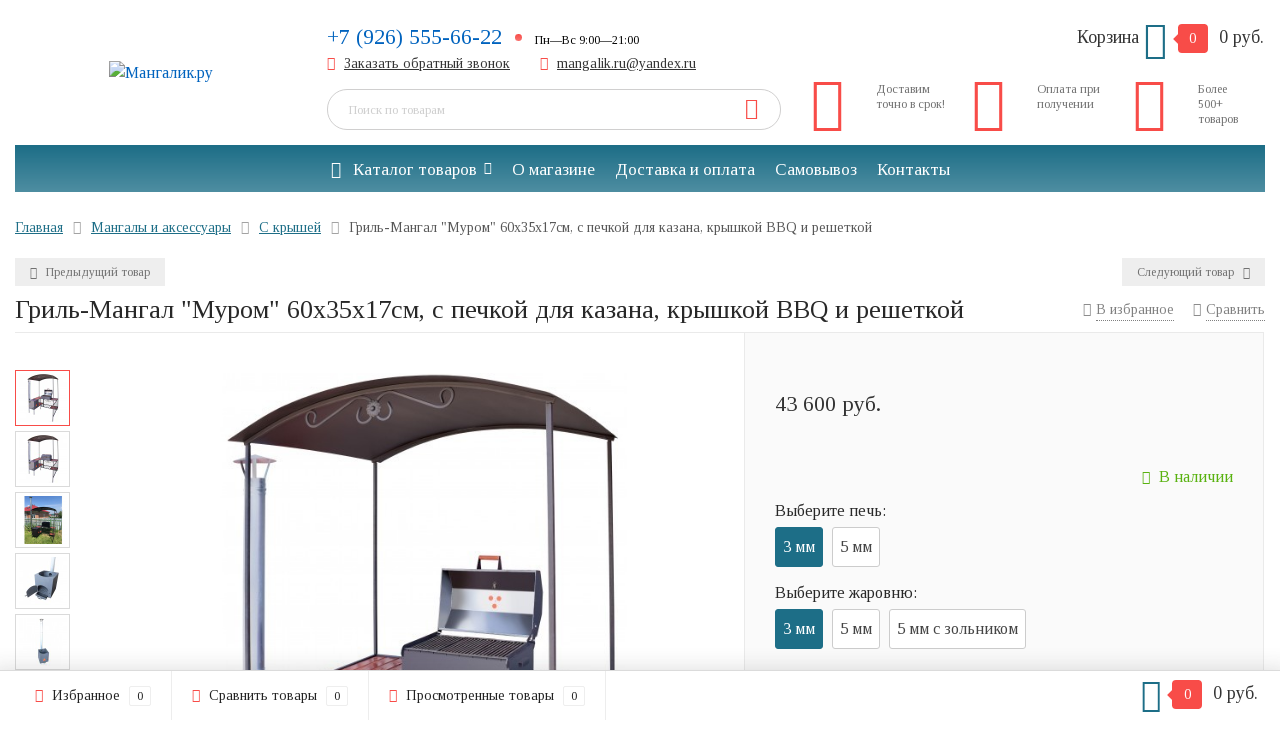

--- FILE ---
content_type: text/html; charset=utf-8
request_url: https://mangalik.ru/product/mangal_sm20p-2-grill-barbecu-stal-5mm/
body_size: 83667
content:
<!DOCTYPE html><html lang="ru"><head><meta charset=utf-8"/><title>Мангал ММ20П, 60х35х17см, с печкой для казана, крышкой-барбекю и решеткой</title><meta name="keywords" content="Мангал ММ20П, 60х35х17см, с печкой для казана, крышкой-барбекю и решеткой" /><meta name="description" content="Мангал ММ20П, 60х35х17см, с печкой для казана, крышкой-барбекю и решеткой" /><meta name="viewport" content="width=1280" />    <!-- Yandex.Metrika counter -->
    <script type="text/javascript">
      (function(m,e,t,r,i,k,a){m[i]=m[i]||function(){(m[i].a=m[i].a||[]).push(arguments)};
        m[i].l=1*new Date();k=e.createElement(t),a=e.getElementsByTagName(t)[0],k.async=1,k.src=r,a.parentNode.insertBefore(k,a)})
      (window, document, "script", "https://mc.yandex.ru/metrika/tag.js", "ym");

      ym(28697656, "init", {
        clickmap:true,
        trackLinks:true,
        accurateTrackBounce:true,
        webvisor:true,
        trackHash:true
      });
    </script>
    <noscript><div><img src="https://mc.yandex.ru/watch/28697656" style="position:absolute; left:-9999px;" alt="" /></div></noscript>
    <!-- /Yandex.Metrika counter -->
    <link rel="shortcut icon" href="/favicon.ico"/><!-- CSS style--> <link rel="stylesheet" href="/wa-content/font/ruble/arial/fontface.css"><link rel="stylesheet" href="/wa-data/public/shop/themes/topshop/css/bootstrap.min.css?1.10.8"/><link rel="stylesheet" href="/wa-data/public/shop/themes/topshop/css/fonts/fonts.css?1.10.8"/><link rel="stylesheet" href="/wa-data/public/shop/themes/topshop/css/font-express/express.min.css?1.10.8"/><link rel="stylesheet" href="/wa-data/public/shop/themes/topshop/css/font-awesome/css/font-awesome.min.css?1.10.8"/><link rel="stylesheet" href="/wa-data/public/shop/themes/topshop/style-1.css?v=1.1.10.8"/><link rel="stylesheet" href="/wa-data/public/shop/themes/topshop/user.css?v=1.10.81"/><script src="/wa-data/public/shop/themes/topshop/js/jquery-1.11.1.min.js" ></script><script src="/wa-content/js/jquery/jquery-migrate-1.2.1.min.js"></script><script src="/wa-data/public/shop/themes/topshop/js/wa.core.js"></script><script src="/wa-data/public/shop/themes/topshop/js/owl.carousel.min.js"></script><script src="/wa-data/public/shop/themes/topshop/js/jquery.scrollTo.js"></script><script src="/wa-content/js/jquery-ui/jquery.ui.core.min.js?v1.10.8"></script><script src="/wa-data/public/shop/themes/topshop/js/jquery.ui.widget.min.js?v1.10.8"></script><script src="/wa-data/public/shop/themes/topshop/js/jquery.ui.mouse.min.js?v1.10.8"></script><script src="/wa-content/js/jquery-ui/jquery.ui.slider.min.js?v1.10.8"></script><script src="/wa-data/public/shop/themes/topshop/js/jquery.cookie.js"></script><script src="/wa-data/public/shop/themes/topshop/js/lazy.load.js?v7.5.1.287"></script><script src="/wa-data/public/shop/themes/topshop/js/jquery.ui.touch-punch.min.js?v7.5.1.287"></script><script src="/wa-data/public/shop/themes/topshop/js/jquery.countdownTimer.min.js?v=1.10.8"></script><script src="/wa-data/public/shop/themes/topshop/shop.js"></script><meta name="yandex-verification" content="60b42bff30452e55" /><!-- plugin hook: 'frontend_head' --><link href="https://fonts.googleapis.com/css?family=Tinos:400,700" rel="stylesheet"><style> *:not(.fa):not([class^="icon-"]) { font-family: 'Tinos', sans-serif !important; } </style><style>.top-line { max-width: 1280px; margin:0 auto; } .container { max-width: 1280px; } body { background: #ffffff; } .thumbnail-catalog .image-block { height: 220px; line-height: 220px; } .thumbnail-catalog .image-block img { max-height: 200px; } .container-menu-h .menu-h { height:auto; } .container-menu-h .menu-h a { font-size:20px !important; }  .menu-h .tree a:after { font-size:16px;}.mailer-subscribe button[type="submit"], .main-slider-product li .slider-text .button a, .xs-menu, .search-blog button, .header .phone span.dot, .menu-h .more a i .count, .category-badge, .hover-active .thumbnail-catalog .image-block .preview:hover, ul.compare-diff-all li.selected a, .badge.new, .checkout-block .btn-primary, .cart .checkout-block .btn-primary, .subcategory-images .image .category-badge, .dialog-window .close-block, .thumbnail-catalog .image-block .preview,.thumbnail-catalog .image-block .preview:hover, input[type="submit"], button, input[type="submit"]:hover, button:hover, .add2cart .btn-primary, .menu-h, .menu-h-tree, .btn, .btn:hover, .preview, .badge, .badge.discount { background-image: -moz-linear-gradient(top, rgba(255,255,255,0) 0%, rgba(255,255,255,0.22) 100%); background-image: -webkit-linear-gradient(top, rgba(255,255,255,0) 0%,rgba(255,255,255,0.22) 100%); background-image: linear-gradient(to bottom, rgba(255,255,255,0) 0%,rgba(255,255,255,0.22) 100%); filter: progid:DXImageTransform.Microsoft.gradient( startColorstr='#00ffffff', endColorstr='#38000000',GradientType=0 ); }</style><meta property="og:type" content="og:product" />
<meta property="og:title" content="Мангал ММ20П, 60х35х17см, с печкой для казана, крышкой-барбекю и решеткой" />
<meta property="og:description" content="Мангал ММ20П, 60х35х17см, с печкой для казана, крышкой-барбекю и решеткой" />
<meta property="og:image" content="https://mangalik.ru/wa-data/public/shop/products/21/04/421/images/594/594.750x0.jpg" />
<meta property="og:url" content="https://mangalik.ru/product/mangal_sm20p-2-grill-barbecu-stal-5mm/" />
<meta property="product:price:amount" content="43600" />
<meta property="product:price:currency" content="RUB" />
<meta name="yandex-verification" content="2c3e9ce89e58e801" /></head><body><div class="container"><div class="header"><div class="row to-table"><div class="col-lg-3 col-md-4 text-sm-center text-lg-left text-lg-center text-xs-center to-cell"><div class="logo-fix"><a href="/"><img src="/wa-data/public/shop/themes/topshop/img/logo.png?v1570094703" alt="Мангалик.ру" title="Мангалик – Мангалы, печи для казанов, казаны и прочее"></a></div></div><div class="col-lg-9 col-md-8 to-cell"><div class="row"><div class="col-lg-7 col-md-7"><div class="phone text-lg-left text-md-left text-xs-center"><a href="tel:+79265556622">+7 (926) 555-66-22</a><span class="dot"></span><i>Пн—Вс 9:00—21:00</i></a></span></div><div class="phone-under-link  text-sm-center text-md-left text-lg-left hidden-xs-down"><span class="nobr"><i class="fa fa-phone"></i> <a href="#" id="call-back-button" class="call_back callback_plugin_handler" onclick="ym(28697656,'reachGoal','recall');roistat.event.send('callback_click');">Заказать обратный звонок</a></span><span class="nobr"><i class="fa fa-envelope"></i> <a href="mailto:mangalik.ru@yandex.ru">mangalik.ru@yandex.ru</a></span></div></div><div class="col-lg-5 col-md-5 text-lg-right text-md-right text-sm-center text-xs-center"><div class="cart-block hidden-xs-down"><a href="/cart/"><span class="hidden-lg-down">Корзина</span>  <span class="icon-red_icon_cart"></span> <span class="cart-box cart-count">0</span> <span class="cart-total">0 руб.</span></a><div class="popup"><div class="loading-cart"></div></div><script>$(function(){$(".cart-block").hover(function () {$('.popup .loading-cart').html("");$('.popup .loading-cart').load('/cart/?'+ Math.random() + ' .cart-popup', function(){$(".loading").remove();$('.cart-product-one .delete').on('click', function () {var tr = $(this).closest('div.cart-product-one');$.post('/cart/delete/', {id : tr.data('id')}, function (response) {tr.slideUp();$(".cart-count").html(response.data.count);$(".cart-total").html(response.data.total);if (response.data.count == 0) {$(".popup-total").remove();$(".empty").show();}}, "json");return false;});});});});</script></div></div></div><div class="row"><div class="col-lg-6 col-md-4"><div class="search search-show hidden-xs-down"><form method="get" action="/search/" data-search="/search/"><input class="livesearch" id="search" name="query" autocomplete="off" type="text" placeholder="Поиск по товарам" ><button type="submit" class="search_button"><i class="icon-icon_search"></i></button><div class="search-popup"></div></form></div></div><div class="col-lg-6 col-md-8 hidden-sm-down"><div class="promo"><div class="row"><div class="col-lg-4 col-md-4"><i class="icon-promo icon-red_promo_5"></i><p>Доставим точно в срок!</p></div><div class="col-lg-4  col-md-4"><i class="icon-promo icon-red_promo_19"></i><p>Оплата при получении</p></div><div class="col-lg-4  col-md-4"><i class="icon-promo icon-red_promo_2"></i><p>Более<br>500+<br>товаров</p></div></div></div></div></div></div></div></div></div><!-- Catalog navigation --><div class="container  hidden-md-down"><div class="container-menu-h hh2"><ul class="menu-h-tree"><li class="tree"><a href="#" onclick="return false;"><i class="fa fa-bars" style="margin-right: 8px;"></i> Каталог товаров</a><ul><li class=""><a href="/category/mangali/" title="Мангалы и аксессуары">Мангалы и аксессуары</a></li><li class=""><a href="/category/mangalnye-kompleksy/" title="Мангальные комплексы">Мангальные комплексы</a></li><li class=""><a href="/category/ugolnye-grili/" title="Угольные грили">Угольные грили</a></li><li class=""><a href="/category/stoly-razdelochnye-ulichnye/" title="Столы разделочные уличные">Столы разделочные уличные</a></li><li class=""><a href="/category/kazany/" title="Казаны">Казаны</a></li><li class=""><a href="/category/pechi-pod-kazan/" title="Печи для казана">Печи для казана</a></li><li class=""><a href="/category/komplekty-kazan-pech/" title="Казан + печь (комплекты)">Казан + печь (комплекты)</a></li><li class=""><a href="/category/smokery/" title="Смокеры">Смокеры</a></li><li class=""><a href="/category/pechi-dlya-szhiganiya-musora/" title="Печи для сжигания мусора">Печи для сжигания мусора</a></li><li class=""><a href="/category/kostrovye-chashi/" title="Костровые чаши">Костровые чаши</a></li><li class=""><a href="/category/discount/" title="% Уцененные товары %">% Уцененные товары %</a></li></ul></li><li class=""><a href="/o_magazine" title="О магазине">О магазине</a></li><li class=""><a href="/dostavka/" title="Доставка и оплата">Доставка и оплата</a></li><li class=""><a href="/samovyvoz/" title="Самовывоз">Самовывоз</a></li><li class=""><a href="/kontakty/" title="Контакты">Контакты</a></li><li class=""><a href="/politika-konfidencialnosti/" title="Политика конфиденциальности">Политика конфиденциальности</a></li></ul></div></div><div class="hidden-xs-up shop-catalog"><noindex><ul class="menu-h"><li><a rel="nofollow" href="/category/mangali/" title="Мангалы и аксессуары" class="">Мангалы и аксессуары</a></li><li><a rel="nofollow" href="/category/mangalnye-kompleksy/" title="Мангальные комплексы" class="">Мангальные комплексы</a></li><li><a rel="nofollow" href="/category/ugolnye-grili/" title="Угольные грили" class="">Угольные грили</a></li><li><a rel="nofollow" href="/category/stoly-razdelochnye-ulichnye/" title="Столы разделочные уличные" class="">Столы разделочные уличные</a></li><li><a rel="nofollow" href="/category/kazany/" title="Казаны" class="">Казаны</a></li><li><a rel="nofollow" href="/category/pechi-pod-kazan/" title="Печи для казана" class="">Печи для казана</a></li><li><a rel="nofollow" href="/category/komplekty-kazan-pech/" title="Казан + печь (комплекты)" class="">Казан + печь (комплекты)</a></li><li><a rel="nofollow" href="/category/smokery/" title="Смокеры" class="">Смокеры</a></li><li><a rel="nofollow" href="/category/pechi-dlya-szhiganiya-musora/" title="Печи для сжигания мусора" class="">Печи для сжигания мусора</a></li><li><a rel="nofollow" href="/category/kostrovye-chashi/" title="Костровые чаши" class="">Костровые чаши</a></li><li><a rel="nofollow" href="/category/discount/" title="% Уцененные товары %" class="">% Уцененные товары %</a></li></ul></noindex></div><div class="container hidden-lg-up"><div class="container-menu-h hh7"><div class="xs-menu"><ul><li><a href="#" class="show-xs-menu"><i class="fa fa-bars"></i> Каталог товаров</a></li><li class="search hidden-sm-up"><a href="#"><i class="fa fa-search"></i></a></li></ul></div></div><div class="xs-menu-overlay"><ul class="clone-xs-menu"><li><div class="title">Каталог товаров</div><div class="close-block"><a href="#" class="dialog-close">&times;</a></div></li></ul></div></div><!-- Page breadcrumbs --><div class="container container-background"><!-- plugin hook: 'frontend_header' -->




					

<link rel="stylesheet" type="text/css" href="//cdn.jsdelivr.net/npm/slick-carousel@1.8.1/slick/slick.css"/>
<script type="text/javascript" src="//cdn.jsdelivr.net/npm/slick-carousel@1.8.1/slick/slick.min.js"></script>

<script src="/wa-data/public/shop/themes/topshop/js/jquery.elevateZoom.min.js"></script>
<script src="/wa-data/public/shop/themes/topshop/js/jquery.fancybox.pack.js"></script>
<script src="/wa-data/public/shop/themes/topshop/js/jquery.fancybox-thumbs.js"></script>
<link rel="stylesheet" href="/wa-data/public/shop/themes/topshop/css/jquery.fancybox.css?1.10.8"/>

			<!-- RELATED PRODUCTS -->
						

		<div class="product" itemscope itemtype="https://schema.org/Product">
		
			<div class="breadcrumbs"><ul itemscope itemtype="https://schema.org/BreadcrumbList"><li itemprop="itemListElement" itemscope itemtype="https://schema.org/ListItem"><a href="/" itemprop="item"><span itemprop="name">Главная</span></a><meta itemprop="position" content="1" /></li><li itemprop="itemListElement" itemscope itemtype="https://schema.org/ListItem"><a itemprop="item" href="/category/mangali/"><span itemprop="name">Мангалы и аксессуары</span></a><meta itemprop="position" content="2" /></li><li itemprop="itemListElement" itemscope itemtype="https://schema.org/ListItem"><a itemprop="item" href="/category/mangaly-s-kryshej/"><span itemprop="name">С крышей</span></a><meta itemprop="position" content="3" /></li><li itemprop="itemListElement" itemscope itemtype="https://schema.org/ListItem"><span><span itemprop="name">Гриль-Мангал &quot;Муром&quot; 60х35х17см, с печкой для казана, крышкой BBQ и решеткой</span></span><link itemprop="item" href="https://mangalik.ru/mangal_sm20p-2-grill-barbecu-stal-5mm"><meta itemprop="position" content="4" /></li></ul></div>


																																																																																																																																																																																																																																																																																																																																																																																																																																																																																																																																																																																																																																																																																																																																																																																				
						<div class="row prev-next hidden-sm-down">
								<div class="col-lg-6 col-md-6">
					<div class="prev-product"><a href="/product/pech-mangal-iskander-360-inklayn-eyr/" data-image-name="Печь-мангал Искандер 360 Инклайн Эйр" data-price="53 840 руб." data-image-url="/wa-data/public/shop/products/64/17/1764/images/5795/5795.100.jpg"><i class="fa fa-angle-left" aria-hidden="true"></i> Предыдущий товар</a></div>
				</div>
				<div class="col-lg-6 col-md-6 text-right">
					<div class="next-product"><a href="/product/pech-mangal-iskander-360-inklajn-ejr-s-kryshkoj-i-reshetkoj/" data-image-name="Печь-мангал Искандер 360 Инклайн Эйр с крышкой-гриль и решеткой" data-price="71 130 руб." data-image-url="/wa-data/public/shop/products/81/18/1881/images/6886/6886.100.jpg">Следующий товар <i class="fa fa-angle-right" aria-hidden="true"></i></a></div>
				</div>
							</div>
									
			<h1 class="name"><span itemprop="name">Гриль-Мангал &quot;Муром&quot; 60х35х17см, с печкой для казана, крышкой BBQ и решеткой</span></h1>
			<meta itemprop="url" content="https://mangalik.ru/product/mangal_sm20p-2-grill-barbecu-stal-5mm/">
			<meta itemprop="brand" content="Мангалик" />
			<meta itemprop="description" content="Мангал ММ20П, 60х35х17см, с печкой для казана, крышкой-барбекю и решеткой" />
			<meta itemprop="sku" content="421" />
            <div class="name-product-filter-izbranoe">
               					<!-- Product ID -->
               										            <!--					<div class="articul">Код товара: 10551</div>
					            -->
    	        <div class="product-icons row">
    			<div class="icons-compare-favorite">
    						<span class="compare-favorite-icon"><a href="#" data-product="421" class="favorite-link"><i class="fa fa-heart-o"></i><span class="dotted-link">В избранное</span></a></span>
    						<span class="compare-compare-icon"><a href="#" data-product="421" class="compare-link"><i class="fa fa-sliders"></i><span class="dotted-link">Сравнить</span></a></span>
    			</div>
			</div>
            </div>

			            
            
			<div class="row product-margin product-visible" style="table-layout: fixed;">
				<div class="col-lg-7 col-md-7 col-sm-7 col-xs-12">

					

										
						
																								
												<div class="product-gallery text-center">
							<!-- Big foto -->

							<div class="image product-core-left" data-number="1" id="product-core-image">
								

																<a href="/wa-data/public/shop/products/21/04/421/images/594/594.970.jpg" title="Гриль-Мангал &quot;Муром&quot; 60х35х17см, с печкой для казана, крышкой BBQ и решеткойГриль-Мангал &quot;Муром&quot; 60х35х17см, с печкой для казана, крышкой BBQ и решеткойГриль-Мангал &quot;Муром&quot; 60х35х17см, с печкой для казана, крышкой BBQ и решеткойГриль-Мангал &quot;Муром&quot; 60х35х17см, с печкой для казана, крышкой BBQ и решеткойГриль-Мангал &quot;Муром&quot; 60х35х17см, с печкой для казана, крышкой BBQ и решеткойГриль-Мангал &quot;Муром&quot; 60х35х17см, с печкой для казана, крышкой BBQ и решеткойГриль-Мангал &quot;Муром&quot; 60х35х17см, с печкой для казана, крышкой BBQ и решеткойГриль-Мангал &quot;Муром&quot; 60х35х17см, с печкой для казана, крышкой BBQ и решеткойГриль-Мангал &quot;Муром&quot; 60х35х17см, с печкой для казана, крышкой BBQ и решеткой"><img itemprop="image" id="product-image" alt="Гриль-Мангал &quot;Муром&quot; 60х35х17см, с печкой для казана, крышкой BBQ и решеткой" title="Гриль-Мангал &quot;Муром&quot; 60х35х17см, с печкой для казана, крышкой BBQ и решеткой" src="/wa-data/public/shop/products/21/04/421/images/594/594.970.jpg"></a>
																<div id="switching-image" style="display: none;"></div>
								<div class="image-hint"><i class="fa fa-search"></i> Нажмите на изображение для увеличения</div>
							</div>


															<!-- Preview list -->
																<div class="more-images more-images-left" id="product-gallery">
																		<div class="push-to-fancybox image selected">
										<a onclick="javascript:return false;" data-fancybox-group="thumb" data-number="1" id="product-image-594" href="/wa-data/public/shop/products/21/04/421/images/594/594.970.jpg" class="fancybox-open" title="Гриль-Мангал &quot;Муром&quot; 60х35х17см, с печкой для казана, крышкой BBQ и решеткой">
										<img alt="Гриль-Мангал &quot;Муром&quot; 60х35х17см, с печкой для казана, крышкой BBQ и решеткой" title="Гриль-Мангал &quot;Муром&quot; 60х35х17см, с печкой для казана, крышкой BBQ и решеткой" src="/wa-data/public/shop/products/21/04/421/images/594/594.96x96.jpg">
										</a>
									</div>
																		<div class="push-to-fancybox image">
										<a onclick="javascript:return false;" data-fancybox-group="thumb" data-number="2" id="product-image-596" href="/wa-data/public/shop/products/21/04/421/images/596/596.970.jpg" class="fancybox-open" title="Гриль-Мангал &quot;Муром&quot; 60х35х17см, с печкой для казана, крышкой BBQ и решеткой">
										<img alt="Гриль-Мангал &quot;Муром&quot; 60х35х17см, с печкой для казана, крышкой BBQ и решеткой" title="Гриль-Мангал &quot;Муром&quot; 60х35х17см, с печкой для казана, крышкой BBQ и решеткой" src="/wa-data/public/shop/products/21/04/421/images/596/596.96x96.jpg">
										</a>
									</div>
																		<div class="push-to-fancybox image">
										<a onclick="javascript:return false;" data-fancybox-group="thumb" data-number="3" id="product-image-4517" href="/wa-data/public/shop/products/21/04/421/images/4517/4517.970.jpg" class="fancybox-open" title="Гриль-Мангал &quot;Муром&quot; 60х35х17см, с печкой для казана, крышкой BBQ и решеткой">
										<img alt="Гриль-Мангал &quot;Муром&quot; 60х35х17см, с печкой для казана, крышкой BBQ и решеткой" title="Гриль-Мангал &quot;Муром&quot; 60х35х17см, с печкой для казана, крышкой BBQ и решеткой" src="/wa-data/public/shop/products/21/04/421/images/4517/4517.96x96.jpg">
										</a>
									</div>
																		<div class="push-to-fancybox image">
										<a onclick="javascript:return false;" data-fancybox-group="thumb" data-number="4" id="product-image-591" href="/wa-data/public/shop/products/21/04/421/images/591/591.970.jpg" class="fancybox-open" title="Гриль-Мангал &quot;Муром&quot; 60х35х17см, с печкой для казана, крышкой BBQ и решеткой">
										<img alt="Гриль-Мангал &quot;Муром&quot; 60х35х17см, с печкой для казана, крышкой BBQ и решеткой" title="Гриль-Мангал &quot;Муром&quot; 60х35х17см, с печкой для казана, крышкой BBQ и решеткой" src="/wa-data/public/shop/products/21/04/421/images/591/591.96x96.jpg">
										</a>
									</div>
																		<div class="push-to-fancybox image">
										<a onclick="javascript:return false;" data-fancybox-group="thumb" data-number="5" id="product-image-592" href="/wa-data/public/shop/products/21/04/421/images/592/592.970.jpg" class="fancybox-open" title="Гриль-Мангал &quot;Муром&quot; 60х35х17см, с печкой для казана, крышкой BBQ и решеткой">
										<img alt="Гриль-Мангал &quot;Муром&quot; 60х35х17см, с печкой для казана, крышкой BBQ и решеткой" title="Гриль-Мангал &quot;Муром&quot; 60х35х17см, с печкой для казана, крышкой BBQ и решеткой" src="/wa-data/public/shop/products/21/04/421/images/592/592.96x96.jpg">
										</a>
									</div>
																		<div class="push-to-fancybox image">
										<a onclick="javascript:return false;" data-fancybox-group="thumb" data-number="6" id="product-image-598" href="/wa-data/public/shop/products/21/04/421/images/598/598.970.jpg" class="fancybox-open" title="Гриль-Мангал &quot;Муром&quot; 60х35х17см, с печкой для казана, крышкой BBQ и решеткой">
										<img alt="Гриль-Мангал &quot;Муром&quot; 60х35х17см, с печкой для казана, крышкой BBQ и решеткой" title="Гриль-Мангал &quot;Муром&quot; 60х35х17см, с печкой для казана, крышкой BBQ и решеткой" src="/wa-data/public/shop/products/21/04/421/images/598/598.96x96.jpg">
										</a>
									</div>
																		<div class="push-to-fancybox image">
										<a onclick="javascript:return false;" data-fancybox-group="thumb" data-number="7" id="product-image-590" href="/wa-data/public/shop/products/21/04/421/images/590/590.970.jpg" class="fancybox-open" title="Гриль-Мангал &quot;Муром&quot; 60х35х17см, с печкой для казана, крышкой BBQ и решеткой">
										<img alt="Гриль-Мангал &quot;Муром&quot; 60х35х17см, с печкой для казана, крышкой BBQ и решеткой" title="Гриль-Мангал &quot;Муром&quot; 60х35х17см, с печкой для казана, крышкой BBQ и решеткой" src="/wa-data/public/shop/products/21/04/421/images/590/590.96x96.jpg">
										</a>
									</div>
																		<div class="push-to-fancybox image">
										<a onclick="javascript:return false;" data-fancybox-group="thumb" data-number="8" id="product-image-4448" href="/wa-data/public/shop/products/21/04/421/images/4448/4448.970.jpg" class="fancybox-open" title="Гриль-Мангал &quot;Муром&quot; 60х35х17см, с печкой для казана, крышкой BBQ и решеткой">
										<img alt="Гриль-Мангал &quot;Муром&quot; 60х35х17см, с печкой для казана, крышкой BBQ и решеткой" title="Гриль-Мангал &quot;Муром&quot; 60х35х17см, с печкой для казана, крышкой BBQ и решеткой" src="/wa-data/public/shop/products/21/04/421/images/4448/4448.96x96.jpg">
										</a>
									</div>
																		<div class="push-to-fancybox image">
										<a onclick="javascript:return false;" data-fancybox-group="thumb" data-number="9" id="product-image-4518" href="/wa-data/public/shop/products/21/04/421/images/4518/4518.970.jpg" class="fancybox-open" title="Гриль-Мангал &quot;Муром&quot; 60х35х17см, с печкой для казана, крышкой BBQ и решеткой">
										<img alt="Гриль-Мангал &quot;Муром&quot; 60х35х17см, с печкой для казана, крышкой BBQ и решеткой" title="Гриль-Мангал &quot;Муром&quot; 60х35х17см, с печкой для казана, крышкой BBQ и решеткой" src="/wa-data/public/shop/products/21/04/421/images/4518/4518.96x96.jpg">
										</a>
									</div>
									
																	</div>
															
						</div>
						
					
				</div>
				<div class="col-lg-5 col-md-5 col-sm-5 col-xs-12">

					
					<!-- Рейтинг товаара -->
					<div class="rating-block">
					    
												<i class="icon16 star-empty"></i><i class="icon16 star-empty"></i><i class="icon16 star-empty"></i><i class="icon16 star-empty"></i><i class="icon16 star-empty"></i>
											</div>
					
					<form id="cart-form" method="post" action="/cart/add/" class="flexdiscount-product-form">
						<div class="add2cart" style="margin-top:0;">
							<span data-price="43600" class="price nowrap">43 600 руб.</span> <s class="compare-at-price nowrap" style="display:none;"> 0 руб. </s>
							<div class="saving" style="display:none;">Экономия: <span class="pricenum"></span> (<span class="pricepercent"></span>)</div>
						</div>

					
						<!-- stock info -->
												
						<div class="stocks text-right" style="display: none;">
							
														<div  class="sku-4892-stock">
																														<span class="stock-high"><i class="fa fa-bars"></i> В наличии</span>
														
															</div>
														<div style="display:none" class="sku-4894-stock">
																														<span class="stock-high"><i class="fa fa-bars"></i> В наличии</span>
														
															</div>
														<div style="display:none" class="sku-4896-stock">
																														<span class="stock-high"><i class="fa fa-bars"></i> В наличии</span>
														
															</div>
														<div style="display:none" class="sku-4893-stock">
																														<span class="stock-high"><i class="fa fa-bars"></i> В наличии</span>
														
															</div>
														<div style="display:none" class="sku-4895-stock">
																														<span class="stock-high"><i class="fa fa-bars"></i> В наличии</span>
														
															</div>
														<div style="display:none" class="sku-4897-stock">
																														<span class="stock-high"><i class="fa fa-bars"></i> В наличии</span>
														
															</div>
																					<div class="sku-no-stock">
								<span class="stock-none red"><i class="fa fa-bars"></i> Товар с выбранным набором характеристик недоступен для покупки</span>
							</div>
													</div>
						
					
					    						<meta itemprop="description" content="Мангал ММ20П, 60х35х17см, с печкой для казана, крышкой-барбекю и решеткой">

												<!-- SELECTABLE FEATURES selling mode -->
												
												<div class="options">
							
							<div class="inline-select inline-no-color">
								<div class="name">Выберите печь: <!--<span class="sku-selectable">3 мм</span>--></div>
																								<a data-value="1652" data-name="3 мм" href="#" class="selected">
																3 мм								</a>
																								<a data-value="1653" data-name="5 мм" href="#">
																5 мм								</a>
																<input type="hidden" data-feature-id="445" class="sku-feature" name="features[445]" value="1652">
							</div>
							
							<div class="inline-select inline-no-color">
								<div class="name">Выберите жаровню: <!--<span class="sku-selectable">3 мм</span>--></div>
																								<a data-value="1649" data-name="3 мм" href="#" class="selected">
																3 мм								</a>
																								<a data-value="1650" data-name="5 мм" href="#">
																5 мм								</a>
																								<a data-value="1651" data-name="5 мм с зольником" href="#">
																5 мм с зольником								</a>
																<input type="hidden" data-feature-id="444" class="sku-feature" name="features[444]" value="1649">
							</div>
													</div>
						
						<!-- list all SKUs for Schema.org markup -->
												<div itemprop="offers" itemscope itemtype="https://schema.org/Offer">
														<meta itemprop="name" content="печь 3 мм, жаровня 3 мм">							<meta itemprop="price" content="43600">
							<meta itemprop="priceCurrency" content="RUB">
														<link itemprop="availability" href="https://schema.org/InStock" />
														<meta itemprop="priceValidUntil" content="2022-12-31">
							<link itemprop="url" content="https://mangalik.ru/product/mangal_sm20p-2-grill-barbecu-stal-5mm/">
						</div>
												<div itemprop="offers" itemscope itemtype="https://schema.org/Offer">
														<meta itemprop="name" content="печь 3 мм, жаровня 5 мм">							<meta itemprop="price" content="46400">
							<meta itemprop="priceCurrency" content="RUB">
														<link itemprop="availability" href="https://schema.org/InStock" />
														<meta itemprop="priceValidUntil" content="2022-12-31">
							<link itemprop="url" content="https://mangalik.ru/product/mangal_sm20p-2-grill-barbecu-stal-5mm/">
						</div>
												<div itemprop="offers" itemscope itemtype="https://schema.org/Offer">
														<meta itemprop="name" content="печь 3 мм, жаровня 5 мм с зольником">							<meta itemprop="price" content="50200">
							<meta itemprop="priceCurrency" content="RUB">
														<link itemprop="availability" href="https://schema.org/InStock" />
														<meta itemprop="priceValidUntil" content="2022-12-31">
							<link itemprop="url" content="https://mangalik.ru/product/mangal_sm20p-2-grill-barbecu-stal-5mm/">
						</div>
												<div itemprop="offers" itemscope itemtype="https://schema.org/Offer">
														<meta itemprop="name" content="печь 5 мм, жаровня 3 мм">							<meta itemprop="price" content="48700">
							<meta itemprop="priceCurrency" content="RUB">
														<link itemprop="availability" href="https://schema.org/InStock" />
														<meta itemprop="priceValidUntil" content="2022-12-31">
							<link itemprop="url" content="https://mangalik.ru/product/mangal_sm20p-2-grill-barbecu-stal-5mm/">
						</div>
												<div itemprop="offers" itemscope itemtype="https://schema.org/Offer">
														<meta itemprop="name" content="печь 5 мм, жаровня 5 мм">							<meta itemprop="price" content="51500">
							<meta itemprop="priceCurrency" content="RUB">
														<link itemprop="availability" href="https://schema.org/InStock" />
														<meta itemprop="priceValidUntil" content="2022-12-31">
							<link itemprop="url" content="https://mangalik.ru/product/mangal_sm20p-2-grill-barbecu-stal-5mm/">
						</div>
												<div itemprop="offers" itemscope itemtype="https://schema.org/Offer">
														<meta itemprop="name" content="печь 5 мм, жаровня 5 мм с зольником">							<meta itemprop="price" content="55300">
							<meta itemprop="priceCurrency" content="RUB">
														<link itemprop="availability" href="https://schema.org/InStock" />
														<meta itemprop="priceValidUntil" content="2022-12-31">
							<link itemprop="url" content="https://mangalik.ru/product/mangal_sm20p-2-grill-barbecu-stal-5mm/">
						</div>
												
						
						<div class="purchase">
							<div class="cart priceblock" id="cart-flyer">
								<!-- price -->
																<a href="#" class="btn btn-primary akk-add" style="width:100%;margin-top:20px;">Добавить аксессуары</a>
								<style>
								    .dialog-related .close-block {
								    background:transparent !important;
								    }
								    .dialog-window .close-block > a {
								        color:#000000 !important;
								    }
								</style>
								<script>
								    $(document).ready(function () {
								       $(".akk-add").click(function () {
								        $(".related #dialog").toggle();
								        return false;
								       });
								        
								    });
								</script>
																<div class="add2cart cart-group">
									<div class="select_quantity">
										<div class="input-group spinner">
											<input type="text" class="form-control text-center select_input_cart" name="quantity" value="1" autocomplete="off">
											<div class="input-group-addon">
												<a href="#" class="spin-up inc_cart"><i class="fa fa-caret-up"></i></a>
												<a href="#" class="spin-down dec_cart"><i class="fa fa-caret-down"></i></a>
											</div>
										</div>
									</div>
									<div class="add2cart-button">
										<input type="hidden" name="product_id" value="421">
										<button onclick="ym(28697656,'reachGoal','add-to-cart');" type="submit" class="btn btn-primary" >Купить</button>

																																							</div>
								</div>

							</div>
							<!-- plugin hook: 'frontend_product.cart' -->
							
													</div>
					</form>




					<!-- plugin hook: 'frontend_product.block_aux' -->
					
					
					
					<!-- categories -->
									
					    
					    <BR>										    <!--
												Категории: <a href="/category/mangali/">Мангалы и аксессуары</a> 						-->
					</div>
					
                    
				</div>
			</div>

			<!-- fix product -->
						<!-- product internal nav -->
							<ul class="product-nav hidden-xs-down">
					<li class="selected" data-link="description"><a href="/product/mangal_sm20p-2-grill-barbecu-stal-5mm/">Описание</a></li>
											<li data-link="features"><a href="/product/mangal_sm20p-2-grill-barbecu-stal-5mm/">Характеристики</a></li>										<!--Скрытие вкладки отзывы
					<li data-link="reviews" class="review-scroll"><a href="/product/mangal_sm20p-2-grill-barbecu-stal-5mm/reviews/">Отзывы <span class="reviews-count">0</span> </a></li>-->
																				<li data-link="pages-17"><a href="#">Размеры</a></li>
										<li data-link="pages-127"><a href="#">Видео</a></li>
										<li data-link="pages-128"><a href="#">Фото от покупателей</a></li>
										<!-- plugin hook: 'frontend_product.menu' -->
					
									</ul>

				<!-- product internal nav  -->
				<div class="panel-group" id="accordion">
					<div class="panel panel-default">
						<div class="panel-heading  hidden-sm-up">
							<div class="panel-title">
								<a class="collapsed" data-link="description" href="#description">
									Описание
								</a>
							</div>
						</div>
						<div id="description" class="panel-collapse collapse in product-tabs"">
							<div class="panel-body">
								
																		<p><strong><span style="color: rgb(204, 0, 0);">Крышка для печи в подарок!&nbsp;</span></strong><br></p>

<p><strong>Мангал ММ20П "Муром"с печью для казана, крышкой-барбекю и решеткой (2022)</strong>&nbsp;-&nbsp;многофункциональный и практичный барбекю комплекс 3в1, сочетающий в себе классический мангал, угольный гриль и печь для казана. Уютно впишется в ландшафт любой дачи или загородного дома</p>

<p><span style="color: rgb(0, 0, 0);">Обновлённая модель 2022 года. Что улучшили?</span></p>

<ol> 

<li>Соединили боковые стойки перемычками, тем самым устранили шаткость конструкции</li> 

<li>Увеличили длину дымохода, сделали его выше крыши. (Теперь дым из трубы не скапливается под крышей)</li> 

</ol>

<p><strong>Габаритные размеры в собранном состоянии:</strong></p>

<ul> 

<li>Длина по фасаду: 146 см</li> 

<li>Ширина (глубина): 110 см</li> 

<li>Высота: 235 см</li> 

</ul>

<p>Строгий многофункциональный и практичный мангальный комплекс с полноценной печью под казан с дымоходом и компактной широкой толстостенной жаровней. Крыша представляет собой лист стали, толщиной 1 мм, которая всегда укроет вас от холодного дождя и снега или палящего солнца. Мангал разборный и удобен при перевозке. Имеет съемную крышу, квадратный профиль с сечением 20 мм и толщиной стали 2мм, который удерживает крышу, съемную жаровню и печь под казан со съемным дымоходом. Печь усилена колосником из квадратного прутка, толщиной 10мм. Основание мангала делится на 2 секции, слева: столик под печь, вместе с деревянной столешницей, а по центру и справа стойка под жаровню со стенкой-сеткой.</p>

<p>Обе секции имеют в своей конструкции удобные, вместительные нижние полки, на которых можно разместить кухонную утварь, казаны, кастрюли или использовать их как дровницы. Диаметр отверстия печи под казан составляет 360 мм, что оптимально для казанов объемом 8-12л. По вашему желанию печь можно укомплектовать конфоркой для чайника и сковороды или сегментными стальными кольцами, под казаны меньшего размера. </p>

<p>Жаровня мангала выполнена из высококачественной стали (швы изделия качественно проварены). Можно выбрать жаровню с&nbsp;ящиками-зольниками. Они необходимы для более точного регулирования притока кислорода к углям, и как следствие более комфортного процесса приготовления продуктов. При средней интенсивности использования, срок службы жаровни 3мм - 7 лет из 5мм стали составляет более 10 лет</p>

<p>Жаровни оснащены крышкой-барбекю и специальными решетками-гриль, толщина прутка которых составляет 1см. Крышка-Барбекю и решетки гриль значительно&nbsp;расширяют спектр блюд, которые вы можете приготовить. Отлично получаются как классический шашлык на углях, так и подкопченное мясо или рыба под крышкой-барбекю. На решетке-гриль можно приготовить стейки, овощи, грибы и даже груши с орехами на десерт.</p>

<p>Печь под казан даст вам возможность побаловать себя и своих близких, приготовлением блюд восточной и азиатской кухни, таких как басма, томленое мясо в казане, лагман и таджикский плов. Жаровню с крышкой барбекю можно использовать как коптильню горячего копчения, разместив на горящих углях щепу или ветки фруктовых деревьев. Крышка оснащена датчиком температуры и клапаном, для более точной и комфортной регулировки концентрации дыма внутри камеры, поскольку это важно при копчении тех или иных продуктов.</p>

<p>Мангальный комплекс подойдет для размещения на Вашем дачном участке или  же будет отличным  подарком друзьям. В зависимости от потребностей, жаровня может комплектоваться вертелом, перегородкой, с помощью которой можно отсекать рабочие зоны жаровни, нержавеющими решетками гриль или колосником для дополнительного усиления и защиты жаровни от термических повреждений.</p>

<h6>Печь для казана</h6>

<ul>

<li>Габариты печи ДxШxВ: 37x37x44 см</li>   

<li>толщина металла: 3 или 5мм (дно 5мм в обоих вариантах)</li>

<li>диаметр отверстия под казан 36см (идеально для казанов 12-16 литров)</li>

<li>удобное топочное окно с дверцей</li>

<li>ящик-зольник (поддувало)</li>

<li>заслонка-шибер для регулировки тяги</li>

<li>труба-дымоход с зонтиком 1м/Ø110мм (при необходимости можно увеличить)</li>

<li>Термостойке покрытие черной матовой эмалью CERTA, +1000 °C</li>

<li>Срок службы более 10 лет</li>

<li><span style="color: rgb(255, 0, 0);">крышка на печь в комплекте</span></li>

</ul>
									
															</div>
						</div>
					</div>

										<div class="panel panel-default">
					<div class="panel-heading  hidden-sm-up">
						<div class="panel-title">
							<a class="collapsed" data-link="features" href="#features">
								Характеристики
							</a>
						</div>
					</div>
					<div id="features" class="panel-collapse collapse  product-tabs">
						<div class="panel-body">
							<!-- product features -->

														<dl class="expand-content">
																<dt>Размер топки мангала</dt>
								<dd>
																60 × 35 × 17 см
																</dd>
																<dt>Толщина мангала</dt>
								<dd>
																								3 или 5 мм
																								</dd>
																<dt>Вырезы под шампуры</dt>
								<dd>
																								8
																								</dd>
																<dt>Уровень мангала, см</dt>
								<dd>
																87
																</dd>
																<dt>Зольник в мангале</dt>
								<dd>
																опция
																</dd>
																<dt>Печь для казана</dt>
								<dd>
																есть
																</dd>
																<dt>Толщина печи</dt>
								<dd>
																3 или 5 мм
																</dd>
																<dt>Диаметр отверстия под казан</dt>
								<dd>
																36 см
																</dd>
																<dt>Уровень печи</dt>
								<dd>
																72 см
																</dd>
																<dt>Заслонка (шибер)</dt>
								<dd>
																есть
																</dd>
																<dt>Столики</dt>
								<dd>
																есть
																</dd>
																<dt>Габаритные размеры Д×Ш×В</dt>
								<dd>
																148 × 110 × 206 см
																</dd>
															</dl>
													</div>
					</div>
				</div>				
					<div class="panel panel-default">
						<div class="panel-heading  hidden-sm-up">
							<div class="panel-title">
								<a class="collapsed" data-link="reviews" href="#reviews">
									Отзывы (<span class="reviews-count">0</span>)
								</a>
							</div>
						</div>
						<div id="reviews" class="panel-collapse collapse  product-tabs">
							<div class="panel-body">
								<!-- Review -->

								

								<div class="loading"><img src="/wa-data/public/shop/themes/topshop/img/loading.gif" alt="Loading..."></div>
								<div class="review-block"></div>
								<script>
									$.ajax({
										url: "/product/mangal_sm20p-2-grill-barbecu-stal-5mm/reviews/",
										success: function(data) {
											$(".loading").remove();
											$('.review-block').append($(data).find('.ajax-load-review').html());
										}});
								</script>
							</div>
						</div>
					</div>

										<div class="panel panel-default">
						<div class="panel-heading hidden-sm-up">
							<div class="panel-title">
								<a class="collapsed" data-link="pages-17" href="#pages-17">
									Размеры
								</a>
							</div>
						</div>
						<div id="pages-17" class="panel-collapse collapse product-tabs">
							<div class="panel-body">
								<figure><img src="/wa-data/public/shop/img/mm20-3.jpg"></figure>

<p></p>
							</div>
						</div>
					</div>
										<div class="panel panel-default">
						<div class="panel-heading hidden-sm-up">
							<div class="panel-title">
								<a class="collapsed" data-link="pages-127" href="#pages-127">
									Видео
								</a>
							</div>
						</div>
						<div id="pages-127" class="panel-collapse collapse product-tabs">
							<div class="panel-body">
								
							</div>
						</div>
					</div>
										<div class="panel panel-default">
						<div class="panel-heading hidden-sm-up">
							<div class="panel-title">
								<a class="collapsed" data-link="pages-128" href="#pages-128">
									Фото от покупателей
								</a>
							</div>
						</div>
						<div id="pages-128" class="panel-collapse collapse product-tabs">
							<div class="panel-body">
								
							</div>
						</div>
					</div>
					
					
										
				<!-- plugin hook: 'frontend_product.menu' -->
				
							</div>

			


			
			<div class="related">
                
                                <div id="dialog" class="dialog-related related-dialog" style="display: none;">
					<div class="dialog-background"></div>
					
					<div class="dialog-window">
					    <div class="close-block" style="z-index: 20031;position: fixed;top: 10%;width: 900px;left:0;right:23px;font-size: 32px;margin: 0 auto;"><a href="#" class="dialog-close">×</a></div>
						<div class="dialog-cart" style="display: block; bottom: auto;max-height:600px;padding:20px;">
							<div style="text-align:left;font-size:22px;margin-top:5px;font-family: 'Roboto-Medium', serif;">Акксесуары для Гриль-Мангал &quot;Муром&quot; 60х35х17см, с печкой для казана, крышкой BBQ и решеткой</div>
							<div class="row container-catalog" style="margin-top: 0;">
								<div class="col-lg-12 flexdiscount-product-wrap"><div ><div class="list-catalog one-product fly-to-cart"><form class="flexdiscount-product-form" data-preview="/product/podstavka-dlya-kazana-grillver/?cart=1"  method="post" action="/cart/add/"><input type="hidden" name="product_id" value="1118"><div class="row"><div class="col-lg-5 col-sm-3 col-xs-5"><div class="image-block"><div class="zoom-image"><a href="/product/podstavka-dlya-kazana-grillver/" title="Подставка под казан &quot;Grillver&quot;"><img alt="Подставка под казан &quot;Grillver&quot;" title="Подставка под казан &amp;quot;Grillver&amp;quot;" src="/wa-data/public/shop/products/18/11/1118/images/5143/5143.400.jpg"></a></div></div></div><div class="col-lg-7 col-sm-6 col-xs-7"><div class="code">Артикул: 10335</div><div class="name" style="font-size:20px;"><a href="/product/podstavka-dlya-kazana-grillver/">Подставка под казан &quot;Grillver&quot;</a></div><div class="offers"><div class="bottom-block thumbs_type2"><div class="price"  style="display: inline-block;vertical-align: middle;margin-right:20px;"><span>1 080 руб.</span></div><div class="add-to-cart" style="display: inline-block;vertical-align: middle;"><div class="text-center"><a href="#" onclick="ym(28697656,'reachGoal','add-to-cart');" class="btn btn-primary addtocart"></a></div></div></div></div></div></div></form></div></div></div><div class="col-lg-12 flexdiscount-product-wrap"><div ><div class="list-catalog one-product fly-to-cart"><form class="flexdiscount-product-form" data-preview="/product/segmentnye-koltsa/?cart=1"  method="post" action="/cart/add/"><input type="hidden" name="product_id" value="1083"><div class="row"><div class="col-lg-5 col-sm-3 col-xs-5"><div class="image-block"><div class="zoom-image"><a href="/product/segmentnye-koltsa/" title="Кольца для печей 36 см"><img alt="Кольца для печей 36 см" title="Кольца для печей 36 см" src="/wa-data/public/shop/products/83/10/1083/images/2836/2836.400.jpg"></a></div></div></div><div class="col-lg-7 col-sm-6 col-xs-7"><div class="code">Артикул: 10360</div><div class="name" style="font-size:20px;"><a href="/product/segmentnye-koltsa/">Кольца для печей 36 см</a></div><div class="offers"><div class="bottom-block thumbs_type2"><div class="price"  style="display: inline-block;vertical-align: middle;margin-right:20px;"><span>1 800 руб.</span></div><div class="add-to-cart" style="display: inline-block;vertical-align: middle;"><div class="text-center"><a href="#" onclick="ym(28697656,'reachGoal','add-to-cart');" class="btn btn-primary addtocart"></a></div></div></div></div></div></div></form></div></div></div><div class="col-lg-12 flexdiscount-product-wrap"><div ><div class="list-catalog one-product fly-to-cart"><form class="flexdiscount-product-form" data-preview="/product/sovok-grillver/?cart=1"  method="post" action="/cart/add/"><input type="hidden" name="product_id" value="496"><div class="row"><div class="col-lg-5 col-sm-3 col-xs-5"><div class="image-block"><div class="zoom-image"><a href="/product/sovok-grillver/" title="Совок Grillver"><img alt="Совок Grillver" title="Совок Grillver" src="/wa-data/public/shop/products/96/04/496/images/901/901.400.jpg"></a></div></div></div><div class="col-lg-7 col-sm-6 col-xs-7"><div class="code">Артикул: 10380</div><div class="name" style="font-size:20px;"><a href="/product/sovok-grillver/">Совок Grillver</a></div><div class="offers"><div class="bottom-block thumbs_type2"><div class="price"  style="display: inline-block;vertical-align: middle;margin-right:20px;"><span>1 080 руб.</span></div><div class="add-to-cart" style="display: inline-block;vertical-align: middle;"><div class="text-center"><a href="#" onclick="ym(28697656,'reachGoal','add-to-cart');" class="btn btn-primary addtocart"></a></div></div></div></div></div></div></form></div></div></div><div class="col-lg-12 flexdiscount-product-wrap"><div ><div class="list-catalog one-product fly-to-cart"><form class="flexdiscount-product-form" data-preview="/product/kocherga-kovana/?cart=1"  method="post" action="/cart/add/"><input type="hidden" name="product_id" value="194"><div class="row"><div class="col-lg-5 col-sm-3 col-xs-5"><div class="image-block"><div class="zoom-image"><a href="/product/kocherga-kovana/" title="Кочерга"><img alt="Кочерга" title="Кочерга" src="/wa-data/public/shop/products/94/01/194/images/8793/8793.400.jpg"></a></div></div></div><div class="col-lg-7 col-sm-6 col-xs-7"><div class="code">Артикул: 10114</div><div class="name" style="font-size:20px;"><a href="/product/kocherga-kovana/">Кочерга</a></div><div class="offers"><div class="bottom-block thumbs_type2"><div class="price"  style="display: inline-block;vertical-align: middle;margin-right:20px;"><span>450 руб.</span></div><div class="add-to-cart" style="display: inline-block;vertical-align: middle;"><div class="text-center"><a href="#" onclick="ym(28697656,'reachGoal','add-to-cart');" class="btn btn-primary addtocart"></a></div></div></div></div></div></div></form></div></div></div><div class="col-lg-12 flexdiscount-product-wrap"><div ><div class="list-catalog one-product fly-to-cart"><form class="flexdiscount-product-form" data-preview="/product/kryshka-dlya-zharovni-60s/?cart=1"  method="post" action="/cart/add/"><input type="hidden" name="product_id" value="198"><div class="row"><div class="col-lg-5 col-sm-3 col-xs-5"><div class="image-block"><div class="zoom-image"><a href="/product/kryshka-dlya-zharovni-60s/" title="Крышка для мангала 60 x 35 см"><img alt="Крышка для мангала 60 x 35 см" title="Крышка для мангала 60 x 35 см" src="/wa-data/public/shop/products/98/01/198/images/3406/3406.400.jpg"></a></div></div></div><div class="col-lg-7 col-sm-6 col-xs-7"><div class="code">Артикул: 10117</div><div class="name" style="font-size:20px;"><a href="/product/kryshka-dlya-zharovni-60s/">Крышка для мангала 60 x 35 см</a></div><div class="offers"><div class="bottom-block thumbs_type2"><div class="price"  style="display: inline-block;vertical-align: middle;margin-right:20px;"><span>1 500 руб.</span></div><div class="add-to-cart" style="display: inline-block;vertical-align: middle;"><div class="text-center"><a href="#" onclick="ym(28697656,'reachGoal','add-to-cart');" class="btn btn-primary addtocart"></a></div></div></div></div></div></div></form></div></div></div><div class="col-lg-12 flexdiscount-product-wrap"><div ><div class="list-catalog one-product fly-to-cart"><form class="flexdiscount-product-form" data-preview="/product/peregorodka-dlya-zharovni/?cart=1"  method="post" action="/cart/add/"><input type="hidden" name="product_id" value="200"><div class="row"><div class="col-lg-5 col-sm-3 col-xs-5"><div class="image-block"><div class="zoom-image"><a href="/product/peregorodka-dlya-zharovni/" title="Перегородка жаровни"><img alt="Перегородка жаровни" title="Перегородка жаровни" src="/wa-data/public/shop/products/00/02/200/images/3407/3407.400.jpg"></a></div></div></div><div class="col-lg-7 col-sm-6 col-xs-7"><div class="code">Артикул: 10408</div><div class="name" style="font-size:20px;"><a href="/product/peregorodka-dlya-zharovni/">Перегородка жаровни</a></div><div class="offers"><div class="bottom-block thumbs_type2"><div class="price"  style="display: inline-block;vertical-align: middle;margin-right:20px;"><span>950 руб.</span></div><div class="add-to-cart" style="display: inline-block;vertical-align: middle;"><div class="text-center"><a href="#" onclick="ym(28697656,'reachGoal','add-to-cart');" class="btn btn-primary addtocart"></a></div></div></div></div></div></div></form></div></div></div><div class="col-lg-12 flexdiscount-product-wrap"><div ><div class="list-catalog one-product fly-to-cart"><form class="flexdiscount-product-form" data-preview="/product/6-shampurov/?cart=1"  method="post" action="/cart/add/"><input type="hidden" name="product_id" value="185"><div class="row"><div class="col-lg-5 col-sm-3 col-xs-5"><div class="image-block"><div class="zoom-image"><a href="/product/6-shampurov/" title="Набор из 6 шампуров с деревянной ручкой"><img alt="Набор из 6 шампуров с деревянной ручкой" title="Набор из 6 шампуров с деревянной ручкой" src="/wa-data/public/shop/products/85/01/185/images/4929/4929.400.JPG"></a></div></div></div><div class="col-lg-7 col-sm-6 col-xs-7"><div class="code">Артикул: 10238</div><div class="name" style="font-size:20px;"><a href="/product/6-shampurov/">Набор из 6 шампуров с деревянной ручкой</a></div><div class="offers"><div class="bottom-block thumbs_type2"><div class="price"  style="display: inline-block;vertical-align: middle;margin-right:20px;"><s>1 500 руб.</s><span>1 400 руб.</span></div><div class="add-to-cart" style="display: inline-block;vertical-align: middle;"><div class="text-center"><a href="#" onclick="ym(28697656,'reachGoal','add-to-cart');" class="btn btn-primary addtocart"></a></div></div></div></div></div></div></form></div></div></div><div class="col-lg-12 flexdiscount-product-wrap"><div ><div class="list-catalog one-product fly-to-cart"><form class="flexdiscount-product-form" data-preview="/product/vertel-k-mangalu-60sm/?cart=1"  method="post" action="/cart/add/"><input type="hidden" name="product_id" value="188"><div class="row"><div class="col-lg-5 col-sm-3 col-xs-5"><div class="image-block"><div class="zoom-image"><a href="/product/vertel-k-mangalu-60sm/" title="Вертел для мангала 60 см"><img alt="Вертел для мангала 60 см" title="Вертел для мангала 60 см" src="/wa-data/public/shop/products/88/01/188/images/187/187.400.jpg"></a></div></div></div><div class="col-lg-7 col-sm-6 col-xs-7"><div class="code">Артикул: 10018</div><div class="name" style="font-size:20px;"><a href="/product/vertel-k-mangalu-60sm/">Вертел для мангала 60 см</a></div><div class="offers"><div class="bottom-block thumbs_type2"><div class="price"  style="display: inline-block;vertical-align: middle;margin-right:20px;"><s>3 700 руб.</s><span>2 500 руб.</span></div><div class="add-to-cart" style="display: inline-block;vertical-align: middle;"><div class="text-center"><a href="#" onclick="ym(28697656,'reachGoal','add-to-cart');" class="btn btn-primary addtocart"></a></div></div></div></div></div></div></form></div></div></div>
							</div>
						</div>
					</div>
				</div>
	            

								<div class="related">
					<div class="h3 text-center">Рекомендуем посмотреть</div>
											<div class="row container-catalog lazy-wrapper">
							<div class="adaptive col-lg-5 col-md-4 col-sm-6 col-xs-12 fly-to-cart flexdiscount-product-wrap hover-active"  ><div class="thumbnail-catalog one-product"><form class="flexdiscount-product-form" data-preview="/product/mangal_sm27p-2-grill-barbecu-stal-5mm/?cart=1" data-url="/product/mangal_sm27p-2-grill-barbecu-stal-5mm/?cart=1" method="post" action="/cart/add/"><input type="hidden" name="product_id" value="439"><div class="badge-block"></div><div class="image-block"><div class="zoom-image"><a href="/product/mangal_sm27p-2-grill-barbecu-stal-5mm/" title="Печь-Мангал-Гриль &quot;ВИТЯЗЬ&quot; 100x35x16см с крышкой-барбекю"><img alt="Печь-Мангал-Гриль &quot;ВИТЯЗЬ&quot; 100x35x16см с крышкой-барбекю" title="Печь-Мангал-Гриль &amp;quot;ВИТЯЗЬ&amp;quot; 100x35x16см с крышкой-барбекю" src="/wa-data/public/shop/products/39/04/439/images/6505/6505.400.jpg"></a></div><div class="compare-favorite"><span class="compare-favorite-icon"><i class="fa fa-heart-o"></i> <a href="#" data-product="439" class="favorite-link">избранное</a></span><span class="compare-compare-icon"><i class="fa fa-sliders"></i> <a href="#" data-product="439" class="compare-link">сравнить</a></span></div></div><div class="caption"><div class="name"><a href="/product/mangal_sm27p-2-grill-barbecu-stal-5mm/">Печь-Мангал-Гриль &quot;ВИТЯЗЬ&quot; 100x35x16см с крышко...</a></div><div class="description"  style="display: none">Печь-Мангал-Гриль &quot;ВИТЯЗЬ&quot; 100x35x16см, (5 мм) с крышкой-барбекю&amp;nbsp; -это многофункциональный и практичный барбекю комплекс для дачи 3в1, сочетающий в себе классический мангал, угольный гриль и печь для казана. Уютно впишется в ландшафт любого дачного участка

Габариты в сборе...</div><div class="status"><div class="rating-big"><a href="/product/mangal_sm27p-2-grill-barbecu-stal-5mm/#review"><i class="icon16 star-empty"></i><i class="icon16 star-empty"></i><i class="icon16 star-empty"></i><i class="icon16 star-empty"></i><i class="icon16 star-empty"></i> (0)</a></div><div class="availability"><span class="stock-high hidden-xs-down">В наличии</span><span class="stock-high hidden-sm-up"><i class="fa fa-circle"></i></span></div></div><div class="offers"><div class="bottom-block thumbs_type2"><div class="price"><span>50 200 руб.</span></div><div class="add-to-cart"><div class="text-center"><a onclick="ym(28697656,'reachGoal','add-to-cart');" href="#" data-url="/cart/add/" data-product_id="439"  class="btn btn-primary addtocart"></a></div></div></div></div></div></form></div></div><div class="adaptive col-lg-5 col-md-4 col-sm-6 col-xs-12 fly-to-cart flexdiscount-product-wrap hover-active"  ><div class="thumbnail-catalog one-product"><form class="flexdiscount-product-form" data-preview="/product/mangal_sm26p-2-grill-barbecu-stal-5mm/?cart=1" data-url="/product/mangal_sm26p-2-grill-barbecu-stal-5mm/?cart=1" method="post" action="/cart/add/"><input type="hidden" name="product_id" value="433"><div class="badge-block"></div><div class="image-block"><div class="zoom-image"><a href="/product/mangal_sm26p-2-grill-barbecu-stal-5mm/" title="Гриль-мангал ММ26П Муромец с печкой под казан, крышкой-барбекю и решеткой"><img alt="Гриль-мангал ММ26П Муромец с печкой под казан, крышкой-барбекю и решеткой" title="Гриль-мангал ММ26П Муромец с печкой под казан, крышкой-барбекю и решеткой" src="/wa-data/public/shop/products/33/04/433/images/3357/3357.400.jpg"></a></div><div class="compare-favorite"><span class="compare-favorite-icon"><i class="fa fa-heart-o"></i> <a href="#" data-product="433" class="favorite-link">избранное</a></span><span class="compare-compare-icon"><i class="fa fa-sliders"></i> <a href="#" data-product="433" class="compare-link">сравнить</a></span></div></div><div class="caption"><div class="name"><a href="/product/mangal_sm26p-2-grill-barbecu-stal-5mm/">Гриль-мангал ММ26П Муромец с печкой под казан, крышкой-ба...</a></div><div class="description"  style="display: none">Разборный мангал&amp;nbsp;МУРОМЕЦ с печкой для казана, крышкой гриль и решеткой&amp;nbsp;-&amp;nbsp;это практичный барбекю комплекс 3в1, сочетающий в себе классический мангал, угольный гриль и&amp;nbsp;печь для казана. Уютно впишется в ландшафт любой дачи или загородного дома

Версия 2021 года....</div><div class="status"><div class="rating-big"><a href="/product/mangal_sm26p-2-grill-barbecu-stal-5mm/#review"><i class="icon16 star-empty"></i><i class="icon16 star-empty"></i><i class="icon16 star-empty"></i><i class="icon16 star-empty"></i><i class="icon16 star-empty"></i> (0)</a></div><div class="availability"><span class="stock-high hidden-xs-down">В наличии</span><span class="stock-high hidden-sm-up"><i class="fa fa-circle"></i></span></div></div><div class="offers"><div class="bottom-block thumbs_type2"><div class="price"><span>41 700 руб.</span></div><div class="add-to-cart"><div class="text-center"><a onclick="ym(28697656,'reachGoal','add-to-cart');" href="#" data-url="/cart/add/" data-product_id="433"  class="btn btn-primary addtocart"></a></div></div></div></div></div></form></div></div><div class="adaptive col-lg-5 col-md-4 col-sm-6 col-xs-12 fly-to-cart flexdiscount-product-wrap hover-active"  ><div class="thumbnail-catalog one-product"><form class="flexdiscount-product-form" data-preview="/product/mangal-s-pechkoy-mm26p/?cart=1" data-url="/product/mangal-s-pechkoy-mm26p/?cart=1" method="post" action="/cart/add/"><input type="hidden" name="product_id" value="173"><div class="badge-block"></div><div class="image-block"><div class="zoom-image"><a href="/product/mangal-s-pechkoy-mm26p/" title="Мангал &quot;МУРОМЕЦ&quot;, 100х35см с печкой для казана под навесом"><img alt="Мангал &quot;МУРОМЕЦ&quot;, 100х35см с печкой для казана под навесом" title="Мангал &amp;quot;МУРОМЕЦ&amp;quot;, 100х35см с печкой для казана под навесом" src="/wa-data/public/shop/products/73/01/173/images/211/211.400.jpg"></a></div><div class="compare-favorite"><span class="compare-favorite-icon"><i class="fa fa-heart-o"></i> <a href="#" data-product="173" class="favorite-link">избранное</a></span><span class="compare-compare-icon"><i class="fa fa-sliders"></i> <a href="#" data-product="173" class="compare-link">сравнить</a></span></div></div><div class="caption"><div class="name"><a href="/product/mangal-s-pechkoy-mm26p/">Мангал &quot;МУРОМЕЦ&quot;, 100х35см с печкой для казана ...</a></div><div class="description"  style="display: none">Строгий многофункциональный и практичный мангальный комплекс с полноценной печью под казан с дымоходом и метровой широкой  толстостенной жаровней. Крыша представляет собой лист стали, толщиной 1 мм, которая всегда укроет вас от холодного дождя  и снега или палящего солнца. Мангал разборный и...</div><div class="status"><div class="rating-big"><a href="/product/mangal-s-pechkoy-mm26p/#review"><i class="icon16 star-empty"></i><i class="icon16 star-empty"></i><i class="icon16 star-empty"></i><i class="icon16 star-empty"></i><i class="icon16 star-empty"></i> (0)</a></div><div class="availability"><span class="stock-high hidden-xs-down">В наличии</span><span class="stock-high hidden-sm-up"><i class="fa fa-circle"></i></span></div></div><div class="offers"><div class="bottom-block thumbs_type2"><div class="price"><span>43 900 руб.</span></div><div class="add-to-cart"><div class="text-center"><a onclick="ym(28697656,'reachGoal','add-to-cart');" href="#" data-url="/cart/add/" data-product_id="173"  class="btn btn-primary addtocart"></a></div></div></div></div></div></form></div></div><div class="adaptive col-lg-5 col-md-4 col-sm-6 col-xs-12 fly-to-cart flexdiscount-product-wrap hover-active"  ><div class="thumbnail-catalog one-product"><form class="flexdiscount-product-form" data-preview="/product/mangal-s-pechkoy-mm20p/?cart=1" data-url="/product/mangal-s-pechkoy-mm20p/?cart=1" method="post" action="/cart/add/"><input type="hidden" name="product_id" value="102"><div class="badge-block"><div class="badge discount">-22%</div></div><div class="image-block"><div class="zoom-image"><a href="/product/mangal-s-pechkoy-mm20p/" title="Мангал МУРОМ 60х35х16см, с печкой для казана"><img alt="Мангал МУРОМ 60х35х16см, с печкой для казана" title="Мангал МУРОМ 60х35х16см, с печкой для казана" src="/wa-data/public/shop/products/02/01/102/images/2193/2193.400.jpg"></a></div><div class="compare-favorite"><span class="compare-favorite-icon"><i class="fa fa-heart-o"></i> <a href="#" data-product="102" class="favorite-link">избранное</a></span><span class="compare-compare-icon"><i class="fa fa-sliders"></i> <a href="#" data-product="102" class="compare-link">сравнить</a></span></div></div><div class="caption"><div class="name"><a href="/product/mangal-s-pechkoy-mm20p/">Мангал МУРОМ 60х35х16см, с печкой для казана</a></div><div class="description"  style="display: none">Усиленный каркас из профильной трубы 20*20 мм. Крыша из стального листа 1 мм. Деревянные элементы конструкции из массива сосны с атмосферостойким покрытием.

Внизу большие полки для посуды или дров, также есть столешницы для готовки. Конструкция поставляется в разборном виде, объемом 1,3 м3...</div><div class="status"><div class="rating-big"><a href="/product/mangal-s-pechkoy-mm20p/#review"><i class="icon16 star-empty"></i><i class="icon16 star-empty"></i><i class="icon16 star-empty"></i><i class="icon16 star-empty"></i><i class="icon16 star-empty"></i> (0)</a></div><div class="availability"><span class="stock-high hidden-xs-down">В наличии</span><span class="stock-high hidden-sm-up"><i class="fa fa-circle"></i></span></div></div><div class="offers"><div class="bottom-block thumbs_type2"><div class="price"><s>46 800 руб.</s><span>36 400 руб.</span></div><div class="add-to-cart"><div class="text-center"><a onclick="ym(28697656,'reachGoal','add-to-cart');" href="#" data-url="/cart/add/" data-product_id="102"  class="btn btn-primary addtocart"></a></div></div></div></div></div></form></div></div>




<script type="application/ld+json">
	{
		"@context": "https://schema.org",
		"@type": "Product",
			"name": "",
			"description": "",
			"image": "/wa-data/public/shop/products/39/04/439/images/6505/6505.750x0.jpg",
			"brand": "mangalik.ru",
			"aggregateRating": {
		    "@type": "AggregateRating",
		    "ratingValue": "4.8",
		    "reviewCount": "72",
		    "bestRating": "5",
		    "worstRating": "3"
		  },
			"offers": {
			"@type": "AggregateOffer",
				"offerCount": "0",
				"highPrice": "36400",
				"lowPrice": "50200",
				"priceCurrency": "RUB"
			}
		}		
</script>
							
						</div>
					</div>
									
				</div>

			

			</div>
		</div>
        <script>
            ( function($) {
				zoomtype = false;
                $.getScript("/wa-data/public/shop/themes/topshop/product.js?v2.1.294", function() {
                    $(".stocks").show();
                    if (typeof Product === "function") {
                        new Product('#cart-form', { currency: {"code":"RUB","sign":"\u0440\u0443\u0431.","sign_html":"<span class=\"ruble\">\u0420<\/span>","sign_position":1,"sign_delim":" ","decimal_point":",","frac_digits":"2","thousands_sep":" "}
                        	 ,services: {"4892":[],"4894":[],"4896":[],"4893":[],"4895":[],"4897":[]}                        	,features: {"445:1652;444:1649;":{"id":4892,"price":43600,"available":true,"image_id":0},"445:1653;444:1649;":{"id":4893,"price":48700,"available":true,"image_id":0},"445:1652;444:1650;":{"id":4894,"price":46400,"available":true,"image_id":0},"445:1653;444:1650;":{"id":4895,"price":51500,"available":true,"image_id":0},"445:1652;444:1651;":{"id":4896,"price":50200,"available":true,"image_id":0},"445:1653;444:1651;":{"id":4897,"price":55300,"available":true,"image_id":0}}                    	})
                    }
                });
            })(jQuery);
           
		</script>
		</div><!-- Footer --><div class="footer dark"><div class="container"><div class="row"><div class="col-lg-3 col-xs-12 col-sm-4"><div class="h5">Контакты</div><div class="address"><i class="fa fa-map-marker"></i><span>г. Москва, ул. Дорожная, д.1, строение 3Б</span></div><div class="footer-phone"><i class="fa fa-phone"></i><a href="tel:+79265556622">+7 (926) 555-66-22</a><span class="dot"></span><i>Пн—Вс 9:00—21:00</i></div><div class="footer-email"><i class="fa fa-envelope-o"></i> <a href="mailto:mangalik.ru@yandex.ru">mangalik.ru@yandex.ru</a></div></div><div class="col-lg-3 col-xs-12 col-sm-4"><div class="h5">Разделы</div><ul class="menu-h-footer"><li><a href="/category/mangali/" title="Мангалы и аксессуары" class="">Мангалы и аксессуары</a></li><li><a href="/category/mangalnye-kompleksy/" title="Мангальные комплексы" class="">Мангальные комплексы</a></li><li><a href="/category/ugolnye-grili/" title="Угольные грили" class="">Угольные грили</a></li><li><a href="/category/stoly-razdelochnye-ulichnye/" title="Столы разделочные уличные" class="">Столы разделочные уличные</a></li><li><a href="/category/kazany/" title="Казаны" class="">Казаны</a></li><li><a href="/category/pechi-pod-kazan/" title="Печи для казана" class="">Печи для казана</a></li><li><a href="/category/komplekty-kazan-pech/" title="Казан + печь (комплекты)" class="">Казан + печь (комплекты)</a></li><li><a href="/category/smokery/" title="Смокеры" class="">Смокеры</a></li><li><a href="/category/pechi-dlya-szhiganiya-musora/" title="Печи для сжигания мусора" class="">Печи для сжигания мусора</a></li><li><a href="/category/kostrovye-chashi/" title="Костровые чаши" class="">Костровые чаши</a></li><li><a href="/category/discount/" title="% Уцененные товары %" class="">% Уцененные товары %</a></li></ul></div><div class="col-lg-3 col-xs-12 col-sm-4"><div class="h5">Соцсети</div><div class="social"></div><!-- Counters --><p class="hint">Мы получаем и обрабатываем персональные данные посетителей нашего сайта в соответствии с <a href="/politika-konfidencialnosti/" rel="nofollow" target="_blank">официальной политикой</a>. Если вы не даете согласия на обработку своих персональных данных,вам необходимо покинуть наш сайт.</p></div><!--<div class="col-lg-3 col-xs-12 col-sm-4 payment-footer"><div class="h5">Оплата</div><img src="/wa-plugins/payment/cash/img/cash.png" alt="Наличными"><img src="https://support.webasyst.ru/wa-data/public/site/img/help/ru/icons/payment/2/visa-mastercard-mir@2x.png" alt="Картой через терминал (при получении заказа)"><img src="/wa-plugins/payment/invoicejur/img/invoicejur.png" alt="Оплата по счету">--></div><!--<a href="https://clck.yandex.ru/redir/dtype=stred/pid=47/cid=73582/path=dynamic.200x125/*https://market.yandex.ru/shop--mangalik-ru/303107/reviews" rel="nofollow"> <img style="margin-left: 15px; margin-top: 12px;" src="https://clck.yandex.ru/redir/dtype=stred/pid=47/cid=73581/path=dynamic.200x125/*https://grade.market.yandex.ru/?id=303107&action=image&size=3" border="0" alt="Читайте отзывы покупателей и оценивайте качество магазина Mangalik.ru на Яндекс.Маркете" /> </a>--></div></div><div class="copyright"><div class="container"><div class="row"><div class="col-lg-12 col-xs-12 col-sm-12"><div>2013 - 2026 Мангалик.ру – мангалы, печи, котлы и прочее для отдыха и дачи. При использовании материалов с сайта обязательно указание прямой ссылки на источник.</div></div></div></div></div></div><script type="application/ld+json">{"@context": "https://schema.org","@type": "Organization","name": "Мангалик.ру - Интернет-магазин мангалов","url": "https://mangalik.ru/","sameAs": "https://vk.com/mangalik_ru","logo": {"@type": "ImageObject","image": "https://mangalik.ru/wa-data/public/shop/themes/topshop/img/logo.png","url": "https://mangalik.ru/wa-data/public/shop/themes/topshop/img/logo.png"},"address": {"@type": "PostalAddress","postalCode": "117587","addressLocality": "Москва","streetAddress": "ул. Дорожная, д. 1, строение 3Б"},"email": "mangalik.ru@yandex.ru","telephone": "+74955070241"}</script><div class="scroll-top-wrapper"><span class="scroll-top-inner"><i class="fa fa-sort-asc"></i></span></div><div id="dialog" class="dialog"><div class="dialog-background"></div><div class="dialog-window"><div class="dialog-cart"></div></div></div><div id="alert" class="alert"><div class="alert-background"></div><div class="alert-window"><div class="alert-cart"></div></div></div><!-- bottom bar --><div class="bottom-bar"><div class="container"><div class="row"><div class="col-lg-9 col-sm-7 col-xs-12"><ul class="inline"><li class="favorite_blink"><a rel="nofollow" href="/search/?view=favorite"><i class="fa fa-heart-o"></i>  <span class="hidden-md-down">Избранное</span> <span class="favorite_count">0</span><strong class="hint hidden-sm-up">избранное</strong></a></li><li class="compare_blink"><a rel="nofollow" class="compare_link" href="/compare/"><i class="fa fa-sliders"></i> <span class="hidden-md-down">Сравнить товары</span> <span class="compare_count">0</span><strong class="hint hidden-sm-up">сравнить</strong></a></li><li><a rel="nofollow" href="/search/?view=seen"><i class="fa fa-eye"></i> <span class="hidden-md-down">Просмотренные товары</span> <span class="view_count">0</span><strong class="hint hidden-sm-up">вы смотрели</strong></a></li><li class="hidden-sm-up mobile-cart-fly"><a rel="nofollow" href="/cart/"><i class="fa fa-shopping-cart"></i> <span class="cart-count">0</span><strong class="hint hidden-sm-up">корзина</strong></a></li></ul></div><div class="col-lg-3  col-sm-5  col-xs-5 cart text-right hidden-xs-down"><div class="cart-block hidden-xs-down"><a rel="nofollow" href="/cart/"><span class="icon-red_icon_cart"></span>  <span class="cart-box cart-count">0</span> <span class="cart-total">0 руб.</span></a></div></div></div></div></div></body></html>

--- FILE ---
content_type: text/css
request_url: https://mangalik.ru/wa-data/public/shop/themes/topshop/style-1.css?v=1.1.10.8
body_size: 164299
content:
@import "css/jquery.bxslider.min.css";
@import "css/owl.carousel.min.css";

html,
body {
    width: 100%;
    height: 100%;
    margin: 0;
    padding: 0;
    color: #282828;
    font-family: 'Roboto-Regular', serif;
}

::-webkit-input-placeholder {
    color: #a6a6a6;
}

:-moz-placeholder {
    color: #a6a6a6;
    opacity: 1;
}

::-moz-placeholder {
    color: #a6a6a6;
    opacity: 1;
}

:-ms-input-placeholder {
    color: #a6a6a6;
}

:focus::-webkit-input-placeholder {
    color: transparent;
}

:focus::-moz-placeholder {
    color: transparent;
}

:focus:-moz-placeholder {
    color: transparent;
}

:focus:-ms-input-placeholder {
    color: transparent;
}

a {
    outline: 0;
    color: #0063be;
}

a:hover {
    color: #f84c48;
}

a:focus {
    outline: 0;
    color: #f84c48;
}

h1,
h2,
h3,
h4,
h5,
h6 {
    font-weight: 100;
    font-family: 'Roboto-Medium', serif;
    position: relative;
}

h1 {
    font-size: 30px;
}

h2 {
    font-size: 28px;
}

h3 {
    font-size: 26px;
}

h3 .arrow {
    right: 0;
    position: absolute;
    top: -4px;
    font-size: 32px;
}

h3 .arrow a {
    margin-left: 0;
    display: inline-block;
    padding: 0 7px;
}

h3 .arrow a:hover {
    opacity: 0.7;
}

h3 small {
    color: #a6a6a6;
}

h4 {
    font-size: 24px;
}

h5 {
    font-size: 22px;
}

h6 {
    font-size: 20px;
}

input[type="submit"],
button {
    font-family: 'Roboto-Regular', serif;
    color: #ffffff;
    text-align: center;
    background: #1d6e87;
    border-radius: 4px;
    font-size: 17px;
    padding: 8px 16px;
    cursor: pointer;
    border: 1px solid #1d6e87;
}

input[type="submit"]:hover,
button:hover {
    border: 1px solid #f84c48;
    background: #f84c48;
    text-decoration: none;
}

.hint {
    color: #A1A1A1;
    font-family: 'Roboto-Light', Arial, serif;
}

.table {
    width: 100%;
    max-width: 100%;
    margin-bottom: 1rem;
}

.table th,
.table td {
    padding: 0.75rem;
    vertical-align: top;
    border-top: 1px solid #eceeef;
    font-family: 'Roboto-Light', Arial, serif !important;
    font-size: 14px;
}

.table thead th,
.table th {
    vertical-align: bottom;
    border-bottom: 2px solid #eceeef;
    font-family: 'Roboto-Regular', Arial, serif !important;
    font-size: 16px;
}

.table tbody + tbody {
    border-top: 2px solid #eceeef;
}

.table tbody tr:nth-of-type(odd) {
    background-color: rgba(0, 0, 0, 0.05);
}

.table th,
.table td {
    padding: 0.5rem;
}

.nobr {
    white-space: pre;
}

.to-table {
    display: table;
    width: 100%;
    margin-right: 0;
    margin-left: 0;
}

.to-cell {
    display: table-cell;
    vertical-align: middle;
    float: none;
    padding-left: 0;
    padding-right: 0;
}

.to-cell:first-child {
    padding-right: 20px;
}

.list-inline li {
    display: inline-block;
    margin: 0 5px;
    color: #575757;
}

.list-inline li:first-child {
    margin-left: 0;
}

.list-inline li a {
    display: inline-block;
}

.list-page-inline {
    margin: 0 0 30px 0;
    padding: 0;
}

.list-page-inline li {
    display: inline-block;
    margin: 0 5px;
    color: #adadad;
    font-size: 14px;
}

.list-page-inline li:first-child {
    margin-left: 0;
}

.list-page-inline li a {
    color: #333333;
    text-decoration: underline;
}

.list-page-inline li a:hover,
.list-page-inline li a:focus {
    color: #f84c48;
}

.page-content {
    font-family: 'Roboto-Light', Arial, serif;
}

.fade-background {
    position: fixed;
    width: 100%;
    height: 100%;
    background: rgba(0, 0, 0, 0.78);
    top: 0;
    left: 0;
    right: 0;
    bottom: 0;
    z-index: 100;
}

.container {
    width: 100%;
    max-width: 1280px;
    background-color: #ffffff;
}

.container-background {
    padding-bottom: 50px;
    min-height: 600px;
}

.container-catalog {
    margin: 0 -5px 0 -5px;
}

.container-catalog .col-xs,
.container-catalog .col-xs-1,
.container-catalog .col-xs-2,
.container-catalog .col-xs-3,
.container-catalog .col-xs-4,
.container-catalog .col-xs-5,
.container-catalog .col-xs-6,
.container-catalog .col-xs-7,
.container-catalog .col-xs-8,
.container-catalog .col-xs-9,
.container-catalog .col-xs-10,
.container-catalog .col-xs-11,
.container-catalog .col-xs-12,
.container-catalog .col-sm,
.container-catalog .col-sm-1,
.container-catalog .col-sm-2,
.container-catalog .col-sm-3,
.container-catalog .col-sm-4,
.container-catalog .col-sm-5,
.container-catalog .col-sm-6,
.container-catalog .col-sm-7,
.container-catalog .col-sm-8,
.container-catalog .col-sm-9,
.container-catalog .col-sm-10,
.container-catalog .col-sm-11,
.container-catalog .col-sm-12,
.container-catalog .col-md,
.container-catalog .col-md-1,
.container-catalog .col-md-2,
.container-catalog .col-md-3,
.container-catalog .col-md-4,
.container-catalog .col-md-5,
.container-catalog .col-md-6,
.container-catalog .col-md-7,
.container-catalog .col-md-8,
.container-catalog .col-md-9,
.container-catalog .col-md-10,
.container-catalog .col-md-11,
.container-catalog .col-md-12,
.container-catalog .col-lg,
.container-catalog .col-lg-1,
.container-catalog .col-lg-2,
.container-catalog .col-lg-3,
.container-catalog .col-lg-4,
.container-catalog .col-lg-5,
.container-catalog .col-lg-6,
.container-catalog .col-lg-7,
.container-catalog .col-lg-8,
.container-catalog .col-lg-9,
.container-catalog .col-lg-10,
.container-catalog .col-lg-11,
.container-catalog .col-lg-12,
.container-catalog .col-xl,
.container-catalog .col-xl-1,
.container-catalog .col-xl-2,
.container-catalog .col-xl-3,
.container-catalog .col-xl-4,
.container-catalog .col-xl-5,
.container-catalog .col-xl-6,
.container-catalog .col-xl-7,
.container-catalog .col-xl-8,
.container-catalog .col-xl-9,
.container-catalog .col-xl-10,
.container-catalog .col-xl-11,
.container-catalog .col-xl-12 {
    padding-left: 5px;
    padding-right: 5px;
}

.text-center {
    text-align: center;
}

.text-right {
    text-align: right;
}

.owl-theme .owl-controls .owl-page.active span,
.owl-theme .owl-controls.clickable .owl-page:hover span {
    background: #f84c48;
    border: 2px solid #f84c48;
}

.popover {
    width: 100%;
    border-radius: 0;
    padding: 5px 0;
    top: -47px;
    background: #1d6e87;
    border: 0;
    color: #ffffff;
    font-family: 'Roboto-Light', serif;
    font-size: 11px;
    text-align: center;
    opacity: 0.9;
    position: absolute;
    z-index: 10000;
}

.popover:after {
    top: 100%;
    left: 0;
    right: 0;
    margin-left: auto;
    margin-right: auto;
    content: " ";
    height: 0;
    width: 0;
    position: absolute;
    pointer-events: none;
    border: 5px solid rgba(136, 183, 213, 0);
    border-top-color: #1d6e87;
}

.breadcrumbs {
    margin: 0 0 20px;
    font-family: 'Roboto-Light', serif;
    font-size: 14px;
    color: #575757;
}

.breadcrumbs ul {
    margin: 0;
    padding: 0;
    list-style: none;
}

.breadcrumbs ul li {
    display: inline-block;
    position: relative;
}

.breadcrumbs ul li a {
    color: #1d6e87;
    text-decoration: underline;
}

.breadcrumbs ul li a:hover {
    color: #f84c48;
}

.breadcrumbs ul li ul {
    position: absolute;
    width: 200px;
    background: #ffffff;
    border: 1px solid #e8e8e8;
    z-index: 1001;
    left: 10px;
    padding: 5px;
    box-shadow: 0 7px 10px -9px rgba(50, 50, 50, 0.54);
    display: none;
}

.breadcrumbs ul li ul li {
    display: block;
    padding: 5px 13px;
}

.breadcrumbs ul li ul li + li:before {
    content: "";
    padding: 0;
}

.breadcrumbs ul li + li:before {
    content: "\f105";
    font-family: "FontAwesome", serif;
    padding: 0 10px;
    color: #a3a3a3;
}

.breadcrumbs ul li:hover ul {
    display: block;
    -webkit-animation: fadeIn 0.5s;
    animation: fadeIn 0.5s;
}

.header {
    padding: 15px 0 20px;
}

.header .phone {
    margin-top: 5px;
    font-size: 22px;
    font-family: 'Roboto-Medium', serif;
}

.header .phone i {
    font-size: 12px;
    font-style: normal;
    font-weight: normal;
    color: #000000;
    display: inline-block;
}

.header .phone span.dot {
    background: #f84c48;
    width: 7px;
    height: 7px;
    border-radius: 50%;
    display: inline-block;
    vertical-align: middle;
    content: " ";
    margin: 0 13px 3px 13px;
}

.header .phone-under-link {
    font-size: 14px;
}

.header .phone-under-link img {
    width: 17px;
    margin-right: 5px;
}

.header .phone-under-link a {
    color: #343434;
    text-decoration: underline;
    margin-right: 30px;
}

.header .phone-under-link a:hover {
    color: #f84c48;
}

.header .phone-under-link .fa {
    font-size: 14px;
    color: #f84c48;
    margin-right: 5px;
}

.header .search {
    margin-top: 15px;
    position: relative;
}

.header .search .search_button .icon-icon_search {
    font-size: 22px;
    color: #f84c48;
}

.header .search hr {
    margin-top: 0.5rem;
    margin-bottom: 0.5rem;
}

.header .search input[type="text"] {
    border: 1px solid #d0cfcf;
    padding: 10px 20px;
    border-radius: 40px;
    margin-bottom: 0;
    width: 100%;
    font-size: 13px;
}

.header .search input[type="text"]:focus {
    outline: -webkit-focus-ring-color auto 0;
    box-shadow: 0 0 10px #e2e1e1;
    border: 1px solid #b4b3b3;
}

.header .search button[type="submit"] {
    position: absolute;
    border: 0;
    background: none;
    width: 32px;
    height: 32px;
    right: 13px;
    top: 3px;
    cursor: pointer;
    z-index: 10;
    padding: 6px;
}

.header .search button[type="submit"]:focus {
    outline: none;
}

.header .search button[type="submit"]:hover {
    opacity: 0.5;
}

.header .search .remove-search {
    color: #f84c48;
    position: absolute;
    right: 50px;
    top: 9px;
}

.header .search .remove-search a {
    color: #717171;
}

.header .search form {
    position: relative;
}

.header .search form .search-popup {
    position: absolute;
    top: 45px;
    left: 0;
    width: 100%;
    background: #ffffff;
    z-index: 10005;
    display: none;
}

.header .search .loading_ajax {
    width: 15px;
    height: 15px;
    position: absolute;
    top: 13px;
    right: 48px;
    background-image: url("img/loading.gif");
    background-repeat: no-repeat;
    background-size: 100% 100%;
}

.header .search .ajax_search {
    display: table;
    width: 100%;
}

.header .search .ajax_row {
    display: table-row;
}

.header .search .ajax_block {
    border: 1px solid #e8e8e8;
    box-shadow: 0 7px 10px -9px rgba(50, 50, 50, 0.54);
    padding: 10px;
}

.header .search .ajax_block .ajax_search_link {
    margin-top: 10px;
    font-size: 14px;
}

.header .search .ajax_block .ajax_search_link a {
    color: #333333;
    border-bottom: 1px dotted #333333;
}

.header .search .ajax_block .ajax_search_link a:hover {
    text-decoration: none;
}

.header .search .ajax_block .ajax_search_header {
    margin-bottom: 10px;
    font-size: 20px;
    color: #f84c48;
}

.header .search .ajax_row .image {
    width: 50px;
}

.header .search .ajax_row .image img {
    width: 50px;
    padding: 6px;
}

.header .search .ajax_row .name {
    line-height: 14px;
    padding: 6px;
}

.header .search .ajax_row .name a {
    color: #343434;
    font-family: 'Roboto-Regular', serif;
    font-size: 14px;
}

.header .search .ajax_row .name .price {
    text-align: left;
    font-size: 16px;
    line-height: 16px;
    font-family: 'Roboto-Medium', serif;
    margin-top: 5px;
}

.header .search .ajax_row .name s {
    color: #9b9b9b;
    font-size: 14px;
    font-family: 'Roboto-Light', serif;
    display: block;
}

.header .search .ajax_cell {
    display: table-cell;
    vertical-align: middle;
}

.header .promo {
    margin-top: 1px;
    font-size: 12px;
    line-height: 15px;
    position: relative;
}

.header .promo .icon-promo {
    position: absolute;
    font-size: 55px;
    color: #f84c48;
}

.header .promo p {
    position: absolute;
    color: #717171;
}

.header .cart-block {
    position: relative;
    font-family: 'Roboto-Medium', serif;
    font-size: 18px;
    margin-top: 5px;
}

.header .cart-block .cart-box {
    position: relative;
    background: #f84c48;
    border: 4px solid #f84c48;
    border-radius: 4px;
    text-align: center;
    width: 30px;
    display: inline-block;
    color: #ffffff;
    margin: 0 6px;
    font-size: 14px;
}

.header .cart-block .cart-box:after,
.header .cart-block .cart-box:before {
    right: 100%;
    top: 50%;
    border: solid transparent;
    content: " ";
    height: 0;
    width: 0;
    position: absolute;
    pointer-events: none;
}

.header .cart-block .cart-box:after {
    border-color: rgba(219, 9, 62, 0);
    border-right-color: #f84c48;
    border-width: 5px;
    margin-top: -5px;
}

.header .cart-block .cart-box:before {
    border-color: rgba(219, 9, 62, 0);
    border-right-color: #f84c48;
    border-width: 9px;
    margin-top: -9px;
}

.header .cart-block .icon-red_icon_cart {
    color: #1d6e87;
    font-size: 38px;
    vertical-align: middle;
}

.header .cart-block a {
    color: #343434;
}

.header .cart-block a:focus,
.header .cart-block a:hover {
    text-decoration: none;
}

.header .cart-block .popup {
    display: none;
    position: absolute;
    z-index: 10005;
    right: 0;
    padding: 20px;
    background: #ffffff;
    border-top: 1px solid #e8e8e8;
    border-right: 1px solid #e8e8e8;
    border-left: 1px solid #e8e8e8;
    width: 300px;
    text-align: left;
    font-size: 14px;
    line-height: 16px;
    font-family: 'Roboto-Light', serif;
    box-shadow: 0 7px 10px -9px rgba(50, 50, 50, 0.54);
}

.header .cart-block .popup a:hover {
    text-decoration: underline;
}

.header .cart-block .popup .name {
    font-size: 13px;
}

.header .cart-block .popup .total {
    font-size: 18px;
    line-height: 18px;
    font-family: 'Roboto-Medium', serif;
    margin: 10px 0;
}

.header .cart-block .popup .btn-primary {
    font-family: 'Roboto-Regular', serif;
    font-size: 17px;
    color: #ffffff;
    text-align: center;
}

.header .cart-block .popup .btn-primary:hover {
    border: 1px solid #f84c48;
    background: #f84c48;
    text-decoration: none;
}

.header .show {
    display: block !important;
}

.auth-form h3 {
    margin-bottom: 30px;
}

.auth-form .auth-icon {
    padding: 50px;
    width: 100%;
    background: #f5f5f5;
    font-size: 170px;
    color: #a1a1a0;
}

.auth-form .wa-submit {
    color: gray;
}

.cart-popup {
    line-height: 1em;
}

.cart-popup .cart-name {
    font-family: 'Roboto-Regular', serif;
    font-size: 14px;
    word-wrap: break-word;
}

.cart-popup a {
    color: #333333;
}

.cart-popup a:hover {
    color: #333333;
}

.cart-popup hr {
    margin: 0 0 10px;
}

.cart-popup .price {
    font-family: 'Roboto-Medium', serif;
    margin-bottom: 10px;
    font-size: 16px;
}

.cart-popup .price s {
    color: #9b9b9b;
    font-size: 14px;
    font-family: 'Roboto-Light', serif;
    display: block;
}

.cart-popup .row {
    margin-bottom: 5px;
    font-size: 18px;
}

.cart-popup h3 {
    font-size: 18px;
    margin: 20px 0;
    font-family: 'Roboto-Medium', serif;
}

.cart-popup .delete:hover,
.cart-popup .delete:focus {
    text-decoration: none !important;
}

.cart-popup .delete img {
    width: 25px;
    padding-right: 6px;
}

.cart-popup .delete img:hover {
    opacity: 0.6;
}

.cart-popup .icon-close {
    color: #a8a8a8;
}

.cart-popup .image {
    text-align: center;
}

.cart-popup .image img {
    max-width: 150%;
    max-height: 100px;
}

.cart-popup .quanty {
    font-size: 12px;
    color: #787878;
    margin: 5px 0;
}

.cart-block:hover > .popup {
    display: block;
    -webkit-animation: fadeIn 0.5s;
    animation: fadeIn 0.5s;
}

.promos-block {
    padding-left: 10px;
    padding-right: 10px;
    margin-bottom: 25px;
}

.promos-block .promos {
    position: relative;
}

.promos-block .promos .countdown {
    position: absolute;
    top: 0;
    left: 0;
    padding: 5px 10px;
    background: #ffffff;
    font-size: 12px;
    color: #000000;
    opacity: 0.9;
}

.promos-block .promos a {
    display: block;
    width: 100%;
    height: 100%;
}

.promos-block .promos .title {
    border-left: 1px solid #e9e9e9;
    border-right: 1px solid #e9e9e9;
    border-bottom: 1px solid #e9e9e9;
    padding: 15px 15px;
    min-height: 115px;
}

.promos-block .promos .title .promo-title {
    font-family: 'Roboto-Medium', serif;
    font-size: 18px;
    color: #f84c48;
    line-height: 20px;
}

.promos-block .promos .title .promo-text {
    font-family: 'Roboto-Light', serif;
    line-height: 18px;
    font-size: 14px;
}

.promos-block .promos:hover {
    box-shadow: 0 7px 10px -9px rgba(50, 50, 50, 0.54);
}

.promos-block .promos:hover .title {
    background: #f5f5f5;
}

.promos-block .col-lg-3,
.promos-block .col-lg-12 {
    padding-left: 5px;
    padding-right: 5px;
    margin-bottom: 10px;
}

.promos-block .col-lg-3 a,
.promos-block .col-lg-12 a {
    background-size: cover;
    background-position: center center;
    position: relative;
    height: 250px;
    display: block;
}

.brands {
    margin: 50px 0;
}

.brands h3 {
    margin-bottom: 20px;
}

.brands .main-slider-brands-home {
    padding-left: 15px;
}

.brands .main-slider-brands-home .brand-slide {
    display: block;
    max-width: 200px;
}

.brands .main-slider-brands-home .brand-slide img {
    max-width: 100% !important;
    height: auto !important;
}

.brands .main-slider-brands-home .brand-slide .text-center {
    width: 100%;
    font-family: 'Roboto-Light', serif;
    text-align: center;
    font-size: 14px;
    color: #888888;
    margin-top: 5px;
}

.brands .main-slider-brands-home .owl-item {
    text-align: center;
}

.lazyload-icon {
    margin: 20px 0;
}

.category_description {
    overflow-y: hidden;
    position: relative;
    z-index: 5;
    margin-bottom: 20px;
    font-family: 'Roboto-Light', serif;
}

.category_description .read-more {
    display: none;
    position: absolute;
    bottom: 0;
    height: 90px;
    background: -moz-linear-gradient(top, rgba(255, 255, 255, 0) 0%, #ffffff 51%, #ffffff 54%);
    background: -webkit-linear-gradient(top, rgba(255, 255, 255, 0) 0%, #ffffff 51%, #ffffff 54%);
    background: linear-gradient(to bottom, rgba(255, 255, 255, 0) 0%, #ffffff 51%, #ffffff 54%);
    filter: progid:DXImageTransform.Microsoft.gradient(startColorstr='#00ffffff', endColorstr='#ffffff', GradientType=0);
    text-align: left;
    color: #888888;
    width: 100%;
    z-index: 10;
    padding-top: 50px;
    font-size: 16px;
}

.category_description .read-more a {
    color: #f84c48;
    display: block;
    padding: 5px 0;
    text-align: left;
    background: #ffffff;
}

.category_description .read-more a:hover,
.category_description .read-more a:focus {
    text-decoration: none;
    opacity: 0.7;
}

.category_description .read-more .fa {
    font-size: 10px;
    margin-right: 5px;
}

.category_description.category_bottom {
    margin-top: 30px;
}

.category-name {
    font-size: 26px;
}

.category-name img {
    margin-right: 10px;
}

.category-badge {
    padding: 2px 5px;
    background: #f84c48;
    color: #ffffff;
    font-size: 12px;
    border-radius: 4px;
    text-transform: uppercase;
}

.margin-fix {
    padding-left: 5px;
    padding-right: 5px;
}

span.sub-icon {
    border-radius: 4px;
    margin: 0 5px;
    display: inline-block;
}

span.sub-icon a {
    display: block;
    padding: 6px 12px 9px;
    line-height: 24px;
    color: #3e3f41;
}

.thumbnail-catalog {
    border: 1px solid #e9e9e9;
    border-radius: 0;
    position: relative;
    margin-top: 20px;
    background: #ffffff;
}

.thumbnail-catalog .sub-icon {
    position: absolute;
    right: 0;
}

.thumbnail-catalog .name {
    padding: 10px;
    font-size: 16px;
    line-height: 16px;
    height: 60px;
    font-family: 'Roboto-Medium', serif;
    word-wrap: break-word;
}

.thumbnail-catalog .name a {
    color: #333333;
}

.hover-active .thumbnail-catalog .name a:hover {
    color: #f84c48;
}

.thumbnail-catalog .status {
    display: table;
    width: 100%;
    padding: 10px;
}

.thumbnail-catalog .status .rating-big {
    display: table-cell;
    text-align: left;
    vertical-align: middle;
}

.thumbnail-catalog .status .rating-big a {
    color: #979797;
    font-size: 12px;
}

.thumbnail-catalog .status .rating-big a i {
    margin-top: 3px;
}

.hover-active .thumbnail-catalog .status .rating-big a:hover {
    text-decoration: none;
}

.thumbnail-catalog .status .availability {
    font-size: 12px;
    line-height: 10px;
    display: table-cell;
    text-align: right;
    vertical-align: middle;
    font-family: 'Roboto-Regular', serif;
}

.thumbnail-catalog .status .availability .stock-high {
    color: #0A670A;
}

.thumbnail-catalog .status .availability .stock-none {
    color: #ff3f4f;
}

.thumbnail-catalog .offers {
    padding: 10px;
    border-top: 1px solid #eeeeee;
}

.thumbnail-catalog .btn-primary {
    width: 55px;
    height: 40px;
    position: relative;
}

.thumbnail-catalog .btn-primary:after {
    font-family: 'express', serif;
    font-size: 30px;
    top: 1px;
    left: 12px;
    content: "\e903";
    color: #ffffff;
    position: absolute;
}

.hover-active .thumbnail-catalog .btn-primary:hover,
.hover-active .thumbnail-catalog .btn-primary:focus {
    background: #f84c48;
}

.thumbnail-catalog .btn.disabled,
.thumbnail-catalog .btn:disabled {
    background: #cccccc;
    cursor: not-allowed;
    border: 0;
    pointer-events: auto;
}

.thumbnail-catalog .btn.disabled:after,
.thumbnail-catalog .btn:disabled:after {
    font-family: 'express', serif;
    font-size: 30px;
    top: 1px;
    left: 12px;
    content: "\e903";
    color: #ffffff;
    position: absolute;
}

.thumbnail-catalog .image-block {
    height: 220px;
    max-width: 100%;
    overflow: hidden;
    line-height: 220px;
    text-align: center;
    padding: 10px;
    position: relative;
}

.thumbnail-catalog .image-block .zoom-image {
    width: 100%;
}

.hover-active .thumbnail-catalog .image-block .compare-favorite {
    -webkit-transition: all 0.3s ease-out;
    -moz-transition: all 0.3s ease-out;
    -o-transition: all 0.3s ease-out;
    -ms-transition: all 0.3s ease-out;
    transition: all 0.3s ease-out;
    position: absolute;
    bottom: -30px;
    left: 0;
    height: 30px;
    background: rgba(255, 255, 255, 0.85);
    width: 100%;
    line-height: 30px;
    font-size: 13px;
    visibility: hidden;
}

.thumbnail-catalog .image-block .compare-favorite {
    -webkit-transition: all 0.3s ease-out;
    -moz-transition: all 0.3s ease-out;
    -o-transition: all 0.3s ease-out;
    -ms-transition: all 0.3s ease-out;
    transition: all 0.3s ease-out;
    position: absolute;
    bottom: 0;
    left: 0;
    height: 30px;
    background: rgba(255, 255, 255, 0.85);
    width: 100%;
    line-height: 30px;
    font-size: 13px;
    visibility: visible;
}

.thumbnail-catalog .image-block .compare-favorite span:first-child {
    margin-right: 15px;
}

.thumbnail-catalog .image-block .compare-favorite span .fa {
    margin-right: 3px;
    color: #636363;
}

.thumbnail-catalog .image-block .compare-favorite span a {
    color: #636363;
    border-bottom: 1px dotted #636363;
}

.thumbnail-catalog .image-block .compare-favorite span a:hover,
.thumbnail-catalog .image-block .compare-favorite span a:focus {
    text-decoration: none;
    color: #232323;
    border-bottom: 1px dotted #232323;
}

.thumbnail-catalog .image-block .compare-favorite .active .fa {
    margin-right: 3px;
    color: #f84c48;
}

.thumbnail-catalog .image-block .compare-favorite .active a {
    color: #f84c48 !important;
    border-bottom: 1px dotted #f84c48 !important;
}

.hover-active .thumbnail-catalog .image-block .compare-favorite .active a:hover {
    text-decoration: none;
    color: #f84c48;
    border-bottom: 1px dotted #f84c48;
}

.thumbnail-catalog .image-block img {
    -moz-transition: all 0.3s;
    -webkit-transition: all 0.3s;
    transition: all 0.3s;
    height: 200px;
    width: 100%;
}

.thumbnail-catalog .image-block .preview {
    display: none;
    position: absolute;
    z-index: 1000;
    right: 0;
    left: 50%;
    top: 50%;
    margin-left: -25px;
    margin-top: -25px;
    line-height: 0;
    background: #1d6e87;
    width: 50px;
    height: 50px;
    cursor: pointer;
    border-radius: 4px;
}

.hover-active .thumbnail-catalog .image-block .preview:hover {
    background: #f84c48;
}

.thumbnail-catalog .image-block .preview i {
    color: #ffffff;
    padding: 15px;
    font-size: 22px;
}

.hover-active .thumbnail-catalog:hover {
    border: 1px solid #cccccc;
}

.hover-active .thumbnail-catalog:hover .image-block .preview {
    display: block;
}

.hover-active .thumbnail-catalog:hover .compare-favorite {
    visibility: visible;
    transform: translate(0, -30px);
}

.hover-active .thumbnail-catalog:hover .offers {
    padding: 10px;
    border-top: 1px solid #cccccc;
    background: #f6f6f6;
}

.hover-active .thumbnail-catalog:hover .after-bottom-block {
    border-top: 1px solid #cccccc;
}

.hover-active .thumbnail-catalog:hover .one-click {
    border-top: 1px solid #cccccc;
}

.hover-active .thumbnail-catalog:hover .image-block img {
    -moz-transform: scale(1.05);
    -webkit-transform: scale(1.05);
    transform: scale(1.05);
}

.thumbnail-catalog .bottom-block {
    display: table;
    width: 100%;
    margin: 0;
    height: 40px;
}

.thumbnail-catalog .bottom-block .price {
    display: table-cell;
    text-align: left;
    vertical-align: middle;
    font-size: 20px;
    line-height: 18px;
    font-family: 'Roboto-Medium', serif;
}

.thumbnail-catalog .bottom-block .price span {
    display: block;
    margin: 0;
}

.thumbnail-catalog .bottom-block .price s {
    color: #4F4F4F;
    font-size: 14px;
    font-family: 'Roboto-Light', serif;
    display: block;
}

.thumbnail-catalog .bottom-block .add-to-cart {
    display: table-cell;
    text-align: right;
    vertical-align: middle;
    width: 1%;
}

.thumbnail-catalog .after-bottom-block {
    border-top: 1px solid #e9e9e9;
    padding: 7px 5px;
    text-align: center;
    font-size: 14px;
}

.thumbnail-catalog .after-bottom-block .fa {
    color: #737373;
}

.thumbnail-catalog .after-bottom-block a {
    color: #737373;
    border-bottom: 1px dotted #737373;
    text-align: center;
}

.hover-active .thumbnail-catalog .after-bottom-block a:hover,
.hover-active .thumbnail-catalog .after-bottom-block a:focus {
    text-decoration: none;
}

.thumbnail-catalog .one-click {
    border-top: 1px solid #e9e9e9;
    padding: 5px 5px 7px;
    text-align: center;
    font-size: 14px;
}

.thumbnail-catalog .one-click .fa {
    color: #737373;
}

.thumbnail-catalog .one-click img {
    height: 16px;
    margin-right: 5px;
}

.thumbnail-catalog .one-click a {
    color: #f84c48;
    border-bottom: 1px dotted #f84c48;
    text-align: center;
}

.hover-active .thumbnail-catalog .one-click a:hover,
.hover-active .thumbnail-catalog .one-click a:focus {
    text-decoration: none;
}

.list-catalog {
    border-bottom: 1px solid #e9e9e9;
    border-radius: 0;
    position: relative;
    margin-top: 20px;
    padding-bottom: 20px;
    background: #ffffff;
}

.list-catalog .expand-content {
    margin-top: 10px;
    color: #8d8d8d;
    font-family: 'Roboto-Light', serif;
    font-size: 12px;
}

.list-catalog .expand-content dt.divider {
    font-size: 16px;
}

.list-catalog .expand-content .icon16.color {
    margin-top: 4px;
    margin-left: 5px;
    margin-right: 3px;
}

.list-catalog .name {
    padding: 0 0 5px;
    font-size: 16px;
    line-height: 16px;
    font-family: 'Roboto-Medium', serif;
}

.list-catalog .name a {
    color: #333333;
}

.list-catalog .name a:hover {
    color: #f84c48;
}

.list-catalog .badge-block {
    left: 20px;
}

.list-catalog .rating-big {
    text-align: left;
    vertical-align: middle;
    display: inline-block;
    padding: 10px 0;
}

.list-catalog .rating-big a {
    color: #979797;
    font-size: 12px;
    display: inline-block;
}

.list-catalog .rating-big a:hover {
    text-decoration: none;
}

.list-catalog .compare-favorite {
    margin-top: 10px;
    line-height: 24px;
    font-size: 13px;
}

.list-catalog .compare-favorite span {
    display: block;
}

.list-catalog .compare-favorite span .fa {
    margin-right: 3px;
    color: #636363;
}

.list-catalog .compare-favorite span a {
    color: #636363;
    border-bottom: 1px dotted #636363;
}

.list-catalog .compare-favorite span a:hover,
.list-catalog .compare-favorite span a:focus {
    text-decoration: none;
    color: #232323;
    border-bottom: 1px dotted #232323;
}

.list-catalog .compare-favorite .active .fa {
    margin-right: 3px;
    color: #f84c48;
}

.list-catalog .compare-favorite .active a {
    color: #f84c48 !important;
    border-bottom: 1px dotted #f84c48 !important;
}

.list-catalog .compare-favorite .active a:hover {
    text-decoration: none;
    color: #f84c48;
    border-bottom: 1px dotted #f84c48;
}

.list-catalog .availability {
    display: inline-block;
    font-size: 12px;
    margin-left: 15px;
    font-family: 'Roboto-Regular', serif;
    margin-top: 10px;
}

.list-catalog .availability .stock-high {
    color: #089510;
}

.list-catalog .availability .stock-none {
    color: #ff3f4f;
}

.list-catalog .offers {
    padding: 10px;
}

.list-catalog .btn-primary {
    width: 55px;
    height: 40px;
    position: relative;
}

.list-catalog .btn-primary:after {
    font-family: 'express', serif;
    font-size: 30px;
    top: 1px;
    left: 12px;
    content: "\e903";
    color: #ffffff;
    position: absolute;
}

.list-catalog .btn-primary:hover,
.list-catalog .btn-primary:focus {
    background: #f84c48;
}

.list-catalog .btn.disabled,
.list-catalog .btn:disabled {
    background: #cccccc;
    cursor: not-allowed;
    border: 0;
    pointer-events: auto;
}

.list-catalog .btn.disabled:after,
.list-catalog .btn:disabled:after {
    font-family: 'express', serif;
    font-size: 30px;
    top: 1px;
    left: 12px;
    content: "\e903";
    color: #ffffff;
    position: absolute;
}

.list-catalog .image-block {
    max-width: 100%;
    overflow: hidden;
    text-align: center;
    position: relative;
}

.list-catalog .image-block img {
    max-height: 200px;
    max-width: 100%;
}

.list-catalog .image-block .preview {
    display: none;
    position: absolute;
    z-index: 1000;
    right: 0;
    left: 50%;
    top: 50%;
    margin-left: -25px;
    margin-top: -25px;
    line-height: 0;
    background: #1d6e87;
    width: 50px;
    height: 50px;
    cursor: pointer;
    border-radius: 4px;
    -moz-transition: all 0.3s;
    -webkit-transition: all 0.3s;
    transition: all 0.3s;
}

.list-catalog .image-block .preview:hover {
    background: #f84c48;
}

.list-catalog .image-block .preview i {
    color: #ffffff;
    padding: 15px;
    font-size: 22px;
}

.list-catalog .description {
    font-family: 'Roboto-Light', serif;
    margin-bottom: 10px;
}

.list-catalog .code {
    font-size: 12px;
    color: #828282;
    margin-bottom: 5px;
}

.list-catalog .bottom-block {
    width: 100%;
    margin: 0;
}

.list-catalog .bottom-block .price {
    font-size: 20px;
    line-height: 18px;
    font-family: 'Roboto-Medium', serif;
}

.list-catalog .bottom-block .price span {
    display: block;
    margin: 0;
}

.list-catalog .bottom-block .price s {
    color: #9b9b9b;
    font-size: 14px;
    font-family: 'Roboto-Light', serif;
    display: block;
}

.list-catalog .bottom-block .add-to-cart {
    margin-top: 10px;
}

.list-catalog .bottom-block .add-to-cart .qty {
    margin-top: 10px;
    display: inline-block;
}

.list-catalog .bottom-block .add-to-cart .qty input[type="text"] {
    width: 50px;
    text-align: center;
    margin-right: 5px;
    height: 40px;
    border-radius: 4px;
}

.text-catalog {
    border-bottom: 1px solid #e9e9e9;
    border-radius: 0;
    position: relative;
    background: #ffffff;
    width: 100%;
}

.text-catalog .table-row {
    display: table;
    width: 100%;
    vertical-align: middle;
}

.text-catalog .table-row:hover {
    background: #f6f6f6;
}

.text-catalog .name {
    padding: 0 0 5px;
    font-size: 16px;
    line-height: 16px;
    font-family: 'Roboto-Medium', serif;
}

.text-catalog .name a {
    color: #333333;
}

.text-catalog .name a:hover {
    color: #f84c48;
}

.text-catalog .availability {
    font-size: 12px;
    vertical-align: middle;
    font-family: 'Roboto-Regular', serif;
}

.text-catalog .availability .stock-high {
    color: #089510;
}

.text-catalog .availability .stock-none {
    color: #ff3f4f;
}

.text-catalog .btn-primary {
    width: 55px;
    height: 40px;
    position: relative;
}

.text-catalog .btn-primary:after {
    font-family: 'express', serif;
    font-size: 30px;
    top: 1px;
    left: 12px;
    content: "\e903";
    color: #ffffff;
    position: absolute;
}

.text-catalog .btn-primary:hover,
.text-catalog .btn-primary:focus {
    background: #f84c48;
}

.text-catalog .btn.disabled,
.text-catalog .btn:disabled {
    background: #cccccc;
    cursor: not-allowed;
    border: 0;
    pointer-events: auto;
}

.text-catalog .btn.disabled:after,
.text-catalog .btn:disabled:after {
    font-family: 'express', serif;
    font-size: 30px;
    top: 1px;
    left: 12px;
    content: "\e903";
    color: #ffffff;
    position: absolute;
}

.text-catalog .code {
    font-size: 12px;
    color: #828282;
    margin-bottom: 5px;
}

.text-catalog .price {
    font-size: 20px;
    line-height: 18px;
    font-family: 'Roboto-Medium', serif;
}

.text-catalog .price span {
    display: inline-block;
    margin: 0;
}

.text-catalog .price s {
    color: #9b9b9b;
    font-size: 14px;
    font-family: 'Roboto-Light', serif;
    display: block;
}

.text-catalog .badge-block {
    position: static;
    display: inline-block;
}

.text-catalog .badge.discount {
    position: static;
    display: inline-block;
    margin-left: 5px;
}

.text-catalog .table-cell {
    display: table-cell;
    vertical-align: middle;
    padding: 10px 5px;
    text-align: left;
}

.text-catalog .table-cell .rating-big {
    margin-bottom: 5px;
}

.text-catalog .table-cell .rating-big a {
    color: #979797;
    font-size: 12px;
    display: inline-block;
}

.text-catalog .table-cell .rating-big a:hover {
    text-decoration: none;
}

.text-catalog .table-cell:nth-child(1) {
    width: 15%;
    text-align: left;
}

.text-catalog .table-cell:nth-child(2) {
    width: 45%;
}

.text-catalog .table-cell:nth-child(3) {
    width: 10%;
    text-align: center;
}

.text-catalog .table-cell:nth-child(4) {
    width: 20%;
    text-align: center;
}

.text-catalog .table-cell:nth-child(4) {
    width: 20%;
}

.loading-cart-icon:after {
    top: 2px !important;
    left: 10px !important;
    background-image: url(img/spin.svg) !important;
    background-size: 34px;
    background-repeat: no-repeat;
    color: #ffffff;
    position: absolute;
    content: " " !important;
    width: 35px;
    height: 35px;
}

.alert-box {
    background: #f5f5f5;
    padding: 10px;
    color: forestgreen;
    font-family: 'Roboto-Light', Arial, serif;
}

.alert-box .fa {
    margin-right: 5px;
}

.subcategory {
    margin: 0 0 20px;
    padding: 0;
    list-style: none;
    border: 1px solid #e9e9e9;
    font-size: 17px;
}

.subcategory li {
    display: block;
/*    border-bottom: 1px solid #e9e9e9;*/
    position: relative;
}

.subcategory li:last-child {
    border-bottom: 0;
}

.subcategory li a {
    display: block;
    padding: 6px 15px;
    color: #333333;
    border-left: 3px solid transparent;
    line-height: 16px;
    font-family: 'Roboto-Light', Arial, serif;
    font-size: 15px;
}

.subcategory li a:hover,
.subcategory li a:focus {
    text-decoration: none;
/*    color: #f84c48;
    border-left: 3px solid #f84c48;
    background: #f5f5f5;*/
    color: red;
    font-weight: bold;
}

.subcategory li a span.count {
    position: absolute;
    right: 15px;
    font-size: 12px;
    top: 30%;
    color: #b0b0b0;
}

.subcategory li ul {
    margin: 0;
    padding: 0;
}

.subcategory li ul li {
    padding-left: 20px;
}

.subcategory .selected a {
    color: #f84c48;
    font-family: 'Roboto-Medium', Arial, serif;
    border-left: 3px solid #f84c48;
    background: #f5f5f5;
}

.subcategory-images {
    margin: 30px 0;
}

.subcategory-images .link {
    display: inline-block;
    line-height: 20px;
    height: 60px;
    overflow-y: hidden;
}

.subcategory-images .adaptive,
.subcategory-images .adaptive-filter {
    text-align: center;
    margin-bottom: 10px;
}

.subcategory-images .image {
    position: relative;
    width: 100%;
    max-height: 190px;
}

.subcategory-images .image .category-badge {
    position: absolute;
    top: 0;
    left: 0;
}

.subcategory-images .image img {
    max-width: 100%;
    max-height: 180px;
}

.subcategory-images a {
    color: #333333;
    font-family: 'Roboto-Medium', Arial, serif;
    font-size: 16px;
}

.split {
    margin-top: 20px;
}

.split-catalog {
    margin: 0 0 20px;
    padding: 0;
    list-style: none;
    border-top: 1px solid #e9e9e9;
    border-right: 1px solid #e9e9e9;
    border-left: 1px solid #e9e9e9;
    font-size: 17px;
    line-height: 19px;
}

.split-catalog .tree:after {
    font-family: 'FontAwesome', serif;
    content: "\f054";
    right: 10px;
    top: 11px;
    position: absolute;
    font-size: 11px;
    color: #848484;
}

.split-catalog li.header {
    padding: 10px 17px;
    font-family: 'Roboto-Medium', Arial, serif;
    font-size: 18px;
    position: relative;
    background: #f5f5f5;
}

.split-catalog li.header:after {
    display: block;
    font-family: 'FontAwesome', serif;
    content: "\f107";
    position: absolute;
    top: 10px;
    right: 15px;
}

.split-catalog li {
    display: block;
    position: relative;
    background: #ffffff;
}

.split-catalog li:last-child {
    border-bottom: 0;
}

.split-catalog li a {
    border-bottom: 1px solid #e9e9e9;
    display: block;
    padding: 10px 15px;
    color: #333333;
    border-left: 3px solid transparent;
}

.split-catalog li a:hover,
.split-catalog li a:focus {
    text-decoration: none;
    color: #f84c48;
    border-left: 3px solid #f84c48;
    background: #f5f5f5;
}

.split-catalog li:hover > a {
    background: #f5f5f5;
    color: #f84c48;
}

.split-catalog li ul {
    margin: 0;
    padding: 0;
    position: absolute;
    display: none;
    z-index: 1000;
    left: 100%;
    top: -1px;
    width: 300px;
    border-left: 1px solid #e9e9e9;
    border-right: 1px solid #e9e9e9;
    border-top: 1px solid #e9e9e9;
    box-shadow: 0 7px 10px -9px rgba(50, 50, 50, 0.84);
}

.split-catalog .selected > a {
    color: #f84c48;
    font-family: 'Roboto-Medium', Arial, serif;
}

.split-catalog li:hover > ul {
    display: block;
}

.split-catalog li ul > ul {
    display: block;
}

.show-filter {
    font-size: 14px;
    text-align: center;
    display: inline-block;
    color: #f84c48;
    border-bottom: 1px dotted #f84c48;
}

.show-filter:hover,
.show-filter:focus {
    text-decoration: none;
    opacity: 0.8;
}

.filter {
    background-color: #f6f6f6;
    font-family: 'Roboto-Light', Arial, serif;
    margin-bottom: 20px;
}

.filter .filter-name {
    padding: 15px 15px 12px;
    font-size: 17px;
    color: #f84c48;
    margin-left: -15px;
    margin-right: -15px;
    font-family: 'Roboto-Medium', Arial, serif;
    position: relative;
    background: #efefef;
    border-bottom: 1px solid #ffffff;
}

.filter .filter-name i {
    font-size: 20px;
    vertical-align: middle;
    margin-right: 10px;
    color: #f84c48;
    position: absolute;
    right: 5px;
}

.filter .unit {
    margin-left: 5px;
}

.filter h5 {
    margin-top: 30px;
    margin-bottom: 30px;
}

.filter .panel-default {
    margin-bottom: 20px;
}

.filter .filtergroup:hover .panel-body {
    color: #f84c48;
}

.filter .filtergroup .slider {
    font-size: 14px;
    text-align: center;
}

.filter .filtergroup .slider .pricehint {
    text-align: left;
    margin: 10px 0px -10px 0px;
    font-size: 12px;
    color: #000000;
}

.filter .filtergroup .slider .min,
.filter .filtergroup .slider .max {
    width: 40%;
    margin-bottom: 0;
}

.filter .filtergroup .slider input[type="text"] {
    text-align: center;
    color: #000000;
    border: 1px solid #cccccc;
    font-family: 'Roboto-Regular', Arial, serif;
}

.filter .filtergroup label {
    color: #000000;
}

.filter .filtergroup .show-more {
    font-size: 14px;
    border-bottom: 1px dotted #888888;
    color: #888888;
}

.filter .filtergroup .show-more:hover,
.filter .filtergroup .show-more:focus {
    text-decoration: none;
    opacity: 0.8;
}

.filter .panel-body .icon {
    position: absolute;
    right: 5px;
    top: 10px;
    color: #373a3c;
}

.filter .panel-body {
    padding: 10px 0;
    border-top: 1px solid #dfdfdf;
    cursor: pointer;
    position: relative;
    text-transform: uppercase;
    color: #373a3c;
    font-size: 14px;
    font-family: 'Roboto-Medium', Arial, serif;
}

.filter .panel-price {
    border-top: 0;
}

.filter .panel-body:hover {
    color: #f84c48;
}

.filter .checkboxfilter {
    padding: 0;
    font-size: 14px;
    line-height: 18px;
}

.filter .checkboxfilter input {
    margin-right: 5px;
}

.filter .group-filter {
    margin-bottom: 15px;
}

.filter .diaposon {
    margin: 10px 0;
}

.filter .filter-slider {
    margin: 20px 5px 30px 5px;
}

.filter .radio,
.filter .checkbox {
    margin: 3px 0;
}

.filter .checkbox,
.filter .radio {
    position: relative;
    padding: 0;
}

.clearfilter {
    margin: 20px 0;
}

.clearfilter .btn {
    color: #000000;
    border: 1px solid #d0cfcf;
    font-size: 14px;
    background: #ffffff;
    border-radius: 0;
}

.clearfilter .btn:hover {
    color: #333333;
}

.margin-top {
    margin-top: 20px;
}

.sorting {
    background: #f6f6f6;
    padding: 10px;
    list-style: none;
    position: relative;
    height: 47px;
}

.sorting .showtype {
    position: absolute;
    top: 0;
    right: 0;
}

.sorting .showtype a {
    display: inline-block;
    padding: 0 17px;
    border-left: 1px solid #eaeaea;
    color: #7c7d7f;
    font-size: 24px;
    text-align: center;
    height: 47px;
    line-height: 47px;
}

.sorting .showtype a:last-child {
    border-right: 1px solid transparent;
}

.sorting .showtype a:last-child:hover {
    border-right: 1px solid #eaeaea;
}

.sorting .showtype a:hover {
    background: #ffffff;
    opacity: 0.9;
}

.sorting .showtype .active {
    color: #f84c48;
}

.sorting ul {
    list-style: none;
    margin: -6px 10px 0 0;
    padding: 0;
    height: 40px;
    display: inline-block;
}

.sorting ul li {
    position: relative;
}

.sorting ul li a {
    padding: 6px 40px 6px 15px;
    display: block;
    background: #ffffff;
    border-radius: 2px;
    color: #5d5e60;
    font-size: 14px;
    text-align: left;
    text-decoration: none;
    font-family: 'Roboto-Light', Arial, serif;
    border: 1px solid #c4c4c4;
}

.sorting ul li a:after {
    display: block;
    font-family: 'FontAwesome', serif;
    content: "\f107";
    position: absolute;
    top: 0;
    right: 10px;
    border-left: 1px solid #c4c4c4;
    padding-left: 8px;
    height: 34px;
    padding-top: 8px;
}

.sorting ul li a:hover {
    color: #f84c48;
    border: 1px solid #c4c4c4;
    background: #fcfcfc;
}

.sorting ul li ul {
    margin: 0;
    padding: 0;
    z-index: 9999;
    position: absolute;
    left: 0;
    top: 34px;
    border: 1px solid #cacfd1;
    box-shadow: 0 7px 10px -9px rgba(50, 50, 50, 0.84);
    background: #ffffff;
    display: none;
    height: auto;
    min-width: 100%;
    width: 200px;
}

.sorting ul li ul li a {
    background: transparent;
    display: inline-block;
    border: 0;
    padding: 5px 15px;
    font-family: 'Roboto-Light', Arial, serif;
    color: #333436;
}

.sorting ul li ul li a:after {
    content: " ";
    display: none;
}

.sorting ul li ul li a:hover {
    border: 0;
    background: transparent;
}

.sorting ul li ul li:hover {
    background: #f6f6f6;
}

.sorting ul .selected a {
    color: #f84c48;
    font-family: 'Roboto-Medium', Arial, serif;
}

.sorting ul .active {
    color: #f84c48;
}

.ui-slider {
    position: relative;
}

.ui-slider .ui-slider-handle {
    position: absolute;
    z-index: 2;
    width: 20px;
    height: 20px;
    font-weight: bold;
    cursor: pointer;
    outline: 0;
    border: 5px solid #ffffff;
    background: #f84c48;
    border-radius: 50%;
    -webkit-box-shadow: 0 0 5px 0 rgba(50, 50, 50, 0.65);
    -moz-box-shadow: 0 0 5px 0 rgba(50, 50, 50, 0.65);
    box-shadow: 0 0 5px 0 rgba(50, 50, 50, 0.65);
}

.ui-slider .ui-slider-handle:focus {
    outline: 0;
}

.ui-slider .ui-slider-range {
    position: absolute;
    z-index: 1;
    font-size: .7em;
    display: block;
    border: 0;
    overflow: hidden;
}

.ui-slider-horizontal {
    height: 4px;
}

.ui-slider-horizontal .ui-slider-handle {
    top: -8px;
    margin-left: -10px;
}

.ui-slider-horizontal .ui-slider-range {
    top: 0;
    height: 100%;
}

.ui-slider-horizontal .ui-slider-range-min {
    left: 0;
}

.ui-slider-horizontal .ui-slider-range-max {
    right: 0;
}

.ui-widget-content {
    background: #cccccc;
}

.ui-widget-header {
    border-bottom: 0;
    background: #666666;
}

.ui-corner-all {
    -moz-border-radius: 0;
    -webkit-border-radius: 0;
    border-radius: 0;
}

/** Badge **/
.badge-block {
    position: absolute;
    z-index: 10;
    top: 10px;
    left: 10px;
}

.badge {
    font-family: 'Roboto-Medium', serif;
    text-transform: uppercase;
    font-size: 13px;
    padding: 4px 10px 4px;
    background: #797f82;
    color: #ffffff;
    border-radius: 2px;
    display: inline-block;
    margin-right: 5px;
}

.badge.new {
    background: #797f82;
    color: #ffffff;
}

.badge.bestsellers {
    background: #797f82;
    color: #ffffff;
}

.badge.hits {
    background: #797f82;
}

.badge.discount {
    background: #5cb85c;
    border: 0;
    color: #ffffff;
    padding: 4px 5px 4px;
}

/** Menu-h && XS menu */
.xs-menu-overlay {
    display: none;
    background: rgba(0, 0, 0, 0.33);
    position: fixed;
    top: 0;
    left: 0;
    bottom: 0;
    width: 100%;
    height: 100%;
    z-index: 1000000;
}

.xs-menu-overlay .close-block {
    background: #1d6e87;
    height: 47px;
    position: relative;
}

.xs-menu-overlay .close-block a {
    position: absolute;
    text-decoration: none;
    z-index: 10001;
    color: #ffffff;
    display: block;
    font-size: 28px;
    margin-right: 9px;
    text-align: right;
    width: 30px;
    right: 0;
    top: -7px;
}

.xs-menu-overlay .close-block a:hover {
    text-decoration: none;
}

.xs-menu-overlay .title {
    position: absolute;
    top: 10px;
    left: 10px;
    color: #ffffff;
    z-index: 1;
    font-size: 17px;
}

.xs-menu {
    width: 100%;
    min-height: 20px;
    position: relative;
    z-index: 20;
    margin: 0;
    padding: 0;
    height: 47px;
    font-size: 17px;
    list-style: none;
    background: #1d6e87;
    border: 0;
}

.xs-menu ul {
    list-style: none;
    margin: 0;
    padding: 0;
}

.xs-menu ul li {
    margin-left: 10px;
}

.xs-menu ul li a {
    display: inline-block;
    padding: 11px;
    color: #ffffff;
    text-decoration: none;
    font-family: 'Roboto-Regular', serif;
}

.xs-menu ul li a .fa {
    margin-right: 8px;
}

.xs-menu ul li.search {
    position: absolute;
    right: 0;
    top: 0;
}

.clone-xs-menu {
    position: fixed;
    left: 0;
    width: 100%;
    background: #ffffff;
    z-index: 1000000;
    overflow-y: auto;
    max-height: 100%;
    margin: 0;
    padding: 0;
    list-style: none;
    box-shadow: 0 7px 10px -9px rgba(50, 50, 50, 0.84);
}

.clone-xs-menu .pages {
    background: #1d6e87;
    height: 47px;
    position: relative;
}

.clone-xs-menu .pages a {
    text-decoration: none;
    z-index: 10001;
    color: #ffffff;
    display: block;
    font-family: 'Roboto-Regular', Arial, serif;
    font-size: 17px;
}

.clone-xs-menu .pages a:hover {
    text-decoration: none;
}

.clone-xs-menu li {
    border-top: 1px solid #eeeeee;
    position: relative;
}

.clone-xs-menu a {
    color: #333333;
    font-family: 'Roboto-Medium', Arial, serif;
    font-size: 18px;
    display: block;
    padding: 10px;
    height: 46px;
}

.clone-xs-menu a:hover,
.clone-xs-menu a:focus {
    text-decoration: none;
}

.clone-xs-menu .tree .expand {
    position: absolute;
    display: block;
    width: 46px;
    height: 46px;
    background: #f5f5f5;
    right: 0;
    top: 0;
    z-index: 1000001;
    color: #7d7d7d;
    text-align: center;
    font-size: 18px;
}

.clone-xs-menu ul {
    list-style: none;
    margin: 0;
    display: none;
    padding: 0;
}

.clone-xs-menu ul a {
    font-family: 'Roboto-Regular', Arial, serif;
    margin-left: 20px;
    font-size: 16px;
}

.clone-xs-menu ul ul {
    list-style: none;
    margin: 0;
    padding: 0;
}

.clone-xs-menu ul ul a {
    font-family: 'Roboto-Regular', Arial, serif;
    margin-left: 40px;
}

.clone-xs-menu ul ul ul {
    list-style: none;
    margin: 0;
    padding: 0;
}

.clone-xs-menu ul ul ul a {
    font-family: 'Roboto-Regular', Arial, serif;
    margin-left: 60px;
}

.container-menu-h {
    /** position: relative; **/
    z-index: 10000;
    padding-bottom: 25px;
}

.no-margin {
    margin-top: -20px;
}

.spacer {
    padding-bottom: 25px;
}

.menu-overlay {
    background: rgba(0, 0, 0, 0.33);
    position: fixed;
    top: 0;
    bottom: 0;
    width: 100%;
    height: 100%;
    z-index: 10000;
    display: none;
}

.menu-h {
    visibility: hidden;
    width: 100%;
    min-height: 20px;
    text-align: center;
    position: relative;
    z-index: 20;
    margin: 0;
    padding: 0;
    height: 47px;
    font-size: 17px;
    list-style: none;
    display: flex;
    display: -webkit-flex;
    /* Safari */
    flex-wrap: wrap;
    -webkit-flex-wrap: wrap;
    /* Safari */
    justify-content: center;
    -webkit-justify-content: center;
    /* Safari */
    background: #1d6e87;
    border: 0;
}

.menu-h .tree a {
    padding: 10px 25px 10px 10px;
    position: relative;
}

.menu-h .tree a:after {
    font-family: 'FontAwesome', serif;
    content: "\f0dd";
    right: 10px;
    top: 11px;
    position: absolute;
    font-size: 13px;
}

.menu-h .tree ul {
    list-style: none;
}

.menu-h .tree ul a {
    padding: 0;
    position: relative;
}

.menu-h .tree ul a:after {
    content: " ";
}

.menu-h li {
    float: left;
    margin-right: 5px;
    border-top: 1px solid transparent;
    border-bottom: 1px solid transparent;
}

.menu-h li:hover {
    background: #ffffff;
    border-top: 1px solid #e9e9e9;
}

.menu-h li:hover a {
    color: #333333;
}

.menu-h li:hover a:hover {
    color: #1d6e87;
}

.menu-h li a {
    display: block;
    padding: 10px;
    color: #ffffff;
    text-decoration: none;
    font-family: 'Roboto-Regular', serif;
}

.menu-h li ul {
    margin: 0;
    padding: 20px 20px 15px 20px;
    width: 100%;
    height: auto;
    position: absolute;
    z-index: 20;
    background: #ffffff;
    box-shadow: 0 7px 10px -9px rgba(50, 50, 50, 0.84);
    border-left: 1px solid #e9e9e9;
    border-right: 1px solid #e9e9e9;
    text-align: left;
    visibility: hidden;
    top: -1000000px;
    left: -1000000px;
}

.menu-h li:hover ul {
    visibility: visible;
    left: 0;
    top: auto;
    transition: visibility 0s linear .2s, ease-in-out .2s linear;
}

.menu-h .tree.more > a {
    padding: 10px 20px;
}

.menu-h li ul .tree a {
    padding: 0;
    position: relative;
}

.menu-h li ul .tree a:after {
    font-family: 'FontAwesome', serif;
    content: " ";
    right: 10px;
    top: 12px;
    position: absolute;
}

.menu-h li ul li {
    width: 24%;
    min-width: 150px;
    background: none;
    float: left;
    margin-bottom: 5px;
    box-shadow: none;
    border-top: 1px solid transparent;
    border-bottom: 1px solid transparent;
}

.menu-h li ul li:hover {
    border-top: 1px solid transparent;
    border-bottom: 1px solid transparent;
}

.menu-h li ul li a {
    padding: 0;
    display: inline;
    color: #343434;
    text-transform: uppercase;
    font-family: 'Roboto-Medium', serif;
    font-size: 16px;
    position: relative;
}

.menu-h li ul li a:before {
    font-family: 'FontAwesome', serif;
    content: " ";
    font-size: 13px;
    margin-right: 5px;
    position: absolute;
    top: 12px;
    margin-left: -15px;
}

.menu-h li ul li ul {
    display: block;
    width: 100%;
    margin: 0;
    padding: 0;
    position: relative;
    border: 0;
}

.menu-h li ul li ul li {
    margin-bottom: 0;
    width: 100%;
}

.menu-h li ul li ul li a {
    text-transform: none;
    font-family: 'Roboto-Light', serif;
    font-size: 16px;
}

.menu-h li ul li ul li a:before {
    content: "";
}

.menu-h li ul li ul li ul {
    display: none;
}

.menu-h li ul li ul li ul li {
    padding: 0 0 0 10px;
}

.menu-h li ul li ul li ul li a {
    font-size: 12px;
}

.menu-h .fa-sort-desc {
    font-size: 10px;
    margin-top: -10px;
    position: relative;
    display: block;
    width: 10px;
    height: 10px;
}

.menu-h .more a {
    padding: 10px 15px;
    position: relative;
}

.menu-h .more a:after {
    font-family: 'FontAwesome', serif;
    content: " ";
    right: 10px;
    top: 11px;
    position: absolute;
    font-size: 13px;
}

.menu-h .more a i {
    position: relative;
}

.menu-h .more a i .count {
    position: absolute;
    top: -18px;
    right: -20px;
    background: #f84c48;
    width: 15px;
    height: 15px;
    text-align: center;
    line-height: 15px;
    color: #ffffff;
    font-size: 10px;
    font-family: 'Roboto-Medium', serif;
    border-radius: 50%;
}

.menu-h li:hover ul ul ul {
    display: none;
}

.invert-menu .menu-h {
    background: #ffffff;
    border-top: 1px solid #1d6e87;
    border-bottom: 1px solid #1d6e87;
}

.invert-menu .menu-h a {
    color: #000000;
}

.invert-menu .menu-h a:hover {
    color: #f84c48 !important;
}

.invert-menu .menu-h ul {
    margin-top: -1px;
}

.top-line {
    background: #f5f5f5;
    border-bottom: 1px solid #eaeaea;
    padding: 3px 0 5px;
}

.top-line .container {
    background-color: transparent;
}

.menu-h-top {
    margin: 0;
    padding: 0;
    min-height: 24px;
}

.menu-h-top li {
    display: inline-block;
    margin-right: 20px;
    position: relative;
}

.menu-h-top li span {
    width: 7px;
    height: 7px;
    border-radius: 50%;
    background: #acb3b4;
    display: inline-block;
}

.menu-h-top li a {
    font-size: 14px;
    color: #222222;
    display: block;
    text-decoration: none;
}

.menu-h-top li a:hover {
    color: #f84c48;
}

.menu-h-top li ul {
    position: absolute;
    display: none;
    background: #f5f5f5;
    box-shadow: 0 7px 10px -9px rgba(50, 50, 50, 0.54);
    margin: 0;
    width: 200px;
    left: -20px;
    padding: 5px 10px;
}

.menu-h-top li ul li {
    margin-right: 0;
    display: block;
    position: relative;
}

.menu-h-top li ul li a {
    display: block;
    padding: 5px 5px 5px 10px;
}

.menu-h-top li ul li a:hover {
    color: #f84c48;
    border: 0;
}

.menu-h-top li ul li ul {
    position: absolute;
    top: 0;
    left: 100%;
    padding-top: 0;
}

.menu-h-top li:last-child {
    margin-right: 0;
}

.menu-h-top .currency i {
    font-style: normal;
}

.menu-h-top .currency .current_currency {
    margin-left: 5px;
}

.menu-h-top .currency img {
    margin-right: 5px;
}

.menu-h-top .currency .active a {
    color: #f84c48;
}

.menu-h-top .currency .currency-change {
    text-align: left !important;
}

.menu-h-top .account {
    margin-left: 30px;
}

.menu-h-top li:hover > ul {
    display: block;
    -webkit-animation: fadeIn 0.5s;
    animation: fadeIn 0.5s;
}

.menu-h-top li:hover > a {
    color: #f84c48;
}

.auth li {
    margin-right: 10px;
}

.auth li .fa {
    margin-right: 5px;
    color: #f84c48;
}

/** Button **/
.btn-primary {
    background: #1d6e87;
    border-radius: 4px;
    border-color: transparent;
    color: #ffffff !important;
}

.btn-primary:hover,
.btn-primary:focus,
.btn-primary:active {
    background: #f84c48;
    border: 1px solid #f84c48;
    border-color: transparent;
}

/** Slider ***/
.slider-tabs {
    display: table;
    width: 100%;
    border-left: 1px solid #e9e9e9;
    border-right: 1px solid #e9e9e9;
    border-bottom: 1px solid #e9e9e9;
    margin: 0;
    padding: 0;
}

.slider-tabs li.active {
    border-bottom: 3px solid #f84c48;
    font-family: 'Roboto-Regular', serif;
    color: #f84c48;
    background: #f5f5f5;
}

.slider-tabs > li {
    float: none;
    cursor: pointer;
    display: table-cell;
    height: 45px;
    overflow: hidden;
    text-align: center;
    vertical-align: middle;
    padding: 10px 10px 8px 10px;
    font-size: 16px;
    line-height: 16px;
    border-right: 1px solid #e9e9e9;
    border-bottom: 3px solid transparent;
    font-family: 'Roboto-Regular', serif;
    color: #4c4c4c;
}

.slider-tabs > li:last-child {
    border-right: 1px solid transparent;
}

.slider-tabs > li:hover {
    color: #f84c48;
    background: #f5f5f5;
}

.main-slider-count {
    margin-bottom: 30px;
    margin-top: 5px;
}

.main-slider-count[data-slide-count="1"] .slider-tabs > li {
    width: 100%;
}

.main-slider-count[data-slide-count="2"] .slider-tabs > li {
    width: 50%;
}

.main-slider-count[data-slide-count="3"] .slider-tabs > li {
    width: 33.33333%;
}

.main-slider-count[data-slide-count="4"] .slider-tabs > li {
    width: 25%;
}

.main-slider-count[data-slide-count="5"] .slider-tabs > li {
    width: 20%;
}

.main-slider-count[data-slide-count="6"] .slider-tabs > li {
    width: 16.66666667%;
}

.main-slider-count[data-slide-count="7"] .slider-tabs > li {
    width: 14.28571429%;
}

.main-slider-count[data-slide-count="8"] .slider-tabs > li {
    width: 12.5%;
}

.main-slider-count[data-slide-count="9"] .slider-tabs > li {
    width: 11.11111111%;
}

.main-slider-count[data-slide-count="10"] .slider-tabs > li {
    width: 10%;
}

.slider-background {
    background: #edecf1 url(img/slider-bg.png);
    -webkit-background-size: cover;
    -moz-background-size: cover;
    -o-background-size: cover;
    background-size: cover;
}

.slider-fade {
    position: relative;
}

.slider-fade .arrow-control {
    text-align: center;
    visibility: hidden;
    font-size: 40px;
}

.slider-fade .arrow-control .left {
    position: absolute;
    width: 40px;
    height: 100%;
    top: 0;
    left: 0;
    background: #000000;
    opacity: 0.1;
    color: #ffffff;
}

.slider-fade .arrow-control .right {
    position: absolute;
    width: 40px;
    height: 100%;
    top: 0;
    right: 0;
    background: #000000;
    opacity: 0.1;
    color: #ffffff;
}

.slider-fade .arrow-control a {
    display: block;
    color: #ffffff;
    height: 100%;
    width: 100%;
}

.slider-fade:hover > .arrow-control {
    visibility: visible;
    -webkit-animation: fadeIn 0.5s;
    animation: fadeIn 0.5s;
}

.main-slider-product li {
    padding: 20px;
    width: 100%;
    position: relative;
    height: 360px;
}

.main-slider-product li .slider-image {
    position: absolute;
    width: 40%;
    text-align: center;
    margin-right: 5%;
}

.main-slider-product li .slider-image img {
    max-height: 320px;
    text-align: center;
    margin-left: auto;
    margin-right: auto;
    max-width: 100%;
}

.main-slider-product li .slider-text {
    color: #000000;
    position: absolute;
    z-index: 9999;
    text-align: left;
    left: 45%;
}

.main-slider-product li .slider-text h4 {
    font-size: 26px;
    margin-bottom: 5px;
}

.main-slider-product li .slider-text .desciprtion {
    font-family: 'Roboto-Light', serif;
    font-size: 16px;
    padding-right: 130px;
}

.main-slider-product li .slider-text .price {
    font-size: 20px;
    font-family: 'Roboto-Medium', serif;
    margin-top: 20px;
}

.main-slider-product li .slider-text .button a {
    color: #ffffff;
    background: #f84c48;
    display: inline-block;
    padding: 8px 30px;
    border-radius: 4px;
    margin-top: 20px;
    font-size: 17px;
}

.main-slider-product li .slider-text .button a:hover,
.main-slider-product li .slider-text .button a:focus {
    text-decoration: none;
}

.main-slider li {
    width: 100%;
    position: relative;
    border: 0 !important;
    float: left;
}

.main-slider li img {
    width: 100%;
    height: auto;
}

.slider_select {
    text-align: center;
    margin: 25px 0;
}

.slider_select a {
    display: inline-block;
    padding: 5px 20px;
    border: 1px solid #f84c48;
    border-radius: 4px;
    margin: 0 5px;
}

.slider_select a:hover,
.slider_select a:focus,
.slider_select a:link {
    text-decoration: none;
}

.slider_select .active {
    background: #f84c48;
    color: #ffffff;
}

/** Animation **/
@keyframes shake {
    10%,
    90% {
        transform: translate3d(-1px, 0, 0);
    }
    20%,
    80% {
        transform: translate3d(2px, 0, 0);
    }
    30%,
    50%,
    70% {
        transform: translate3d(-4px, 0, 0);
    }
    40%,
    60% {
        transform: translate3d(4px, 0, 0);
    }
}

@-webkit-keyframes fadeIn {
    from {
        opacity: 0;
    }
    to {
        opacity: 1;
    }
}

@keyframes fadeIn {
    from {
        opacity: 0;
    }
    to {
        opacity: 1;
    }
}

.main-slider-product-home {
    margin-left: 0;
    margin-bottom: 30px;
}

.main-slider-product-home .adaptive {
    width: 100%;
    padding-left: 0;
    padding-right: 10px;
}

.main-slider-product-home .adaptive .thumbnail:hover {
    border: 1px solid #cccccc;
    -webkit-box-shadow: none;
    -moz-box-shadow: none;
    box-shadow: none;
}

.main-slider-product-home .adaptive .thumbnail:hover .offers {
    padding: 10px;
    border-top: 1px solid #cccccc;
    background: #f6f6f6;
}

.main-slider-product-home .adaptive .thumbnail:hover .image-block img {
    -moz-transform: scale(1.05);
    -webkit-transform: scale(1.05);
    transform: scale(1.05);
    opacity: 0.7;
}

.main-slider-product-home-split {
    margin-left: 0;
    margin-bottom: 30px;
}

.main-slider-product-home-split .adaptive {
    width: 100%;
    padding-left: 0;
    padding-right: 10px;
}

.main-slider-product-home-split .adaptive .thumbnail:hover {
    border: 1px solid #cccccc;
    -webkit-box-shadow: none;
    -moz-box-shadow: none;
    box-shadow: none;
}

.main-slider-product-home-split .adaptive .thumbnail:hover .offers {
    padding: 10px;
    border-top: 1px solid #cccccc;
    background: #f6f6f6;
}

.main-slider-product-home-split .adaptive .thumbnail:hover .image-block img {
    -moz-transform: scale(1.05);
    -webkit-transform: scale(1.05);
    transform: scale(1.05);
    opacity: 0.7;
}

.main-slider,
.main-slider-product {
    margin: 0;
    padding: 0;
    list-style: none;
}

.about-shop.split {
    margin: 10px 0 0;
}

.about-shop {
    margin: 50px 0 0;
    font-family: 'Roboto-Light', serif;
    border: 1px solid #e9e9e9;
    padding: 30px 20px;
}

.about-shop .newsblock .media {
    margin-bottom: 20px;
    line-height: 20px;
}

.about-shop .newsblock .media:last-child {
    margin-bottom: 0;
}

.about-shop .newsblock .media a {
    color: #333333;
    text-decoration: underline;
}

.about-shop .newsblock .media a:hover {
    color: #f84c48;
}

.about-shop .newsblock .media-left {
    max-width: 200px;
    min-width: 150px;
}

.newsblock.leftside .media-left {
    max-width: 150px;
    min-width: 100px;
}

.about-shop .newsblock .media-left img {
    max-width: 100%;
}

.about-shop .newsblock .media-body .date {
    color: #9b9b9b;
    font-size: 12px;
    font-family: 'Roboto-Regular', serif;
}

/** Scroll **/
.scroll-top-wrapper {
    position: fixed;
    opacity: 0;
    visibility: hidden;
    overflow: hidden;
    text-align: center;
    z-index: 999;
    background-color: #ffffff;
    color: #f84c48;
    border: 1px solid #dbdbdb;
    width: 30px;
    height: 28px;
    line-height: 28px;
    right: 15px;
    bottom: 49px;
    padding-top: 2px;
    font-size: 20px;
    -webkit-transition: all 0.5s ease-in-out;
    -moz-transition: all 0.5s ease-in-out;
    -o-transition: all 0.5s ease-in-out;
    transition: all 0.5s ease-in-out;
}

.scroll-top-wrapper:hover {
    border: 1px solid #f84c48;
}

.scroll-top-wrapper.show {
    visibility: visible;
    cursor: pointer;
    opacity: 1.0;
}

.scroll-top-wrapper i.fa {
    line-height: inherit;
}

/** WA form **/
/* Sign up & Login forms
------------------------ */
.wa-auth-adapters {
    background: #f5f5f5;
    padding: 10px;
    margin-bottom: 20px;
}

.wa-auth-adapters ul {
    padding: 0;
    margin: 0;
    min-height: 16px;
}

.wa-auth-adapters ul li {
    list-style: none;
    display: inline-block;
    padding: 0 15px 0 0;
}

.wa-auth-adapters ul li a,
.wa-auth-adapters ul li span {
    display: block;
    padding: 0 5px;
    color: #282828;
}

.wa-auth-adapters ul li a img,
.wa-auth-adapters ul li span img {
    position: relative;
    margin-right: 5px;
}

.wa-auth-adapters p {
    color: #6e6e6e;
    font-size: 0.9em;
    font-family: 'Roboto-Light', serif;
    margin-bottom: 0;
}

.wa-auth-adapters.wa-connect {
    margin-top: 20px;
}

.wa-form {
    margin: 10px 0;
}

.wa-form:after {
    display: block;
    content: " ";
    clear: both;
}

.wa-form .wa-field {
    clear: left;
    margin: 0;
    padding-top: 3px;
}

.wa-form .wa-field .wa-name {
    float: left;
    width: 155px;
    padding-top: 0.52em;
    padding-bottom: 10px;
    line-height: 14px;
    color: #333333;
    font-family: 'Roboto-Regular', Arial, serif;
    font-size: 14px;
    margin-top: 7px;
}

.wa-form .wa-field.wa-separator {
    height: 10px;
}

.wa-form .wa-field .wa-value {
    margin-left: 180px;
    margin-bottom: 5px;
    position: relative;
}

.wa-form .wa-field .wa-value input.wa-error {
    border: 1px solid #f84c48;
}

.wa-form .wa-field .wa-value .wa-error-msg {
    font-size: 0.8em;
    color: #f84c48;
    display: block;
}

.wa-form .wa-field .wa-value input[type="text"],
.wa-form .wa-field .wa-value input[type="email"],
.wa-form .wa-field .wa-value input[type="password"] {
    width: 30%;
    min-width: 260px;
    margin: 0;
    position: relative;
}

.wa-form .wa-field .wa-value .show-password {
    top: 0;
    margin-left: -25px;
    position: relative;
    z-index: 10;
    cursor: pointer;
    color: #888888;
}

.wa-form .wa-field .wa-value textarea {
    min-width: 300px;
    height: 70px;
}

.wa-form .wa-field .wa-value input.wa-captcha-input {
    width: 100px;
    min-width: 0;
}

.wa-form .wa-field .wa-value .wa-captcha p {
    margin-bottom: 5px;
}

.wa-form .wa-field .wa-value label {
    display: block;
}

.wa-form .wa-field .wa-value .wa-captcha img {
    margin-left: 0;
}

.wa-form .wa-field .wa-value .errormsg {
    margin-left: 0;
}

.wa-form .wa-field .wa-value.wa-submit {
    margin-top: 10px;
}

.wa-form .wa-field .wa-value p label {
    display: block;
    margin: 0;
}

.wa-form .wa-field .wa-value p {
    line-height: 1.6em;
    margin-bottom: 23px;
    position: relative;
}

.wa-form .wa-field .wa-value p span {
    color: #777;
    font-size: 0.9em;
    display: block;
}

.wa-form .wa-field .wa-value p i.icon16 {
    float: left;
    left: -20px;
    margin-top: 2px;
    position: absolute;
}

.wa-form .wa-field .wa-value p input {
    display: block;
    margin-bottom: 2px;
}

.wa-form .wa-field .wa-value p input[type="radio"],
.wa-form .wa-field .wa-value p input[type="checkbox"] {
    display: inline;
}

.wa-form .wa-field .wa-value p .field.wa-required span:after {
    content: " *";
    color: #faa;
}

.wa-form .wa-field.wa-required .wa-name:after {
    content: " *";
    color: #faa;
}

.wa-signup-form .wa-form .wa-field.wa-field-email {
    margin-top: 20px;
}

.wa-signup-form .wa-form .wa-field.wa-field-email .wa-value input {
    min-width: 300px;
}

.wa-signup-form .wa-form .wa-field.wa-field-password .wa-value input,
.wa-signup-form .wa-form .wa-field.wa-field-password_confirm .wa-value input {
    min-width: 200px;
    width: 200px;
}

.wa-captcha {
    padding: 7px 0 10px;
}

.wa-captcha p {
    margin: 0;
}

.wa-captcha strong {
    font-size: 1.2em;
}

.wa-captcha p img {
    float: left !important;
    margin-right: 5px;
    margin-top: 0;
}

.wa-captcha .wa-captcha-refresh {
    font-size: 0.8em;
    text-decoration: underline;
    color: #aaa;
}

.wa-captcha .wa-captcha-input {
    display: inline !important;
    margin-bottom: 5px;
    width: 100px;
}

.wa-captcha .errormsg {
    display: block;
}

input.error,
textarea.error {
    border: 1px solid #f84c48;
}

.errormsg {
    color: #f84c48;
    margin-left: 180px;
    display: block;
}

input[type="text"],
input[type="email"],
input[type="password"],
select,
textarea {
    border: 1px solid #d0cfcf;
    padding: 5px 10px;
    color: #333333;
    margin-bottom: 20px;
}

input[type="text"],
input[type="email"],
input[type="password"],
textarea {
    -webkit-appearance: none;
}

/** Footer **/
.payment-footer img {
    max-width: 65px;
}

.footer {
    border-top: 1px solid #eaeaea;
    background: #f5f5f5;
    color: #333333;
    font-size: 14px;
    padding: 0;
    font-family: 'Roboto-Light', serif;
}

.footer a {
    color: #575757;
    text-decoration: underline;
}

.footer .container {
    background-color: transparent;
    padding-bottom: 20px;
}

.footer h5 {
    font-size: 18px;
    color: #2a2a2a;
    margin: 25px 0 20px;
    font-weight: normal;
    text-transform: uppercase;
    font-family: 'Roboto-Regular', serif;
}

.footer .fa {
    color: #f84c48;
    margin-right: 7px;
}

.footer .social {
    list-style: none;
    padding: 0;
    margin: 0 0 10px;
}

.footer .social a {
    display: inline-block;
    margin-right: 3px;
    font-size: 18px;
    border: 1px solid #c4c4c4;
    width: 40px;
    height: 40px;
    line-height: 38px;
    text-align: center;
    border-radius: 50%;
    background: #fafafa;
    transition: all 0.1s ease-in-out;
}

.footer .social a .fa {
    color: #676767;
    margin-right: 0;
}

.footer .social a:hover {
    border: 1px solid #f84c48;
    background: #f84c48;
}

.footer .social a:hover .fa {
    color: #ffffff;
}

.footer .menu-h-footer {
    list-style: none;
    margin: 0;
    padding: 0;
    
}

.footer .menu-h-footer a {
    color: #575757;
}

.footer .menu-h-footer li {
    margin-bottom: 5px;
}

.footer .menu-h-footer li:before {
    font-family: "FontAwesome", serif;
    content: "\f105";
    display: inline-block;
    margin-right: 7px;
}

.footer .footer-phone {
    margin: 15px 0;
}

.footer .footer-phone .dot {
    display: block;
}

.mailer-subscribe {
    border-bottom: 1px solid #dfdede;
    padding: 20px 0;
    display: table;
    width: 100%;
}

.mailer-subscribe .send-mail .fa {
    color: #ffffff;
}

.mailer-subscribe input[type="email"] {
    margin-bottom: 0;
    height: 43px;
}

.mailer-subscribe button[type="submit"] {
    border-top-left-radius: 0;
    border-bottom-left-radius: 0;
    height: 43px;
    border: 0;
    background: #1d6e87;
}

.mailer-subscribe .row {
    display: table;
    width: 100%;
}

.mailer-subscribe .table-cell {
    display: table-cell;
    vertical-align: middle;
    width: 50%;
    padding: 10px;
}

.mailer-subscribe .table-cell:nth-child(1) {
    text-align: right;
    font-size: 18px;
    line-height: 20px;
    position: relative;
}

.mailer-subscribe .table-cell .icon-email {
    width: 200px;
    position: absolute;
    left: 0;
    top: 0;
    text-align: left;
}

.mailer-subscribe .table-cell .icon-email .icon-red_icon_subscribe {
    font-size: 100px;
    color: #f84c48;
    display: inline-block;
    margin-top: -15px;
}

.mailer-subscribe .table-cell .text-email {
    margin-left: 100px;
}

#mailer-subscribe-thankyou {
    text-align: center;
    padding: 30px;
    font-size: 18px;
    border-bottom: 1px solid #dfdede;
    line-height: 20px;
    color: #f84c48;
}

#mailer-subscribe-thankyou i {
    font-style: normal !important;
    font-family: 'Roboto-Medium', serif;
}

.copyright {
    padding: 10px 0 10px;
    font-size: 14px;
    color: #A1A1A1;
}

.copyright a {
    color: #7a7a7a;
}

.footer.dark {
    background: #333333;
    color: #d6d6d6;
}

.footer.dark a {
    color: #d6d6d6;
}

.footer.dark h5 {
    color: #d6d6d6;
}

.footer.dark .mailer-subscribe {
    border-bottom: 1px solid #4b4a4a;
}

.footer.dark .social a {
    background: transparent;
    border: 1px solid #4b4a4a;
}

.footer.dark .social a .fa {
    color: #d6d6d6;
}

/** Dialog **/
.dialog {
    display: none;
}

.dialog .purchase {
    border: 0 !important;
}

.dialog #product-core-image .product-dialog-image {
    display: block;
    position: relative;
}

.dialog #product-core-image .product-dialog-image .owl-item img {
    max-width: 100%;
}

.dialog #product-core-image .owl-theme .owl-controls {
    position: relative;
    margin-left: auto;
    margin-right: auto;
    left: 0;
    right: 0;
}

.dialog .loading {
    position: fixed;
    left: 50%;
    top: 30%;
    transform: translate(-50%, 0);
    background: #ffffff;
    width: 70px;
    height: 70px;
    z-index: 20020;
    background-image: url(img/loading.gif);
    background-repeat: no-repeat;
    background-position: center center;
}

.dialog-background {
    position: fixed;
    top: 0;
    left: 0;
    right: 0;
    bottom: 0;
    background: rgba(0, 0, 0, 0.38);
    z-index: 20010;
}

.dialog-window .alert {
    margin-top: 30px;
    font-family: 'Roboto-Light', Arial, serif;
}

.dialog-window .dialog-cart .row {
    margin-top: 20px;
}

.dialog-window .dialog-cart {
    position: fixed;
    top: 10%;
    max-height: 90%;
    overflow-y: auto;
    overflow-x: hidden;
    left: 0;
    right: 0;
    opacity: 1;
    z-index: 20030;
    box-shadow: 0 5px 15px rgba(0, 0, 0, 0.2);
    margin: 0 auto;
    text-align: left;
    width: 900px;
    display: block;
    background: #ffffff;
    padding: 22px 0 0;
}

.dialog-window .dialog-cart #product-core-image {
    margin: 20px 0 0;
    text-align: center;
}

.dialog-window .dialog-cart .purchase {
    background: #ffffff;
    padding: 0 25px;
    border-top: 1px solid #eaeaea !important;
    border-bottom: 1px solid #eaeaea !important;
    margin: 0 -20px;
}

.dialog-window .dialog-cart .row.product {
    display: table;
    width: 100%;
    margin-left: 0;
}

.dialog-window .dialog-cart .col-lg-6.col-md-6.col-xs-12 {
    display: table-cell;
    vertical-align: top;
    height: 100%;
    float: none;
    width: 50%;
}

.dialog-window .dialog-cart .col-lg-6.col-md-6.col-xs-12:nth-child(2) {
    border-left: 1px solid #eaeaea;
    background: #fafafa;
    padding: 20px;
}

.dialog-window .dialog-cart .dialog-close {
    margin-bottom: 20px;
}

.dialog-window .close-block {
    width: 100%;
    position: absolute;
    background: #1d6e87;
    height: 42px;
    top: -10px;
    left: 0;
}

.dialog-window .close-block > a {
    position: absolute;
    text-decoration: none;
    z-index: 10001;
    color: #ffffff;
    display: block;
    font-size: 32px;
    margin-right: 15px;
    text-align: right;
    width: 30px;
    right: 0;
}

.wa-auth-adapters:before {
    content: " ";
    clear: both;
    display: block;
}

/** Product **/
.product-margin {
    display: table;
    width: 100%;
    margin-left: 0;
    margin-bottom: 20px;
}

.product-margin .col-lg-7,
.product-margin .col-lg-5 {
    position: relative;
    padding: 40px 0;
    display: table-cell;
    vertical-align: top;
    float: none;
    border-top: 1px solid #eaeaea;
    border-bottom: 1px solid #eaeaea;
}

.product-margin .col-lg-7 img,
.product-margin .col-lg-5 img {
    max-width: 100%;
}

.product-margin .col-lg-7:nth-child(2n),
.product-margin .col-lg-5:nth-child(2n) {
    padding: 30px 30px 20px 30px;
    background: #fafafa;
    border-left: 1px solid #eaeaea;
    border-right: 1px solid #eaeaea;
}

.add2cart .disabled {
    background: #dedede !important;
}

.add2cart .disabled:hover,
.add2cart .disabled:focus,
.add2cart .disabled:link {
    background: #dedede;
    border: 1px solid #dedede;
}

#product-core-image .badge {
    position: absolute;
    top: 0;
    left: 0;
    z-index: 10;
}

.expand-content dt.divider {
    font-family: 'Roboto-Medium', Arial, serif;
    font-size: 20px;
    color: #787878;
    margin-top: 15px;
}

.expand-content dt.divider:after {
    border-bottom: 0;
}

.expand-content {
    margin: 0;
    padding: 0;
}

.expand-content dt {
    margin-bottom: 10px;
    display: inline-block;
    margin-right: -4px;
    width: 39%;
    vertical-align: top;
    font-weight: normal;
    position: relative;
    font-family: 'Roboto-Medium', Arial, serif;
}

.expand-content dt:after {
    position: absolute;
    content: '';
    border-bottom: 1px dotted #bababa;
    margin-left: 10px;
    width: 100%;
    height: 1.1em;
}

.expand-content dd {
    margin-bottom: 10px;
    display: inline-block;
    vertical-align: bottom;
    width: 51%;
    overflow: hidden;
    position: relative;
    padding-left: 10px;
    background: #ffffff;
    font-family: 'Roboto-Light', Arial, serif;
}

.expand-content .icon16.color {
    margin-top: 7px;
    margin-right: 5px;
}

.product .image-hint {
    margin-top: 10px;
    font-size: 12px;
    color: #858585;
    font-family: 'Roboto-Light', Arial, serif;
}

.product .image-hint .fa {
    margin-right: 5px;
}

.product .to-product {
    margin-bottom: 20px;
}

.product .to-product a {
    color: #f84c48;
    font-family: 'Roboto-Light', Arial, serif;
    font-size: 14px;
    text-decoration: underline;
}

.product .goto-cart {
    margin: 0 0 10px;
}

.product .goto-cart a {
    font-family: 'Roboto-Light', Arial, serif;
    font-size: 12px;
    color: #858585;
    text-decoration: underline;
}

.product .articul {
    font-size: 12px;
    color: #858585;
    margin-bottom: 10px;
}

.product .purchase {
    margin: 0 -30px;
    padding: 0 30px;
    background: #ffffff;
    border-top: 1px solid #eaeaea;
    border-bottom: 1px solid #eaeaea;
}

.product .share-social {
    margin-top: 15px;
}

.product .share-social .pluso-more {
    display: none !important;
}

.product .saving {
    font-family: 'Roboto-Medium', Arial, serif;
    font-size: 14px;
    color: #f84c48;
}

.product h1 {
    font-size: 32px;
    font-family: 'Roboto-Medium', Arial, serif;
}

.product .stocks {
    line-height: 16px;
    margin-top: 10px;
    margin-bottom: 10px;
    font-size: 16px;
    font-family: 'Roboto-Medium', Arial, serif;
}

.product .stocks .fa {
    padding-right: 5px;
    font-size: 14px;
}

.product .icons-compare-favorite {
    position: absolute;
    top: 20px;
    right: 30px;
}

.product .icons-compare-favorite a {
    display: block;
}

.product .icons-compare-favorite a:hover {
    animation: shake 0.6s cubic-bezier(0.36, 0.07, 0.19, 0.97) both;
    transform: translate3d(0, 0, 0);
}

.product .icons-compare-favorite span {
    font-size: 24px;
    display: inline-block;
}

.product .icons-compare-favorite span .fa {
    color: #8c8c8c;
    margin-left: 15px;
}

.product .icons-compare-favorite .active .fa {
    color: #f84c48;
}

.product .stocks .red {
    color: #ee0000 !important;
}

.product h3.name {
    margin-top: 10px;
    font-size: 24px;
    word-wrap: break-word;
    
}

.product .stocks .stock-critical {
    color: #aa8800;
}

.product .stocks .stock-low {
    color: #aa8800;
}

.product .stocks .stock-high {
    color: #59b210;
}

.product .stocks .stock-none {
    color: #aaaaaa;
    white-space: normal;
}

.product .stocks .icon16 {
    margin-top: 0.1em;
}

.product .add2cart {
    margin: 20px 0;
    font-size: 22px;
    color: #333333;
}

.product .add2cart .compare-at-price {
    color: #a7a7a7;
    font-family: 'Roboto-Light', Arial, serif;
}

.product .add2cart .price {
    font-family: 'Roboto-Medium', Arial, serif;
}

.product .summary {
    color: black;
    line-height: 18px;
    margin: 25px 0;
    font-family: 'Roboto-Light', Arial, serif;
}

.product .services .checkbox input[type="checkbox"] {
    margin-left: 0;
    position: relative;
    margin-right: 5px;
}

.add2cart .btn-primary {
    background: #f84c48;
    font-size: 17px;
    padding-left: 45px;
    padding-right: 10px;
    background-size: 25px;
    position: relative;
    outline: none;
}

.add2cart .btn-primary:after {
    font-family: 'express', serif;
    font-size: 30px;
    top: 0;
    left: 7px;
    content: "\e903";
    color: #ffffff;
    position: absolute;
}

.add2cart .btn-primary:hover {
    opacity: 0.8;
}

.product .more-images {
    display: block;
    margin: 20px 0 15px;
}

.product .more-images .video a {
    position: relative;
}

.product .more-images .video a:after {
    position: absolute;
    font-family: "FontAwesome", serif;
    color: #ffffff;
    font-size: 30px;
    content: "\f16a";
    display: block;
    top: -10px;
    left: 27px;
}

.product .more-images .image {
    border: 1px solid #dadada;
    display: inline-block;
    width: 90px;
    margin-right: 5px;
    margin-bottom: 5px;
}

.product .more-images .image img {
    max-width: 80px;
    max-height: 80px;
    padding: 1px;
    margin: 2px;
}

.product .product-gallery {
    text-align: center;
}

.product #product-gallery {
    width: 100%;
}

.product #product-gallery .selected {
    position: relative;
    border: 1px solid #333333;
    font-weight: bold;
}

.product #product-core-image {
    text-align: center;
    position: relative;
    padding: 0 20px;
}

.product .sub {
    font-size: 14px;
    margin-top: 20px;
}

.product .tags {
    font-size: 14px;
    color: #888888;
}

.product .tags a {
    color: #888888;
    text-decoration: underline;
    margin-right: 5px;
}

.product .sub a {
    color: #888888;
    text-decoration: underline;
    margin-right: 5px;
}

.product ul.skus {
    list-style: none;
    padding-left: 2px;
}

.product ul.skus li {
    font-family: 'Roboto-Regular', Arial, serif;
}

.product ul.skus li span {
    font-family: 'Roboto-Medium', Arial, serif;
}

.product ul.skus li .articul {
    font-family: 'Roboto-Regular', Arial, serif;
}

.product ul.skus li .price s {
    font-family: 'Roboto-Light', Arial, serif;
    color: #a7a7a7;
}

.product .badge {
    font-size: 15px;
}

.product .add-review a {
    font-size: 13px;
    text-decoration: none;
    border-bottom: 1px dotted #176cc9;
}

.product .options {
    line-height: 2em;
    margin-bottom: 20px;
}

.product .options .name {
    font-family: 'Roboto-Medium', serif;
}

.product .options label.name {
    display: block;
    font-size: 16px;
    color: #111111;
    margin-bottom: 0;
    margin-top: 10px;
    font-family: 'Roboto-Medium', serif;
}

.product .options select {
    text-transform: none;
    min-width: 200px;
    background: #ffffff;
    width: 268px;
    padding: 5px;
    font-size: 16px;
    line-height: 1;
    border: 1px solid #cccccc;
    border-radius: 0;
    height: 34px;
    -webkit-appearance: none;
}

.product .options .inline-select {
    margin-bottom: 5px;
}

.product .options .inline-select a {
    border: 1px solid #cccccc;
    border-radius: 3px;
    margin: 0 5px 5px 0;
    display: inline-block;
    padding: 3px 7px;
    text-decoration: none;
    position: relative;
    min-width: 45px;
    text-align: center;
    color: #454545;
    background: #ffffff;
}

.product .options .color-fix a {
    padding: 5px 15px !important;
}

.product .options .inline-select a:hover {
    border: 1px solid #737373;
}

.product .options .inline-select a .color_name {
    display: none;
    position: absolute;
    bottom: -25px;
    left: 50%;
    font-size: 0.6em;
    color: rgba(0, 0, 0, 0.8);
    margin-left: -40px;
    width: 80px;
}

.product .options .inline-select a .color_checkmark {
    display: none;
    position: absolute;
    top: 7px;
    left: 10px;
}

.product .options .inline-select a.selected {
    border: 1px solid #1d6e87;
    color: #ffffff !important;
    background-color: #1d6e87;
}

.product .options .inline-no-color a.selected {
    background: #1d6e87;
}

.product .options .inline-select a.selected .color_name {
    display: block;
}

.product .options .inline-select a.selected .color_checkmark {
    display: block;
}

.product .services {
    margin-bottom: 10px;
    line-height: 1.4em;
}

.product .services label {
    margin-right: 5px;
}

.product .col-lg-6 #product-image {
    max-width: 100%;
}

.product .cart-group {
    width: 100%;
    display: block;
}

.product .cart-group .select_quantity,
.product .cart-group .add2cart-button {
    display: table-cell;
    float: none;
    vertical-align: top;
}

.product .cart-group .add2cart-button {
    padding-left: 10px;
}

.product .cart-group .one-click {
    text-align: center;
    font-size: 14px;
    margin-top: 5px;
}

.product .cart-group .one-click .fa {
    color: #737373;
}

.product .cart-group .one-click a {
    color: #f84c48;
    border-bottom: 1px dotted #f84c48;
    text-align: center;
}

.product .cart-group .one-click a:hover,
.product .cart-group .one-click a:focus {
    text-decoration: none;
}

.product .video-container {
    margin: 0 70px;
    text-align: center;
}

.product .video-container iframe {
    border: 0;
}

ul.product-nav {
    list-style: none;
    border-radius: 0;
    padding: 0;
    position: relative;
    margin: 50px 0 0 0;
    font-family: 'Roboto-Medium', Arial, serif;
    font-size: 16px;
    text-transform: uppercase;
}

ul.product-nav li {
    display: inline-block;
    background: #ffffff;
    position: relative;
}

ul.product-nav li .reviews-count {
    font-family: 'Roboto-Light', Arial, serif;
    font-size: 11px;
    margin-bottom: 10px;
    right: 20px;
    top: 7px;
    position: absolute;
}

ul.product-nav li a {
    padding: 8px 30px;
    color: #232323;
    text-decoration: none;
    display: block;
    border-top: 3px solid transparent;
    font-size: 16px;
}

ul.product-nav li a:hover {
    color: #f84c48;
}

ul.product-nav .selected {
    position: relative;
    background: #f5f5f5;
    border-bottom: 3px solid #f84c48;
}

ul.product-nav .selected a {
    color: #f84c48;
}

.panel-heading {
    padding: 0;
}

.panel-heading:hover {
    opacity: 0.9;
}

.panel {
    box-shadow: 0;
}

.panel-default {
    border: 0;
    margin: 0;
}

.panel-default .panel-body {
    margin-top: -3px;
    border-top: 3px solid #eaeaea;
    padding: 15px 0 0 0;
    margin-bottom: 1px;
}

.panel-default .panel-body img {
    max-width: 100%;
}

.panel-default > .panel-heading {
    background: #f5f5f5;
    color: #ffffff;
    margin-bottom: 1px;
}

.panel-default > .panel-heading a {
    color: #333333;
}

.panel-default > .panel-heading.selected {
    border-left: 3px solid #1d6e87;
    background: #f5f5f5;
    margin-bottom: 0;
    border-bottom: 0;
    
    background:#1d6e87;
    color:#ffffff;
    
    
    
}

.panel-default > .panel-heading.selected a {
    color: #ffffff;
}

.panel-group #description {
    font-family: 'Roboto-Light', Arial, serif;
}

.panel-title {
    margin-top: 1px;
    margin-bottom: 0;
}

.panel-title > a {
    text-decoration: none;
    display: block !important;
    padding: 13px 13px 16px 13px;
    position: relative;
    color: #ffffff;
    font-size: 16px;
}

.panel-title > a:focus {
    color: #333333;
}

.panel-default div a.collapsed:after {
    font-size: 12px;
    position: absolute;
    right: 15px;
    top: -2px;
    content: "+";
    font-family: "FontAwesome", serif;
    font-size:36px;
}

.panel-default .selected .collapsed:after {
    font-size: 12px;
    position: absolute;
    right: 15px;
    top: 6px;
    content: "\2014";
    font-family: "FontAwesome", serif;
    font-size:26px;
}

.product .product-features-scroll,
.product .product-features {
    margin: 0;
    padding: 0;
    list-style: none;
    color: #444;
}

.rating-user {
    color: #aeaeae;
}

i.icon16 {
    height: 16px;
    width: 16px;
    display: inline-block;
    text-indent: -9999px;
    text-decoration: none !important;
    background: url("img/icons.png") no-repeat;
    background-size: 210px 160px /* 50% of the original size for auto @2x optimization */;
}

* i.icon16 {
    text-decoration: none !important;
    vertical-align: top;
    margin: 0.1em 0.1em 0 0;
}

.icon16.rss {
    background-position: -16px 0;
}

.icon16.facebook {
    background-position: -32px 0;
}

.icon16.twitter {
    background-position: -48px 0;
}

.icon16.vk {
    background-position: -64px 0;
}

.icon16.google {
    background-position: -80px 0;
}

.icon16.userpic20 {
    background-position: -2px -2px;
    border-radius: 50%;
    background-size: auto;
}

.icon16.color {
    border-radius: 50%;
    border: 1px solid rgba(0, 0, 0, 0.2);
    width: 12px;
    height: 12px;
    background-image: none;
}

.icon16.loading {
    background: url('img/loading.gif') 0 0;
    background-size: 16px 16px;
}

.loading_icon {
    margin: 10px 0;
}

.icon16.star,
.icon16.star-full {
    background-position: -16px -16px;
}

.icon16.star-half {
    background-position: -32px -16px;
}

.icon16.star-empty {
    background-position: -48px -16px;
}

.icon16.star-hover {
    background-position: -64px -16px;
}

.icon16.remove {
    background-position: -96px -16px;
}

.icon16.saved {
    background-position: -112px -16px;
}

.icon16.stock-red {
    background-position: -128px -16px;
}

.icon16.stock-yellow {
    background-position: -144px -16px;
}

.icon16.stock-green {
    background-position: -160px -16px;
}

.icon16.stock-transparent {
    background-position: -176px -16px;
}

/* Checkout
----------- */
.checkout .inline {
    list-style: none;
    margin: 0;
    padding: 20px 0;
    display: inline-block;
}

.checkout .inline li {
    display: inline-block;
    position: relative;
    margin-right: 20px;
}

.checkout-order {
    border: 1px solid #e8e8e8;
    padding: 0 20px 20px;
}

.checkout-order .btn {
    margin-top: 20px;
    display: inline-block;
    color: #575757;
    border-color: #cccccc;
}

.checkout-order .change {
    font-family: 'Roboto-Light', Arial, serif;
    margin-top: 0 !important;
}

.checkout-order .btn-bordered:focus {
    text-decoration: none;
}

.checkout-order .btn-bordered:hover {
    border-color: #dddddd;
    text-decoration: none;
}

.container-fix {
    padding-left: 0;
}

.checkout form {
    margin: 0 !important;
}

.checkout-header {
    margin: 0;
    color: #999999;
    background: #ffffff;
    padding: 20px;
}

.checkout-header h3 {
    margin-bottom: 0;
}

.checkout-header h3 a {
    text-decoration: none;
    color: #777777;
    font-weight: normal;
}

.checkout-header strong {
    color: #666666;
}

.checkout ul.checkout-options.shipping li {
    display: table;
    width: 100%;
}

.checkout ul.checkout-options.shipping h3 {
    display: table-cell;
    float: none;
    width: 70%;
}

.checkout ul.checkout-options.shipping .rate {
    width: 30%;
    display: table-cell;
    float: none;
    line-height: 14px;
}

.checkout ul.checkout-options li {
    list-style: none;
    position: relative;
    margin-bottom: 30px;
    clear: both;
}

.checkout ul.checkout-options li:last-child {
    margin-bottom: 10px;
}

.checkout ul.checkout-options li label {
    margin-bottom: 0;
}

.checkout ul.checkout-options li h3 {
    font-size: 18px;
}

.checkout ul.checkout-options li h3 select {
    width: 270px;
    margin: 0;
    color: #000000;
    height: 30px;
    padding-top: 4px;
    padding-bottom: 4px;
    padding-left: 7px;
    border: 1px solid #b3b3b3;
    font-size: 13px;
}

.checkout ul.checkout-options li h3 label {
    font-size: 20px;
    margin-right: 10px;
    font-family: 'Roboto-Medium', Arial, serif;
}

.checkout ul.checkout-options li .rate {
    float: right;
    text-align: center;
    width: 250px;
}

.checkout ul.checkout-options li .rate .price {
    font-size: 18px;
    font-weight: bold;
    color: #f84c48;
    margin-bottom: 5px;
    display: block;
}

.icon-checkout {
    font-size: 45px;
    vertical-align: middle;
    margin-right: 20px;
    color: #f84c48;
}

.checkout ul.checkout-options li .rate .est_delivery {
    font-size: 14px;
    color: #888888;
    font-weight: normal;
}

.checkout ul.checkout-options li p {
    margin: 10px 0;
    font-size: 14px;
    font-family: 'Roboto-Light', Arial, serif;
    color: #888888;
}

.checkout ul.checkout-options li .wa-form {
    margin-top: 0;
    margin-bottom: 30px;
}

.checkout ul.checkout-options li .wa-form label input[type="radio"] {
    position: static;
}

.checkout .checkout-result {
    padding: 60px 0 20px;
    background: #ffffff;
    text-align: center;
}

.checkout .checkout-result h1 {
    font-size: 4em;
    margin-bottom: 50px;
    font-weight: bold;
}

.checkout .checkout-result.error h1 {
    color: red;
}

.checkout .checkout-result .wa-form {
    margin: 10px auto 20px;
    width: 400px;
    float: none;
    text-align: left;
}

.checkout .checkout-result .back {
    margin-top: 50px;
}

.checkout {
    padding: 0;
}

.checkout .wa-form .wa-field .wa-value p {
    margin-bottom: 0;
}

.checkout a {
    text-decoration: underline;
    color: #333333;
}

.checkout h2 {
    font-family: 'Roboto-Regular', Arial, serif;
    padding: 15px;
    font-weight: normal;
    background: #f4f4f4;
    margin: 0;
}

.checkout h2 a {
    text-decoration: none;
    color: #333333;
    font-size: 18px;
}

.checkout h2 a:hover {
    opacity: 0.7;
}

.checkout h2.upcoming a:hover {
    color: #000000 !important;
    cursor: default;
}

.checkout h2 a.hint {
    font-size: 12px;
    text-decoration: underline;
    margin-top: 15px;
    color: #6d6d6d;
}

.checkout h2 a.hint strong {
    text-decoration: underline;
}

.checkout h2.is-done {
    position: relative;
}

.checkout h2.is-done:after {
    content: "";
    position: absolute;
    top: 0;
    right: 0;
    width: 60px;
    height: 100%;
    background-size: 30px;
}

.checkout .checkout-step-content {
    padding: 20px;
}

.checkout ul {
    list-style: none;
    margin: 0;
    padding: 0;
}

.checkout ul li {
    margin-bottom: 5px;
}

.checkout ul li input[type="radio"] {
    margin-right: 3px;
}

.checkout #login-form h1 {
    display: none;
}

.checkout input.large {
    font-size: 1.4em;
}

.checkout .comment {
    width: 100%;
    height: 100px;
    margin-bottom: 20px;
    font-size: 14px;
    line-height: 18px;
}

.checkout blockquote img {
    margin-right: 20px;
    float: left;
    border-radius: 50%;
}

.checkout blockquote p {
    margin-bottom: 10px;
    margin-left: 70px;
    font-size: 16px;
    font-family: 'Roboto-Light', Arial, serif;
}

.checkout blockquote p span {
    color: #000000;
}

.checkout-step {
    border: 1px solid #e8e8e8;
    margin-bottom: 10px;
}

.checkout-step.is-done {
    position: relative;
}

.checkout-step.is-done a {
    opacity: 0.5;
}

.checkout select {
    max-width: 300px;
}

.checkout-step.is-done:after {
    position: absolute;
    top: 33px;
    left: 43px;
    content: "\f00c";
    font-family: "FontAwesome", serif;
    font-size: 20px;
    color: forestgreen;
}

.checkout .errormsg.inline {
    display: inline;
    margin-left: 10px;
}

.checkout table.table {
    width: 100%;
}

.checkout table.table td {
    border: none;
}

.checkout .last span.loading {
    left: -10px;
}

.checkout .wa-form .wa-field .wa-name {
    padding-top: 0.3em;
}

.checkout .wa-form .wa-field.wa-field-birthday .wa-value select {
    margin-right: 5px;
}

.checkout .wa-form .wa-field.wa-field-address .wa-field-address-zip input {
    min-width: 100px;
    width: 20%;
}

.checkout .float-right {
    float: right;
}

/** Orders **/
.my-orders img {
    max-width: 100%;
}

/** Review **/
/* Product reviews
------------------ */
.review-table {
    margin-bottom: 20px;
    color: #878787;
    font-size: 14px;
    font-family: 'Roboto-Light', Arial, serif;
}

.review-table a {
    color: #878787;
}

.review-table table.rating-distribution td {
    padding: 0 15px 0 0;
    border: none;
}

.review-table table.rating-distribution td .bar {
    background: #eee;
    width: 200px;
    height: 13px;
}

.review-table table.rating-distribution td .bar .filling {
    background: #1d6e87;
    height: 13px;
}

/** Отзывы **/
ul.reviews-branch > li li {
    margin-bottom: 5px;
    position: relative;
}

.rating .hint {
    margin-left: 5px;
}

.review .staff {
    background: #eeb;
    padding: 1px 4px !important;
    color: #345;
    font-size: 0.9em;
    border: 1px solid rgba(0, 0, 0, 0.1);
    border-radius: 3px;
    white-space: nowrap;
    margin: 0 10px;
}

.reviews-margin {
    margin: 0 0 30px;
}

.review {
    background: #fafafa;
    border-top: 1px solid #eaeaea;
    margin-bottom: 10px;
    padding: 20px;
}

.review .summary {
    font-size: 0.9em;
    color: #878787;
    margin: 0;
}

.review .summary h6 {
    color: #000000;
    font-size: 18px;
    margin-bottom: 0.3em;
    font-family: 'Roboto-Medium', Arial, serif;
}

.review .summary .username {
    color: #494949;
    font-family: 'Roboto-Medium', Arial, serif;
}

.review .summary a.username:hover {
    color: red;
}

.review .summary a {
    display: inline;
    padding: 0;
}

.review .summary .date {
    color: #aaaaaa;
}

.review .summary .date .divider {
    margin: 0 10px;
}

.review p {
    margin-top: 5px;
    margin-bottom: 5px;
    line-height: 1.3em;
    font-family: 'Roboto-Light', Arial, serif;
}

.review .actions a {
    padding: 0 !important;
    text-decoration: none;
    border-bottom: 1px dotted #333333;
    color: #333333;
    font-size: 14px;
}

.reviews {
    margin-bottom: 20px;
}

.write-review {
    margin-bottom: 0;
}

.write-review a.inline-link {
    font-family: 'Roboto-Regular', serif;
    color: #1d6e87;
    text-align: center;
    border: 1px solid #1d6e87;
    border-radius: 4px;
    font-size: 17px;
    padding: 7px 16px;
    cursor: pointer;
    margin: 20px 0 0;
    display: inline-block;
}

.write-review a.inline-link:hover,
.write-review a.inline-link:focus {
    text-decoration: none;
    opacity: 0.8;
}

.reviews ul {
    margin-left: 0;
    padding: 0;
    list-style: none;
}

.reviews .hint {
    font-size: 11px;
}

.reviews ul li ul {
    padding-left: 35px;
}

.reviews ul li ul li .review h6 {
    color: #333333;
    font-family: 'Roboto-Medium', Arial, serif;
}

.reviews ul li .review-form {
    padding: 10px 0 0;
}

.reviews ul li .review-form textarea {
    min-height: 100px;
}

.reviews ul .in-reply-to {
    position: relative;
}

.reviews ul .new {
    background: #ffffcc;
    margin: -8px -8px 22px;
    padding: 8px 35px 8px 8px;
}

.reviews ul.menu-h.auth-type {
    padding: 0 0 40px;
    margin-left: -5px;
}

.reviews ul.menu-h.auth-type li {
    padding-right: 10px;
}

.reviews ul.menu-h.auth-type li a {
    padding: 5px 6px;
}

.reviews ul.menu-h.auth-type li a img {
    top: 0;
}

.reviews textarea {
    height: 100px;
    min-height: 100px;
    margin-top: 0;
}

.review-form {
    padding: 0;
    margin: 30px 0;
}

.review-form h4 {
    margin: 0 0 20px;
    font-weight: normal;
}

.review-form-fields p {
    margin: 0 0 10px;
}

.review-form-fields .review-field {
    min-height: 30px;
}

.review-form-fields .review-field:after {
    content: ' ';
    display: block;
    clear: both;
}

.review-form-fields p.review-field a {
    display: inline;
    padding: 0;
    text-decoration: none;
    font-size: 14px;
}

.review-form-fields p.review-field a.logout {
    border-bottom: 1px dotted #f84c48;
}

.review-form-fields p.review-field a.rate-clear {
    margin-top: 7px;
    color: #333333;
    font-size: 14px;
    border-bottom: 1px dotted #333333;
}

.review-form-fields p.review-field #review-rate i {
    margin-top: 10px;
}

.review-form-fields label {
    width: 160px;
    display: block;
    float: left;
    margin: 0 10px 0 0;
    color: #373a3c;
}

.review-form .review-submit {
    padding: 0 0 20px 170px;
}

.review-form .review-submit .cancel {
    border-bottom: 1px dotted #f84c48;
    margin-left: 10px;
    font-size: 14px;
}

.review-form .review-submit .cancel:hover,
.review-form .review-submit .cancel:focus {
    text-decoration: none;
}

.review-form .userpic {
    width: 20px;
    height: 20px;
    float: left;
    margin-right: 5px;
    border-radius: 50%;
}

.review-form ul.menu-h.auth-type li a img {
    float: left;
    margin-right: 3px;
    position: relative;
    top: 2px;
}

.review-form ul.menu-h.auth-type {
    padding-bottom: 20px;
}

.review-form label {
    width: 160px;
    display: block;
    float: left;
    margin: 0 10px 0 0;
    color: #333333;
    font-family: 'Roboto-Regular', Arial, serif;
    font-size: 14px;
    margin-top: 7px;
}

.reviews span.rate {
    line-height: 1.3em;
    display: block;
    margin: 0.5em 0;
}

.reviews span.rate a {
    text-decoration: none !important;
}

.reviews span.rate .icon10 {
    background: url(../../../../wa-content/img/icon10.png) no-repeat;
    height: 10px;
    width: 10px;
    display: inline-block;
    text-indent: -9999px;
}

.reviews span.rate .icon10.star {
    background-position: -60px -40px;
}

.reviews span.rate .icon10.star-empty {
    background-position: -80px -40px;
}

.review-submit .wa-captcha .errormsg {
    float: none;
    margin-left: 0;
}

ul#user-auth-provider {
    padding-left: 0 !important;
}

#product-review-form input[type="text"],
#product-review-form input[type="email"],
#product-review-form input[type="password"],
#product-review-form textarea {
    margin-bottom: 0;
}

input.error,
textarea.error {
    border: 1px solid #f84c48;
}

.errormsg,
.wa-error-msg {
    color: #f84c48;
    font-size: 14px;
}

table.compare {
    width: 100%;
}

table.compare thead td {
    border-top: none;
    vertical-align: bottom;
}

table.compare td {
    text-align: left;
    line-height: 1em;
    padding: 10px 2px;
    border-left: none;
    border-right: none;
}

table.compare td a {
    text-decoration: none;
}

table.compare td a.compare-remove {
    position: relative;
    top: -0.2em;
    left: 0.2em;
}

table.compare th {
    text-align: left;
}

table.compare td img {
    display: block;
    margin: 0 0 10px;
    width: 96px;
    height: 96px;
}

table.compare thead .name-wrapper {
    position: relative;
    display: inline-block;
    padding: 0 24px 0 0;
}

table.compare thead .name-wrapper .name-link {
    display: inline-block;
    max-width: 120px;
    white-space: nowrap;
    overflow: hidden;
    text-overflow: ellipsis;
}

table.compare thead .name-wrapper .compare-remove {
    position: absolute;
    top: 0;
    right: 6px;
    left: auto;
    width: 16px;
    height: 16px;
}

table.compare thead .name-wrapper .compare-remove i {
    margin: 0;
}

table.features {
    border-spacing: 0;
    border-collapse: collapse;
    width: 100%;
}

table.features td {
    padding: 10px;
    border: none;
}

table.features td.name {
    width: 50%;
    vertical-align: top;
}

table.features tr.divider td {
    border-bottom: 1px solid #cccccc;
    padding-left: 0;
    padding-top: 15px;
    padding-bottom: 0;
    font-weight: bold;
    text-transform: uppercase;
    color: #aaaaaa;
}

.related {
    padding-top: 30px;
    margin-top: 20px;
}

.related h3 {
    padding: 0 40px !important;
    font-size: 24px;
    word-wrap: break-word;
}

/** Cart **/
.services {
    margin-top: 10px;
}

.services select {
    padding: 5px;
}

.cart .back-to-shop {
    margin-top: 20px;
    opacity: 0.7;
    position: absolute;
    left: 20px;
}

.cart .back-to-shop a {
    color: #333333;
    text-decoration: underline;
}

.cart .checkout-block {
    background: #f5f5f5;
    margin: 20px 0 70px 0;
    padding: 20px;
}

.cart .checkout-block .cart-discount {
    margin-right: 30px;
}

.cart .checkout-block p {
    font-size: 22px;
    font-family: 'Roboto-Medium', Arial, serif;
}

.cart .checkout-block .btn-primary {
    padding: 15px 20px;
    background: #f84c48;
    border: 1px solid #f84c48;
    font-size: 20px;
    margin-bottom: 5px;
}

.cart .checkout-block .btn-primary:hover {
    opacity: 0.8;
}

.cart .cart-product {
    margin-bottom: 20px;
    padding-bottom: 20px;
    border-bottom: 1px solid #eeeeee;
}

.cart .cart-product p {
    margin-bottom: 0;
}

.cart .cart-product .name a {
    font-family: 'Roboto-Medium', Arial, serif;
    color: #333333;
}

.cart .cart-product .name a:hover {
    color: #f84c48;
}

.cart .cart-product .image img {
    max-width: 100%;
    max-height: 200px;
}

.cart .cart-product .dop {
    font-family: 'Roboto-Light', Arial, serif;
    font-size: 14px;
    border-bottom: 1px dotted #333333;
    color: #333333;
}

.cart .cart-product .dop:hover,
.cart .cart-product .dop:focus {
    text-decoration: none;
    opacity: 0.8;
}

.cart .delete {
    color: #9c9c9c;
    text-decoration: none;
    font-size: 24px;
}

.cart .item-total {
    font-size: 20px;
    color: #333333;
}

.cart .cupon {
    background: #1d6e87;
    color: #ffffff;
    padding: 20px 20px 10px 20px;
    margin-bottom: 20px;
}

.cart .cupon .wa-error-msg {
    color: #ffffff;
    font-size: 16px;
}

.cart .cupon p {
    margin-top: 5px;
    font-size: 18px;
}

.cart .cupon .btn {
    background: #f84c48;
}

.cart .cupon input[type="text"] {
    margin-bottom: 0;
    height: 38px;
    width: 100%;
    border: 0;
}

.cart .cupon-text {
    font-size: 20px;
    margin-bottom: 20px;
}

.cart .cupon-text a {
    text-decoration: none;
    color: #f84c48;
    border-bottom: 1px dotted #f84c48;
}

.cart .cupon-text a .fa {
    margin-right: 8px;
}

.cart .bonuses {
    margin: 10px 0;
    text-align: center;
}

.affiliate-block {
    font-family: 'Roboto-Light', Arial, serif;
}

.affiliate-block .bonuses {
    font-size: 18px;
}

.clear-list .icon-close {
    margin-right: 3px;
    font-size: 15px;
    vertical-align: middle;
    color: #979797;
}

.clear-list a {
    font-size: 14px;
    line-height: 30px;
    height: 30px;
    font-family: 'Roboto-Regular', serif;
    color: #333333;
    text-decoration: underline;
}

.clear-list a:focus,
.clear-list a:hover {
    color: #f84c48;
}

/** Compare */
#compare-table {
    margin-bottom: 0;
}

#compare-table .rating-big {
    text-align: left;
    vertical-align: middle;
    display: inline-block;
    padding: 10px 0;
}

#compare-table .rating-big a {
    color: #979797;
    font-size: 12px;
    display: inline-block;
}

#compare-table .rating-big a:hover {
    text-decoration: none;
}

#compare-table .name {
    padding: 5px 0;
    font-size: 16px;
    line-height: 16px;
    height: 70px;
    font-family: 'Roboto-Regular', serif;
}

#compare-table .name a {
    color: #333333;
}

#compare-table .name a:focus,
#compare-table .name a:hover {
    color: #f84c48;
}

#compare-table .remove-icon {
    font-size: 14px;
}

#compare-table .remove-icon .fa {
    color: #737373;
}

#compare-table .remove-icon a {
    color: #737373;
    border-bottom: 1px dotted #737373;
    text-align: center;
}

#compare-table .remove-icon a:hover,
#compare-table .remove-icon a:focus {
    text-decoration: none;
}

#compare-table .icon16.color {
    margin-top: 6px;
    margin-right: 5px;
}

#compare-table td.feature {
    font-family: 'Roboto-Light', Arial, serif;
    font-size: 14px;
}

#compare-table p {
    color: #000000;
    line-height: 16px;
}

#compare-table h5 {
    margin: 0;
}

#compare-table .image {
    height: 200px;
    width: 200px;
    position: relative;
    margin-bottom: 10px;
}

#compare-table .image .badge {
    position: absolute;
    z-index: 10;
}

#compare-table .image_fix {
    line-height: 200px;
    text-align: center;
    position: relative;
}

#compare-table .image_fix img {
    -moz-transition: all 0.3s;
    -webkit-transition: all 0.3s;
    transition: all 0.3s;
    max-height: 200px;
    max-width: 200px;
}

#compare-table .white-td td {
    background: #ffffff;
    border-top: 0;
    padding-bottom: 40px;
}

#compare-table td button {
    padding: 8px 15px;
}

#compare-table td .price {
    display: block;
    height: 50px;
    font-size: 20px;
    line-height: 18px;
    font-family: 'Roboto-Medium', serif;
}

#compare-table td .price s {
    color: #9b9b9b;
    font-size: 14px;
    font-family: 'Roboto-Light', serif;
    display: block;
}

#compare-table tr:last-child td {
    padding: 30px 10px;
    border-bottom: 0;
}

#compare-table h5 {
    font-weight: 700;
    margin-top: 10px;
}

.compare-scroll {
    width: 100%;
    overflow-x: scroll;
    overflow-y: hidden;
}

ul.compare-diff-all {
    list-style: none;
    padding: 0;
    margin: 0 0 0 -7px;
    width: 200px;
}

ul.compare-diff-all li {
    display: block;
    margin-bottom: 10px;
}

ul.compare-diff-all li a {
    padding: 5px 10px;
    color: #333333;
    text-decoration: none;
    font-size: 14px;
}

ul.compare-diff-all li.selected a {
    background: #1d6e87;
    text-decoration: none;
    color: #ffffff;
}

ul.compare-diff-all li.selected a b {
    border: none;
}

/* 10x10 Icons
-------------- */
i.icon10 {
    height: 10px;
    width: 10px;
    display: inline-block;
    text-indent: -9999px;
    text-decoration: none !important;
    background: url("img/icons.png") no-repeat;
    background-size: 210px 160px /* 50% of the original size for auto @2x optimization */;
}

* i.icon10 {
    text-decoration: none !important;
    vertical-align: top;
    margin: 0.2em 0.1em 0 0;
}

.icon10.star,
.icon10.star-full {
    background-position: 0 -100px;
}

.icon10.star-half {
    background-position: -10px -100px;
}

.icon10.star-empty {
    background-position: -20px -100px;
}

/** Order **/
.order-list .id a {
    background: #f84c48;
    color: #ffffff;
    padding: 3px 5px;
}

.order-list .id a:hover {
    text-decoration: none;
}

.order-list .item a {
    color: #333333;
}

.order-list .item a:hover {
    color: #f84c48;
}

#wa-my-info-cancel {
    margin-left: 10px;
}

.plugin-payment {
    margin-bottom: 20px;
}

/** Pagination **/
.pagination {
    margin: 20px 0;
}

.pagination {
    display: inline-block;
    margin-bottom: 0;
    margin-left: 0;
    -webkit-border-radius: 4px;
    -moz-border-radius: 4px;
    border-radius: 4px;
}

.pagination > li {
    display: inline;
}

.pagination > li > a,
.pagination > li > span {
    display: inline-block;
    padding: 5px 12px;
    line-height: 20px;
    text-decoration: none;
    color: #282828;
    border-left-width: 0;
}

.pagination > .selected > a,
.pagination > .selected > span {
    color: #ffffff !important;
    background: #f84c48 !important;
}

.pagination > li > a:hover,
.pagination > li > a:focus {
    color: #282828 !important;
    background: #f6f6f6 !important;
}

.pagination > .selected > a,
.pagination > .selected > span {
    color: #999999;
    cursor: pointer;
}

.pagination > .disabled > span,
.pagination > .disabled > a,
.pagination > .disabled > a:hover,
.pagination > .disabled > a:focus {
    color: #999999;
    cursor: pointer;
    background-color: transparent;
}

.pagination > li:first-child > a,
.pagination > li:first-child > span {
    border-left-width: 1px;
    border-radius: 0;
}

.pagination > li:last-child > a,
.pagination > li:last-child > span {
    border-radius: 0;
}

.pagination.sortby {
    font-size: 14px;
    display: block;
    font-family: 'Roboto-Light', serif;
    font-weight: bold;
}

.pagination.sortby li > a,
.pagination.sortby > li > span {
    padding: 5px 5px 5px 12px;
    font-weight: normal;
}

.bottom-bar {
    background: #ffffff;
    box-shadow: 0 7px 20px 9px rgba(50, 50, 50, 0.15);
    border-top: 1px solid #dbdbdb;
    position: fixed;
    z-index: 1000;
    bottom: 0;
    width: 100%;
    font-size: 14px;
}

.bottom-bar .container {
    background: transparent;
}

.bottom-bar .fa {
    margin-right: 5px;
    color: #f84c48;
}

.bottom-bar a {
    color: #222222;
}

.bottom-bar .inline {
    list-style: none;
    margin: 0;
    padding: 0;
    display: inline-block;
}

.bottom-bar .inline li {
    display: inline-block;
    border-right: 1px solid #ededed;
    position: relative;
    font-family: 'Roboto-Medium', Arial, serif;
}

.bottom-bar .inline li .compare_count,
.bottom-bar .inline li .favorite_count,
.bottom-bar .inline li .view_count {
    font-family: 'Roboto-Light', Arial, serif;
}

.bottom-bar .inline li a {
    display: inline-block;
    padding: 14px 20px;
}

.bottom-bar .inline li a:hover,
.bottom-bar .inline li a:focus {
    text-decoration: none;
    background: #ebebeb;
}

.bottom-bar .inline li a:hover span.view_count,
.bottom-bar .inline li a:focus span.view_count,
.bottom-bar .inline li a:hover span.compare_count,
.bottom-bar .inline li a:focus span.compare_count,
.bottom-bar .inline li a:hover span.favorite_count,
.bottom-bar .inline li a:focus span.favorite_count {
    border: 1px solid #ffffff;
}

.bottom-bar .inline .divider {
    margin: 0 20px;
    color: #b3b3b3;
}

.bottom-bar .cart-block {
    position: relative;
    font-family: 'Roboto-Medium', serif;
    font-size: 18px;
}

.bottom-bar .cart-block .icon-red_icon_cart {
    color: #1d6e87;
    font-size: 34px;
    vertical-align: middle;
}

.bottom-bar .cart-block .cart-box {
    position: relative;
    background: #f84c48;
    border: 4px solid #f84c48;
    border-radius: 4px;
    text-align: center;
    width: 30px;
    display: inline-block;
    color: #ffffff;
    margin: 0 6px;
    font-size: 14px;
}

.bottom-bar .cart-block .cart-box:after,
.bottom-bar .cart-block .cart-box:before {
    right: 100%;
    top: 50%;
    border: solid transparent;
    content: " ";
    height: 0;
    width: 0;
    position: absolute;
    pointer-events: none;
}

.bottom-bar .cart-block .cart-box:after {
    border-color: rgba(219, 9, 62, 0);
    border-right-color: #f84c48;
    border-width: 5px;
    margin-top: -5px;
}

.bottom-bar .cart-block .cart-box:before {
    border-color: rgba(219, 9, 62, 0);
    border-right-color: #f84c48;
    border-width: 9px;
    margin-top: -9px;
}

.bottom-bar .cart-block img {
    width: 38px;
    margin-bottom: 4px;
}

.bottom-bar .cart-block a {
    color: #343434;
    display: inline-block;
    padding: 7px;
    position: relative;
}

.bottom-bar .cart-block a:focus,
.bottom-bar .cart-block a:hover {
    text-decoration: none;
}

.bottom-bar .cart-block .popup {
    display: none;
    position: absolute;
    z-index: 10005;
    right: 0;
    padding: 20px;
    background: #ffffff;
    border-top: 1px solid #e8e8e8;
    border-right: 1px solid #e8e8e8;
    border-left: 1px solid #e8e8e8;
    width: 300px;
    text-align: left;
    font-size: 14px;
    line-height: 16px;
    font-family: 'Roboto-Light', serif;
    box-shadow: 0 7px 10px -9px rgba(50, 50, 50, 0.54);
}

.bottom-bar .cart-block .popup a:hover {
    text-decoration: underline;
}

.bottom-bar .cart-block .popup .name {
    font-size: 13px;
}

.bottom-bar .cart-block .popup .total {
    font-size: 18px;
    line-height: 18px;
    font-family: 'Roboto-Medium', serif;
    margin: 10px 0;
}

.bottom-bar .cart-block .popup .btn-primary {
    font-family: 'Roboto-Regular', serif;
    font-size: 17px;
    color: #ffffff;
    text-align: center;
}

.bottom-bar .cart-block .popup .btn-primary:hover {
    border: 1px solid #f84c48;
    background: #f84c48;
    text-decoration: none;
}

.bottom-bar .favorite_count,
.bottom-bar .compare_count,
.bottom-bar .view_count {
    border: 1px solid #eeeeee;
    padding: 2px 7px;
    margin-left: 5px;
    font-size: 12px;
    border-radius: 2px;
}

/** Bootstrap Add **/
.adaptive {
    width: 20%;
}

.adaptive-filter {
    width: 25%;
}

.timeline {
    list-style: none;
    margin: 0;
    padding: 0;
    font-weight: bold;
}

.timeline ul {
    font-weight: normal;
    color: #888888;
    font-size: 11px;
    list-style: none;
    margin: 0;
    padding: 0;
}

.timeline ul a {
    color: #888888;
}

.search-blog {
    margin-bottom: 20px;
}

.search-blog button {
    background: #f84c48;
}

.search-blog button:hover {
    background: #1d6e87;
    border: 1px solid #1d6e87;
}

.post {
    margin-bottom: 50px;
}

.post img {
    max-width: 100%;
    height: auto !important;
}

.post iframe {
    max-width: 100%;
}

.post .text {
    margin-top: 5px;
    margin-right: 10px;
    font-family: 'Roboto-Light', Arial, serif;
}

.post textarea {
    width: 100%;
    min-height: 300px;
    margin-top: 10px;
    height: 250px;
}

.post.search-match {
    margin-top: 20px;
    margin-bottom: 50px;
}

.post.search-match h3 {
    font-size: 1.5em;
    margin-bottom: 5px;
}

.post.search-match p {
    margin-top: 5px;
}

.credentials {
    overflow: hidden;
    line-height: 1.3em;
    font-size: 12px;
    font-family: 'Roboto-Regular', serif;
}

.credentials a,
.credentials span {
    display: inline-block;
    vertical-align: middle;
    padding-left: 0;
    color: #9b9b9b;
}

.credentials .userpic {
    min-width: 20px;
    display: block;
    float: left;
    margin-right: 2px;
    border-radius: 50%;
}

.credentials .username {
    margin: 0;
}

.credentials .date,
.credentials .icon16 {
    margin: 0 3px;
}

.credentials img.userpic {
    width: 20px;
}

.post .credentials {
    margin-bottom: 20px;
}

.photo-album-attachment ul.thumbs {
    padding-left: 0;
}

.photo-album-attachment ul.thumbs li {
    list-style: none;
    display: inline-block;
    margin: 0 20px 20px 0;
}

.photo-album-attachment .photo {
    margin-bottom: 20px;
}

.photo-album-attachment .photo img {
    margin-top: -10px;
}

.post .photo-album-attachment {
    padding-top: 10px;
}

.comments {
    margin: 30px 50px 10px 0;
}

.comments h3 {
    margin: 0 0 20px;
}

.comments h4 {
    margin: 0 0 10px;
}

.comments .credentials .date {
    margin: 0 5px;
    padding-top: 1px;
}

.comments .credentials .userpic {
    margin-right: 5px;
}

.comments .credentials .userpic.icon16 {
    min-width: 0;
    width: 16px;
    height: 16px;
    margin: 7px 4px 0;
}

.comments textarea {
    height: 100px;
    min-height: 100px;
    width: 75%;
    margin-top: 0;
}

.comments ul,
.comments ul li {
    padding: 0;
    margin: 0 0 20px 0;
    list-style: none;
}

.comments ul li ul {
    margin: 20px 0 0 0;
}

.comments ul li span.hint a {
    color: #aaa;
    text-decoration: underline;
}

.comments .text {
    margin: 5px 0 5px 28px;
}

.comments .actions {
    margin: 0 0 5px 28px;
    font-size: 0.9em;
}

.comments .actions .comment-reply {
    padding: 0 !important;
    text-decoration: none;
    border-bottom: 1px dotted #f84c48;
    font-size: 12px;
}

.comments ul li a.comment-delete {
    margin: 0 0 0 5px;
    padding: 0;
    color: #d99;
    text-decoration: underline;
}

.comments ul li a.comment-delete:hover {
    background: red;
    color: white;
}

.comments ul li ul {
    padding-left: 25px;
}

.comments ul li .comment-form {
    padding: 10px 30px;
    margin-top: 0;
}

.comments ul li .comment-form textarea {
    min-height: 100px;
}

.comment.in-reply-to {
    background: #fafafa;
    margin: -8px -8px -13px;
    padding: 8px 35px 8px 8px;
    position: relative;
}

.comment.new {
    background: #ffc;
    margin: -8px -8px -13px;
    padding: 8px 35px 8px 8px;
}

.comment-form {
    padding: 0;
    margin-top: 30px;
}

.comment-form h4 {
    margin: 0 0 20px;
    font-weight: normal;
}

.comment-form-fields p {
    margin: 0 0 10px;
}

.comment-form-fields p a {
    display: inline !important;
}

.comment-form-fields label {
    width: 170px;
    display: block;
    clear: left;
    float: left;
    margin: 0 10px 0 0;
    color: #333333;
    padding-top: 3px;
    font-family: 'Roboto-Regular', Arial, serif;
    font-size: 14px;
}

.comment-form-fields input {
    width: 280px;
    height: 34px;
    padding: 6px 12px;
    font-size: 14px;
    line-height: 1.42857;
    color: #555;
    vertical-align: middle;
    border-radius: 0;
    margin-bottom: 5px !important;
}

.comment-form textarea {
    min-width: 70%;
    min-height: 160px;
    width: 280px;
    height: 34px;
    padding: 6px 12px;
    font-size: 14px;
    line-height: 1.42857;
    vertical-align: middle;
    border-radius: 0;
    margin-bottom: 0;
}

.comment-form .comment-submit {
    padding: 0 0 0 180px;
}

.comment-form .comment-submit .wa-captcha {
    margin-bottom: 20px;
}

.comment-form .userpic {
    width: 20px;
    height: 20px;
    float: left;
    margin-right: 5px;
    border-radius: 50%;
}

.comment-form ul.menu-h.auth-type li a img {
    float: left;
    margin-right: 3px;
    position: relative;
    top: 2px;
}

.comment-form ul.menu-h.auth-type {
    padding-bottom: 20px;
}

.pageless-wrapper {
    font-style: italic;
}

html.realtime-preview,
html.realtime-preview body {
    background: #fff;
}

html.realtime-preview .globalheader,
html.realtime-preview .globalfooter {
    display: none;
}

html.realtime-preview .content {
    margin-right: 0;
}

html.realtime-preview .page {
    top: 0;
    margin: 10px 0;
}

/* Plugins
---------- */
ul.menu-v.categories {
    margin-bottom: 20px;
}

ul.menu-v.categories li {
    border: none;
}

ul.menu-v.categories li a {
    padding: 5px 16px;
}

ul.menu-v.categories li.selected a {
    color: #000;
    text-decoration: none;
    font-weight: bold;
}

.tags.cloud {
    text-align: center;
}

.container-menu-h .menu-h-tree.fixed{
    position: fixed;
    top: 0;
    left: 0;
}
/* Small devices (tablets, 768px and up) */
@media (min-width: 768px) {
    /** Media **/
    body:after {
        position: fixed;
        /** content: "SM Size"; **/
        top: 0;
        background: palevioletred;
        color: #ffffff;
        padding: 10px;
    }
    
    .split {
        margin-top: 0;
    }
    
    .adaptive {
        width: 33.3333333333%;
    }
    
    .adaptive-filter {
        width: 50%;
    }
    
    .header {
        padding: 15px 0 20px;
    }
    
    .header .logo-fix img {
        max-width: 100%;
    }
    
    .header .phone {
        font-size: 18px;
    }
    
    .header .promo p {
        font-size: 11px;
        margin-left: 60px;
        margin-top: 8px;
    }
    
    .header .promo img {
        width: 46px;
        margin-top: 10px;
    }
    
    .header .cart-block {
        font-size: 16px;
    }
    
    .promos .col-lg-6 {
        height: 300px;
    }
    
    .menu-h li ul li {
        width: 48%;
    }
    
    .sorting ul li a {
        font-size: 12px;
        padding: 6px 30px 6px 5px;
    }
    
    .sorting ul li a:after {
        height: 32px;
    }
    
    .dialog-window .dialog-cart {
        width: 700px;
    }
}

/* Medium devices (desktops, 992px and up) */
@media (min-width: 992px) {
    /** Media **/
    body:after {
        position: fixed;
        /** content: "MD Size"; **/
        top: 0;
        background: orange;
        padding: 10px;
    }
    
    .split {
        margin-top: 20px;
    }
    
    .adaptive {
        width: 25%;
    }
    
    .adaptive-filter {
        width: 33.3333333333%;
    }
    
    .menu-h li ul li {
        width: 32%;
    }
    
    .sorting ul li a {
        font-size: 14px;
        padding: 6px 40px 6px 15px;
    }
    
    .sorting ul li a:after {
        height: 34px;
    }
    
    .dialog-window .dialog-cart {
        width: 800px;
    }
}

/* Large devices (large desktops, 1200px and up) */
@media (min-width: 1200px) {
    /** Media **/
    body:after {
        position: fixed;
        /**  content: "LG Size"; **/
        top: 0;
        background: rebeccapurple;
        color: #ffffff;
        padding: 10px;
    }
    
    .split {
        margin-top: 20px;
    }
    
    .adaptive {
        width: 20%;
    }
    
    .adaptive-filter {
        width: 25%;
    }
    
    .header {
        padding: 15px 0;
    }
    
    .header .phone {
        font-size: 22px;
    }
    
    .header .promo p {
        font-size: 12px;
        margin-left: 65px;
        margin-top: 7px;
    }
    
    .header .promo img {
        width: 56px;
        margin-top: 0;
    }
    
    .header .cart-block {
        font-size: 18px;
    }
    
    .menu-h li ul li {
        width: 24%;
    }
    
    .bottom-bar .inline {
        display: inline-block;
    }
    
    .bottom-bar .inline li {
        display: inline-block;
    }
    
    .dialog-window .dialog-cart {
        width: 900px;
    }
}

/* Large devices (mobile, 500px and down) */
@media (max-width: 767px) {
    /** Media **/
    .hover-active .thumbnail-catalog .image-block .compare-favorite {
        font-size: 11px;
    }
    
    .thumbnail-catalog .image-block .compare-favorite {
        font-size: 11px;
    }
    
    .checkout-block .br {
        display: block;
    }
    
    .promos-block .promos .title {
        min-height: 145px;
    }
    
    .comment-form textarea {
        min-width: 100%;
        width: 100%;
    }
    
    .errormsg {
        margin-left: 0;
    }
    
    .comment-form .comment-submit {
        padding: 0 0 0 0;
    }
    
    .to-table {
        display: block;
        width: 100%;
        margin-right: 15px;
        margin-left: 0;
    }
    
    .to-cell {
        display: block;
        vertical-align: middle;
        float: none;
        padding-left: -15px;
        padding-right: -15px;
    }
    
    .to-cell:first-child {
        padding-right: 0;
    }
    
    .header {
        padding: 15px 0 10px;
    }
    
    .header .logo-fix {
        margin-bottom: 10px;
    }
    
    .header .logo-fix img {
        max-width: 100%;
    }
    
    .header .phone {
        text-align: center;
        font-size: 18px;
    }
    
    .header .phone span.dot {
        margin: 0 7px 3px 7px;
    }
    
    .header .phone i {
        display: block;
    }
    
    .header .cart-block .popup {
        width: 100%;
    }
    
    .adaptive {
        width: 50%;
    }
    
    .adaptive-filter {
        width: 50%;
    }
    
    .slider-tabs {
        display: none;
    }
    
    .home-header {
        padding: 0 30px;
    }
    
    .home-header .arrow {
        display: none;
    }
    
    .main-slider-product li {
        height: auto;
    }
    
    .main-slider-product li .slider-image {
        position: static;
        width: 100%;
    }
    
    .main-slider-product li .slider-text {
        width: 100%;
        position: static;
        text-align: center;
        margin-top: 20px;
    }
    
    .owl-theme .owl-controls {
        margin-top: 0;
        text-align: center;
        position: static;
    }
    
    .thumbnail-catalog .bottom-block .price {
        font-size: 18px;
    }
    
    .thumbnail .status .rating-big {
        display: none;
    }
    
    .thumbnail .status .availability {
        text-align: left;
    }
    
    .menu-h {
        height: auto;
    }
    
    .menu-h li ul li {
        width: 100%;
    }
    
    .text-catalog .table-cell {
        display: table-cell;
        vertical-align: middle;
        padding: 10px 5px;
        text-align: left;
    }
    
    .text-catalog .table-cell:nth-child(1) {
        width: 0;
        text-align: center;
        display: none;
    }
    
    .text-catalog .table-cell:nth-child(2) {
        width: 45%;
    }
    
    .text-catalog .table-cell:nth-child(3) {
        width: 30%;
        text-align: center;
    }
    
    .text-catalog .table-cell:nth-child(4) {
        width: 20%;
    }
    
    .sorting ul li a {
        padding: 6px 35px 6px 10px;
        font-size: 12px;
    }
    
    .sorting ul li a:after {
        height: 32px;
    }
    
    input[type="text"],
    input[type="email"],
    input[type="password"],
    textarea {
        width: 100%;
    }
    
    .wa-form .wa-field .wa-value input[type="text"],
    .wa-form .wa-field .wa-value input[type="email"],
    .wa-form .wa-field .wa-value input[type="password"] {
        width: 100%;
    }
    
    .wa-form .wa-field .wa-name {
        width: 100%;
        display: block;
        float: none;
    }
    
    .wa-form .wa-field .wa-value {
        margin-left: 0;
        width: 100%;
    }
    
    .review-form .review-submit {
        padding: 0 0 20px 0;
    }
    
    .wa-captcha .wa-captcha-input {
        margin-top: 5px;
    }
    
    .mailer-subscribe .table-cell:nth-child(1) {
        display: none;
    }
    
    h6.subscribe-header {
        padding-top: 30px;
        text-align: center;
    }
    
    /** Product **/
    .product-margin {
        display: block;
        width: 100%;
        margin-left: 0;
    }
    
    .product-margin .col-lg-7,
    .product-margin .col-lg-5 {
        position: relative;
        padding: 20px 0 40px;
        display: table-cell;
        vertical-align: top;
        float: left;
        border-top: 0;
        border-bottom: 1px solid #eaeaea;
    }
    
    .product-margin .col-lg-7:nth-child(2n),
    .product-margin .col-lg-5:nth-child(2n) {
        padding: 30px 30px 30px 30px;
        background: #f9f9f9;
        border-left: 0;
        border-right: 0;
    }
    
    .scroll-top-wrapper {
        bottom: 20px;
        display: none !important;
    }
    
    .arrow-control {
        display: none;
    }
    
    .dialog-window .dialog-cart {
        top: 0;
        max-height: 100%;
        width: 100%;
    }
    
    .dialog-window .dialog-cart .owl-theme .owl-controls {
        bottom: 0;
    }
    
    .dialog-window .dialog-cart .row.product {
        display: block;
        width: 100%;
        margin-left: 0;
        padding: 15px;
    }
    
    .dialog-window .dialog-cart .col-lg-6.col-md-6.col-xs-12 {
        display: block;
        height: 100%;
        float: left;
        width: 100%;
    }
    
    .dialog-window .dialog-cart .col-lg-6.col-md-6.col-xs-12:nth-child(2) {
        border-top: 1px solid #eaeaea;
        border-left: 1px solid transparent;
        background: #fafafa;
        padding: 20px;
    }
    
    .panel-default .panel-body {
        margin-top: 0;
        border-top: 0;
        padding: 40px 0;
        margin-bottom: 1px;
    }
    
    #fancybox-thumbs {
        overflow-x: auto !important;
    }
    
    .about-shop {
        margin: 50px 0 0;
        font-family: 'Roboto-Light', serif;
        border: 0;
        padding: 0;
    }
    
    .about-shop .newsblock {
        margin-top: 20px;
    }
    
    .bottom-bar .container {
        padding-left: 0;
        padding-right: 0;
    }
    
    .bottom-bar .cart-block {
        font-size: 16px;
    }
    
    .bottom-bar .cart-block a {
        padding: 10px;
    }
    
    .bottom-bar .fa {
        font-size: 34px;
    }
    
    .bottom-bar .inline {
        display: table;
        width: 100%;
    }
    
    .bottom-bar .inline li {
        display: table-cell;
        position: relative;
        text-align: center;
        width: 25%;
    }
    
    .bottom-bar .inline li span {
        position: absolute;
        right: 5px;
        top: 3px;
        border: 1px solid #eeeeee;
        padding: 2px 7px;
        margin-left: 5px;
        font-size: 10px;
        border-radius: 2px;
        font-family: 'Roboto-Regular', Arial, serif !important;
    }
    
    .bottom-bar .inline li:last-child {
        border-right: 0;
    }
    
    .bottom-bar .inline li a {
        display: block;
        padding: 5px 0 15px;
    }
    
    .bottom-bar .inline li .fa {
        margin-right: 0;
    }
    
    .bottom-bar .inline li strong {
        font-weight: normal;
        font-size: 10px;
        font-family: 'Roboto-Light', Arial, serif !important;
        color: #6f6f6f;
        position: absolute;
        bottom: 2px;
        margin-left: auto;
        margin-right: auto;
        left: 0;
        right: 0;
    }
    
    .bottom-bar .hint {
        display: block !important;
    }
    
    .checkout-step {
        border: 0;
    }
    
    .checkout-step .checkout-step-content {
        padding: 20px 0;
    }
}

.spinner.input-group .input-group-addon a.spin-up,
.spinner.input-group .input-group-addon a.spin-down {
    font-size: 15px;
    overflow: hidden;
    display: block;
    text-align: center;
    text-decoration: none;
    position: relative;
    color: #999;
}

.select_quantity {
    display: inline-block;
}

.input-group .form-control {
    position: static;
}

.input-group.spinner {
    height: 40px;
    max-width: 100px;
}

.input-group.spinner .form-control {
    height: 40px;
    min-width: 40px;
}

.input-group.spinner .input-group-addon {
    padding: 0;
}

.input-group.spinner .input-group-addon a {
    padding: 0 8px;
}

.input-group.spinner .input-group-addon a .fa:hover {
    color: #f84c48;
}

@keyframes shake {
    10%,
    90% {
        transform: translate3d(-1px, 0, 0);
    }
    20%,
    80% {
        transform: translate3d(2px, 0, 0);
    }
    30%,
    50%,
    70% {
        transform: translate3d(-2px, 0, 0);
    }
    40%,
    60% {
        transform: translate3d(2px, 0, 0);
    }
}

#fancybox-thumbs ul li.active a {
    border: 1px solid #f84c48;
}

.fancybox-close {
    background: #bfbfbf;
}

.fancybox-prev span {
    background: #bfbfbf;
}

.fancybox-next span {
    background: #bfbfbf;
}

/** iPhone 4 & iPhone 5 **/
@media (max-width: 370px) {
    .thumbnail-catalog .bottom-block .price {
        font-size: 12px;
    }
    
    .thumbnail-catalog .bottom-block .price s {
        font-size: 12px;
    }
    
    .promos-block .col-lg-3 a, .promos-block .col-lg-12 a {
        height: 150px;
    }
    
    .promos-block .promos .title {
        min-height: 160px;
        height: 180px;
        overflow-y: hidden;
    }
    
    .promos-block .promos .title .promo-text {
        font-size: 12px;
    }
}

/** Plugin one click **/
.one-click input {
    background: none;
    border: 0;
    color: #f84c48;
    border-bottom: 1px dotted #f84c48;
    padding: 0;
    cursor: pointer;
    border-radius: 0;
}

.checkout-block .storequickorder_cart_button {
    font-family: 'Roboto-Regular', serif;
    background: none;
    border: 1px solid #f84c48;
    color: #f84c48;
    padding: 15px 20px;
    border-radius: 4px;
    font-size: 20px;
    line-height: 25px;
    vertical-align: middle;
    cursor: pointer;
    margin-bottom: 5px;
}

#storequickorder .dialog-background {
    z-index: 9999999 !important;
    background: rgba(0, 0, 0, 0.38) !important;
    
}

#storequickorder .dialog-window {
    z-index: 99999999 !important;
    -webkit-box-shadow: none !important;
    box-shadow: 0 5px 15px rgba(0, 0, 0, 0.2) !important;
}

#storequickorder .dialog-content-indent {
    padding: 20px 20px 0 20px !important;
}

#storequickorder .dialog-buttons-gradient {
    margin-left: 190px;
}

#storequickorder .dialog-buttons {
    height: 75px !important;
}

#storequickorder h1 {
    font-size: 24px;
    margin-bottom: 20px;
}

#storequickorder .storequickorder-window-product_info-image {
    margin-right: 15px;
}

#storequickorder .dialog-window {
    border: 0 !important;
    border-radius: 0 !important;
    
}

#storequickorder .icon16.close {
    margin-top: 0 !important;
    margin-right: 0 !important;
    z-index: 9999;
}

/** Toggle version **/
.toggle-version {
    position: relative;
    padding: 5px;
    font-size: 14px;
    font-family: 'Roboto-Light', Arial, serif;
    background: #ffffff;
}

.toggle-version .icon {
    position: absolute;
    top: 5px;
    right: 10px;
}

.toggle-version .icon a {
    font-size: 16px !important;
    text-decoration: none;
    color: #333333;
}

.toggle-version .icon a:hover {
    text-decoration: none;
}

.toggle-footer a {
    color: #ffffff;
    text-decoration: none;
}

.toggle-footer {
    display: inline-block;
    text-align: left;
    background: #333333;
    color: #ffffff;
    padding: 5px 10px;
    margin: 10px 0;
}

/** v.1.4 **/
.brands-shop {
    font-family: 'Roboto-Light', serif;
    border: 1px solid #e9e9e9;
    padding: 20px;
    margin: 0 0 20px;
}

.brands-shop a {
    color: #333333;
    text-decoration: underline;
}

.affiliate-text {
    font-family: 'Roboto-Light', serif;
    font-size: 16px;
}

.prev-next {
    margin-bottom: 10px;
}

.prev-next-image {
    position: absolute;
    top: 28px;
    width: 300px;
    border: 1px solid #eaeaea;
    box-shadow: 0 7px 10px -9px rgba(50, 50, 50, 0.84);
    background: #ffffff;
    z-index: 1001;
    padding: 5px;
    font-family: 'Roboto-Light', serif;
    display: table;
    table-layout: fixed;
}

.prev-next-image .table-cell {
    display: table-cell;
    vertical-align: middle;
    table-layout: fixed;
    word-wrap: break-word;
    font-size: 14px;
}

.prev-next-image .name {
    width: 60%;
    padding: 10px;
    text-align: left;
}

.prev-next-image .image {
    max-width: 100px;
    width: 40%;
}

.prev-next-image .image img {
    max-width: 100%;
}

.next-product .prev-next-image {
    right: 15px;
}

.prev-product .prev-next-image {
    left: 15px;
}

.prev-next-image img {
    padding: 10px;
}

.prev-next-icon {
    top: 40px !important;
}

.next-product, .prev-product {
    display: inline-block;
}

.next-product a, .prev-product a {
    text-decoration: none;
    display: block;
    padding: 5px 15px;
    background: #eeeeee;
    color: #717171;
    font-size: 12px;
    position: relative;
    z-index: 22;
    text-align: center;
}

.prev-next-image a {
    background: transparent;
}

.next-product a:hover, .prev-product a:hover {
    opacity: 0.8;
}

.next-product a:hover, .prev-product a:hover {
    text-decoration: none;
}

.prev-product i {
    margin-right: 6px;
}

.next-product i {
    margin-left: 6px;
}

.one-outstock {
    pointer-events: none;
    cursor: not-allowed;
}

.one-outstock input {
    color: #cccccc !important;
    border-bottom: 1px dotted #cccccc;
}

.thumbnail-catalog .btn.disabled:hover, .thumbnail-catalog .btn:disabled:hover,
.thumbnail-catalog .btn.disabled:focus, .thumbnail-catalog .btn:disabled:focus {
    background: #cccccc;
    cursor: not-allowed;
    border: 0;
    pointer-events: auto;
}

/** v.1.5 **/
.product h1 {
    font-size: 26px;
}

.container-menu-h {
    z-index: 1010;
}

.menu-overlay {
    z-index: 1001;
}

.category_description img {
    max-width: 100%;
}

/** v.1.6 **/
.navigation_width {
    padding-top: 25px;
}

@media (max-width: 767px) {
    .navigation_width {
        padding-top: 0;
    }
}

/** Standart **/
.menu-h-tree {
    visibility: hidden;
    width: 100%;
    min-height: 20px;
    text-align: center;
    position: relative;
    z-index: 20;
    margin: 0;
    padding: 0;
    height: 47px;
    font-size: 17px;
    list-style: none;
    display: flex;
    display: -webkit-flex;
    /* Safari */
    flex-wrap: wrap;
    -webkit-flex-wrap: wrap;
    /* Safari */
    justify-content: center;
    -webkit-justify-content: center;
    /* Safari */
    background: #1d6e87;
    border: 0;
}

.menu-h-tree a {
    color: #ffffff;
}

.menu-h-tree ul {
    margin: 0;
    padding: 0;
}

.menu-h-tree ul ul {
    top: 0 !important;
}

.menu-h-tree li {
    position: relative;
    float: left;
    list-style: none;
    padding: 0;
}

.menu-h-tree li a {
    padding: 12px 10px 10px 10px;
    display: block;
    text-decoration: none;
    color: #ffffff;
}

.menu-h-tree li li a {
    padding: 7px 10px !important;
    font-family: 'Roboto-Light', serif;
    font-size: 16px;
}

.menu-h-tree .more li a {
    padding: 7px 10px 7px 20px !important;
}

.menu-h-tree li.tree a {
    padding: 12px 25px 10px 10px;
}

.menu-h-tree .tree a {
    padding-right: 25px;
}

.menu-h-tree .tree:after {
    font-family: 'FontAwesome', serif;
    position: absolute;
    right: 10px;
    top: 13px;
    content: "\f0dd";
    font-size: 13px;
    color: #ffffff;
}

.menu-h-tree .tree.more:after {
    content: " ";
}

.menu-h-tree .drop-link {
    padding: 12px 15px 10px 15px !important;
}

.menu-h-tree ul .tree:after {
    color: #000000;
    font-family: 'FontAwesome', serif;
    position: absolute;
    top: 25%;
    right: 10px;
    content: "\f0da";
    font-size: 13px;
    color: gray;
}

.menu-h-tree .more-menu .tree:after {
    color: #000000;
    font-family: 'FontAwesome', serif;
    position: absolute;
    top: 25%;
    left: 10px;
    content: "\f0d9";
    font-size: 13px;
    color: gray;
    width: 10px;
}

.menu-h-tree .tree:hover {
    color: #ffffff;
}

.menu-h-tree li:hover:after {
    color: #1d6e87 !important;
}

.menu-h-tree li:hover {
    background: #ffffff;
    color: #1d6e87;
}

.menu-h-tree li:hover > a {
    background: #ffffff;
    color: #1d6e87;
}

.menu-h-tree li ul li:hover > a {
    color:red;
    font-weight: bold;
}
.menu-h-tree li ul li:hover > a {
    background: #f5f5f5;
}

.menu-h-tree ul {
    display: none;
    width: 300px;
    left: 0;
    background: #fff;
    padding: 0;
    position: absolute;
    z-index: 13012;
    margin-left: 0;
    box-shadow: 0 0 10px 0 rgba(50, 50, 50, 0.32);
    text-align: left;
}

.menu-h-tree .more ul {
    left: -256px;
}

.menu-h-tree .more ul ul {
    left: -300px;
}

.menu-h-tree ul li {
    z-index: 111;
    position: relative;
    width: 300px;
    margin: 0;
    border-bottom: 1px solid #e5e5e5;
}

.menu-h-tree ul li a {
    text-transform: none;
    display: block;
    padding: 10px 5px 10px 15px;
    margin: 0;
    color: #000000;
}

.menu-h-tree ul li ul {
    top: -1px;
    left: 100%;
    margin-left: 0;
}

.menu-h-tree li:hover > ul {
    display: block;
    height: auto;
}
.menu-h-tree .more a {
    padding: 10px 15px;
    position: relative;
}
.menu-h-tree .ul4cols{
    width: 700px;
    -webkit-column-count: 4;
    -moz-column-count: 4;
    column-count: 4;
    column-width: 175px;
    column-gap: 0;
}
.menu-h-tree .ul4cols li {
    width: 175px;
    display: block;
    border-right: 1px solid #e5e5e5;
    float: none;
}
@media screen and (max-width: 990px){
    .hidemob{
        display: none !important;
    }
}
.menu-h-tree .more a:after {
    content: " ";
}

.menu-h-tree .more a i {
    position: relative;
}

.menu-h-tree .more a i .count {
    position: absolute;
    top: -18px;
    right: -20px;
    background: #f84c48;
    width: 15px;
    height: 15px;
    text-align: center;
    line-height: 15px;
    color: #ffffff;
    font-size: 10px;
    font-family: 'Roboto-Medium', serif;
    border-radius: 50%;
}

.invert-menu .menu-h-tree {
    background: #ffffff;
    border-top: 1px solid #1d6e87;
    border-bottom: 1px solid #1d6e87;
}

.invert-menu .menu-h-tree a {
    color: #000000;
}

.invert-menu .menu-h-tree a:hover {
    color: #f84c48 !important;
}

.invert-menu .menu-h-tree ul {
    margin-top: -2px;
}

.invert-menu .menu-h-tree ul ul {
    margin-top: 0;
}

.invert-menu .menu-h-tree .tree:after {
    color: #000000 !important;
}

.subcategory-images {
    display: -webkit-box;
    display: -webkit-flex;
    display: -ms-flexbox;
    display: flex;
    flex-wrap: wrap;
}

.subcategory-images [class*="col-"] {
    display: flex;
    flex-direction: column;
}

/** v1.7 */
.fancybox-title-float-wrap .child {
    white-space: normal !important;
}

#pages-custom-1 .panel-body, #pages-custom-2 .panel-body {
    font-family: 'Roboto-Light', Arial, serif !important;
}

.shipping .wa-name label {
    font-size: 14px !important;
    font-family: 'Roboto-Regular', Arial, serif !important;
}

.about-shop, .brands-shop, .checkout-order, .checkout .checkout-step-content {
    background: #ffffff;
}

ul.product-nav li {
    background: none;
}

/** v1.8 **/
.services select {
    padding: 5px;
    max-width: 100%;
}

.add2cart .btn-primary {
    background-size: auto;
}

.product-gallery .owl-theme .owl-controls {
    position: relative;
    margin-left: auto;
    margin-right: auto;
    left: 0;
    right: 0;
    bottom: -10px;
}

.product-gallery .slide p {
    margin-top: 10px;
    font-family: 'Roboto-Light', Arial, serif;
    font-size: 14px;
}

.reviews-home {
    margin-top: 30px;
}

.reviews-home .row {
    display: -webkit-box;
    display: -webkit-flex;
    display: -ms-flexbox;
    display: flex;
    flex-wrap: wrap;
}

.reviews-home .col-lg-6 {
    display: flex;
    flex-direction: column;
    padding-bottom: 20px;
    
}

.reviews-home .home-header {
    margin-bottom: 20px;
}

.reviews-home .review {
    display: table;
    width: 100%;
    height: 100%;
    margin-bottom: 10px;
}

.reviews-home .review a {
    text-decoration: underline;
    display: block;
    margin-bottom: 10px;
}

.reviews-home .media {
    width: 20%;
    display: table-cell;
    text-align: center;
}

.reviews-home .media img {
    max-width: 100%;
    max-height: 130px;
}

.reviews-home .media-body {
    width: 80%;
    display: table-cell;
    padding: 0 15px;
}

.reviews-home .media-body p {
    font-size: 16px;
    line-height: 20px;
}

.reviews-home .media-body p span {
    margin: 0 10px;
    color: #aaaaaa;
}

.reviews-home .media-body p span a {
    display: inline;
    padding: 0 5px;
}

.reviews-home .media-body .username {
    color: #494949;
    font-family: 'Roboto-Medium', Arial, serif;
    font-size: 0.9em;
    margin-right: 10px;
}

.reviews-home .media-body .date {
    color: #aaaaaa;
    font-size: 0.9em;
}

.reviews-home .media-body h6 {
    font-size: 16px;
    font-family: "Roboto-Medium", Serif;
}

.reviews-home .media-body h6 span {
    margin-right: 10px;
}

.reviews-home .btn {
    color: #888888;
    border: 1px solid #dad9d9;
    font-size: 16px;
    background: #ffffff;
    display: inline-block;
    padding: 10px 40px;
    border-radius: 4px;
}

.reviews-home .btn:hover {
    color: #333333;
}

/** 1.9 **/
.flexdiscount-product-discount {
    width: 100%;
    margin-bottom: 10px;
}

.flexdiscount-pd-block {
    background-color: #FFFFFF;
    border: 1px solid #eaeaea !important;
    -webkit-border-radius: 0 !important;
    -moz-border-radius: 0 !important;
    border-radius: 0 !important;
    margin: 10px 0 !important;
}

.flexdiscount-discounts-heading, .flexdiscount-pd-block .flexdiscount-heading, #yourshop .flexdiscount-pd-block .flexdiscount-heading {
    background: #1d6e87 !important;
    border-top-right-radius: 0 !important;
    border-top-left-radius: 0 !important;
    
}

.flexdiscount-discounts-heading .h3 {
    color: #ffffff !important;
    font-size: 16px !important;
}

.flexdiscount-discounts-body li {
    padding: 10px 15px;
    background-color: #ffffff !important;
    margin: 5px 0;
    
}

.flexdiscount-pd-block .flexdiscount-heading .h3 {
    font-size: 16px !important;
}

.flexdiscount-pd-block .flexdiscount-body {
    font-family: 'Roboto-Light';
}

.flexdiscount-pd-block .flexdiscount-table {
    border-left: 1px solid #eaeaea !important;
    border-top: 1px solid #eaeaea !important;
}

.flexdiscount-pd-block .flexdiscount-table td, .flexdiscount-pd-block .flexdiscount-table th {
    color: #000;
    border: 1px solid #eaeaea !important;
    padding: 5px;
    text-align: center;
}

.flexdiscount-max-discount, .flexdiscount-max-affiliate {
    font-size: 16px !important;
    color: #f84c48 !important;
    font-family: 'Roboto-Medium', serif;
    font-weight: normal !important;
}

.flexdiscount-table {
    border-left: 1px solid #eaeaea !important;
    border-top: 1px solid #eaeaea !important;
    width: 100%;
    margin-bottom: 10px;
}

.flexdiscount-table td {
    color: #000;
    border: 1px solid #eaeaea !important;
    padding: 5px;
    text-align: center;
    width: 50%;
}

/** 2.0 **/
#ui-datepicker-div {
    display: none;
}

.container-catalog, .galery-preview .row, .promos-block {
    display: -webkit-box;
    display: -webkit-flex;
    display: -ms-flexbox;
    display: flex;
    flex-wrap: wrap;
}

.container-catalog .adaptive, .galery-preview .col-lg-3, .promos {
    display: flex;
    flex-direction: column;
}

.thumbnail-catalog .name {
    overflow-y: hidden;
}

.social a {
    margin-bottom: 5px;
}

.footer .rules {
    margin-top: 5px;
}

.mailer-subscribe .top-text {
    vertical-align: top;
}

.mailer-subscribe .top-text .text-email {
    margin-top: 11px;
}

.split-catalog-slide {
    margin: 0 0 20px;
    padding: 0;
    list-style: none;
    border-top: 1px solid #e9e9e9;
    border-right: 1px solid #e9e9e9;
    border-left: 1px solid #e9e9e9;
    font-size: 17px;
    line-height: 19px;
}

.split-catalog-slide li {
    display: block;
    position: relative;
    background: #ffffff;
}

.split-catalog-slide li:last-child {
    border-bottom: 0;
}

.split-catalog-slide li a {
    border-bottom: 1px solid #e9e9e9;
    display: block;
    padding: 10px 15px;
    color: #333333;
    border-left: 3px solid transparent;
    position: relative;
}

.split-catalog-slide .fa {
    position: absolute;
    right: 5px;
    top: 10px;
    font-size: 12px;
    color: #848484;
    width: 20px;
    height: 20px;
    text-align: center;
    line-height: 20px;
}

.split-catalog-slide li a:hover,
.split-catalog-slide li a:focus,
.split-catalog-slide li.selected > a {
    text-decoration: none;
    color: #f84c48;
    border-left: 3px solid #f84c48;
    background: #f5f5f5;
}

.split-catalog-slide li ul {
    margin: 0;
    padding: 0;
    display: none;
    z-index: 1000;
}

.split-catalog-slide li ul li a {
    padding: 10px 15px 10px 20px;
    background: #fafafa;
    font-size: 14px;
    font-family: 'Roboto-Light', Arial, serif;
}

.split-catalog-slide .selected > a {
    color: #f84c48;
    font-family: 'Roboto-Medium', Arial, serif;
}

div.h3 {
    font-size: 24px;
    font-weight: 100;
    font-family: 'Roboto-Medium', serif;
    position: relative;
}

div.h3 .arrow {
    right: 0;
    position: absolute;
    top: -4px;
    font-size: 32px;
}

div.h3 .arrow a {
    margin-left: 0;
    display: inline-block;
    padding: 0 7px;
}

.related div.h3 {
    padding: 0 50px !important;
    font-size: 24px;
    word-wrap: break-word;
}

.footer div.h5 {
    font-size: 18px;
    color: #2a2a2a;
    margin: 25px 0 20px;
    font-weight: normal;
    text-transform: uppercase;
    font-family: 'Roboto-Regular', serif;
}

.footer div.h6, div.h6 {
    font-weight: 100;
    font-family: 'Roboto-Medium', serif;
    position: relative;
    font-size: 20px;
    display: block;
}

.footer div.h6 {
    padding-top: 30px;
    text-align: center;
}

.panel-title {
    font-family: 'Roboto-Medium', serif;
}

.main-slider-product li .slider-text h4 {
    font-size: 26px;
    margin-bottom: 5px;
}

.slider-text .h4 {
    font-size: 24px;
    font-weight: 100;
    font-family: 'Roboto-Medium', serif;
    position: relative;
}

.reviews-home .media-body .h6 {
    font-size: 16px;
    font-family: "Roboto-Medium", serif;
}

.reviews-home .media-body .h6 span {
    margin-right: 10px;
}

.brands-shop div.h5 {
    font-size: 22px;
    font-weight: 100;
    font-family: 'Roboto-Medium', serif;
    position: relative;
}

.footer.dark div.h5 {
    color: #d6d6d6;
}

/** 1.98 **/
.clone-xs-menu a {
    height: auto;
}

.review-form-fields label.service-agreement-wrapper {
    float: none !important;
    width: auto;
    margin-bottom: 20px;
}

.service-agreement-wrapper .errormsg {
    margin-left: 0;
}

.errormsg {
    margin-left: 170px;
}

.checkout .comment.error {
    color: red;
}

.wa-field-birthday select {
    margin-right: 5px;
}

@media (max-width: 767px) {
    .ul4cols{
        width: 100%;
        column-count: 1;
    }
    .review-field .errormsg {
        margin-left: 0;
    }
    
    .product-margin .col-lg-7:nth-child(2n), .product-margin .col-lg-5:nth-child(2n) {
        padding: 15px;
    }
    
    .product .icons-compare-favorite {
        position: absolute;
        top: 7px;
        right: 14px;
    }
    
    .product .purchase {
        margin: 0 -15px;
    }
}

.thumbnail-catalog .thumbs_type2 .price {
    display: block !important;
    text-align: center;
}

.thumbnail-catalog .thumbs_type2 {
    height: auto !important;
}

.thumbnail-catalog .thumbs_type2, .thumbnail-catalog .thumbs_type2 .add-to-cart {
    display: block !important;
    text-align: center;
    width: 100%;
}

.thumbnail-catalog .thumbs_type2 .price {
    margin-bottom: 10px;
}

.thumbnail-catalog .thumbs_type2 .price s {
    display: inline-block;
    margin-right: 5px;
}

.thumbnail-catalog .thumbs_type2 .price span {
    display: inline-block;
}

.thumbnail-catalog .thumbs_type2 .btn-primary {
    width: auto;
}

.thumbnail-catalog .thumbs_type2 .btn-primary:before {
    content: "В корзину";
    margin-left: 30px;
    display: block;
}

.list-catalog .thumbs_type2 .btn-primary {
    width: auto;
}

.list-catalog .thumbs_type2 .btn-primary:before {
    content: "В корзину";
    margin-left: 30px;
    display: block;
}

.text-catalog .thumbs_type2 .btn-primary {
    width: auto;
}

.text-catalog .thumbs_type2 .btn-primary:before {
    content: "В корзину";
    margin-left: 30px;
    display: block;
}

.checkout-block input[type=submit] {
    margin: 0 auto;
}

#minimum-message {
    padding-left: 30%;
}

/** 1.99 **/
.panel-body table:not(.rating-distribution) {
    width: 100%;
    border-collapse: collapse;
}

.panel-body table:not(.rating-distribution) thead {
    background: #f5e8d0;
}

.panel-body table:not(.rating-distribution) td, .panel-body table:not(.rating-distribution) th {
    padding: 10px;
    border: 1px solid #eaeaea;
}

.panel-body table:not(.rating-distribution) tbody tr:nth-child(even) {
    background: #f5f5f5;
}

.panel-body iframe, .page-content iframe, .page-content img {
    max-width: 100%;
}

.product #product-gallery {
    width: 88%;
    margin: 10px auto;
}

.arrow-left {
    position: absolute;
    left: 15px;
    top: 22px;
}

.arrow-right {
    position: absolute;
    right: 20px;
    top: 22px;
}

.more-right, .more-left {
    color: #e1e1e1;
    font-size: 24px;
}

.more-right:hover, .more-left:hover {
    color: #3e3939;
    
}

/** 2.0 **/
.blur {
    filter: blur(10px);
}

.settings-icon {
    position: fixed;
    top: 150px;
    left: 0;
    background: rgba(42, 42, 42, 0.98);
    opacity: 0.5;
}

.settings-icon i {
    color: #ffffff;
    padding: 10px;
    font-size: 30px;
}

.promos-block .promos {
    padding-left: 5px;
    padding-right: 5px;
    margin-bottom: 10px;
}

.promos-block .promos a {
    background-size: cover;
    background-position: center center;
    position: relative;
    height: 250px;
    display: block;
}
.fix-product {
    position: fixed;
    top:0;
    background: #ffffff;
    width:100%;
    padding:10px 0;
    left:0;
    z-index:1011;
    box-shadow: 0 4px 22px -2px #c1c1c1;
}
.fix-product .container {
    background: transparent;
    line-height:18px;
}
.fix-product .container img {
    max-height:100px;
    max-width:100px;
}
.fix-product .summary {
    line-height: 18px;
    margin: 10px 0 0;
    font-family: 'Roboto-Light', Arial, serif;
}
.fix-product .name {
    font-family: 'Roboto-Medium', Arial, serif;
    font-size:20px;
}
.fix-product .col-lg-7 {
    padding: 15px 30px 20px 30px;
    background: #fafafa;
    border: 1px solid #eaeaea;
}
.btn.gray.disabled {
    background: #dedede !important;
    border:0;
}
.product .h4 {
    margin:50px 0 20px 0;
    border-bottom: 4px solid #eaeaea;
    padding-bottom: 10px;
    list-style: none;
    font-family: 'Roboto-Medium', Arial, serif;
    font-size: 16px;
    text-transform: uppercase;
}
.thumbnail-catalog .image-block .compare-favorite span.compare-compare-icon{
    border: 1px solid #089510;
    border-radius: 3px;
    padding: 0 5px;
}
.thumbnail-catalog .image-block .compare-favorite span.compare-compare-icon a {
    color: #089510;
    border-bottom: 1px dotted #089510;
    font-size: 14px;
}
.thumbnail-catalog .image-block .compare-favorite span.compare-compare-icon .fa {
    color: #089510;
}

/* 08.06.2021 */
.split-catalog a[href="/politika-konfidencialnosti/"],
.menu-h-tree a[href="/politika-konfidencialnosti/"] {
    display: none;
}
/* 08.06.2021 END */


--- FILE ---
content_type: text/css
request_url: https://mangalik.ru/wa-data/public/shop/themes/topshop/user.css?v=1.10.81
body_size: 5696
content:
/**
 Если вы хотите увеличить высоту блоков товара, просто заменить высоту на необходимую и вынесите код из этого блока, по умолчанию высота блока 200px. В примере ниже указана высота в 300px

.thumbnail-catalog .image-block {
    height: 320px;
    line-height: 320px;
}

.thumbnail-catalog .image-block img {
    max-height: 300px;
}
 **/
 
 /**Уделение рейтинга на карточке товара **/
 .thumbnail-catalog .status .rating-big, .list-catalog .rating-big, .text-catalog .table-cell .rating-big, .rating-block {
    opacity: 0 !important;
}

/** Вывод значений фильтра (checkbox) в два ряда **/
.filter .checkboxfilter {
    width: 50%;
/** display: inline-block; в один ряд **/
}

/** Product images **/
.more-images-left {
  /**  opacity:0; **/
}
.product .more-images .image {
}
.product .more-images .image img {
		max-width: 50px;
		max-height: 50px;
		padding: 1px;
		margin: 2px auto;
}
#product-gallery .slick-arrow {
		background: none !important;
		border: 0;
}
.product #product-gallery {
		margin: 10px auto;
}
.slick-prev.slick-arrow {
		position: relative;
		width: 60px;
}
.slick-prev.slick-arrow:after {
		position: absolute;
		content: "\f106";
		font-family: "FontAwesome", serif;
		padding: 0 10px;
		color: #a3a3a3;
		bottom: 5px;
		left: 3px;
		font-size: 50px;
        line-height: 30px;
}
.slick-next.slick-arrow {
		position: relative;
		width: 60px;
}
.slick-next.slick-arrow:after {
		position: absolute;
		content: "\f107";
		font-family: "FontAwesome", serif;
		padding: 0 10px;
		color: #a3a3a3;
		top: 0;
		left: 3px;
		font-size: 50px;
        line-height: 30px;
}
.slick-disabled {
    opacity:0;
}
/** Gallery **/
.product #product-gallery {
		width: 60px !important;
		padding-top: 27px;
}
.product .more-images-left {
		position: absolute;
		left: 0;
		top: 0;
		text-align: left;
}
.product .more-images-left .image {
		display: block;
		width: 60px;
}
.product .product-core-left {
		padding-left: 110px !important;
}
.product #product-gallery .selected {
    border: 1px solid #f84c48;
}
#product-core-image .badge { 
    left:110px;
}



ul.product-nav li {
    color: #d60000 !important;
    text-decoration: none;
    font-size: 14px !important;
        position: relative;
    border-bottom: 1px solid #d1d2d3;
    z-index: 3;
    border-radius: 10px 10px 0 0;
    border-left: 1px solid #d1d2d3;
    border-right: 1px solid #d1d2d3;
    border-top: 1px solid #d1d2d3;
    background-color: #f4f4f4;
}
ul.product-nav .selected {
    position: relative;
    background: #ffffff;
    border-bottom: 0;
    border-bottom: 1px solid white;
}



.panel-default .panel-body {
    border-top: 0;
    
}
.panel-default .panel-body {
    
}
#accordion {
    margin-top: -1px;
}
ul.product-nav .selected:before {
    width:100%;
    position:absolute;
    height:3px;
    background:#ffffff;
} 

.panel-default .panel-collapse {
    padding:0 20px;
    border: 1px solid #d1d2d3;
}
/** Mobile **/
@media (max-width: 767px) {
    #product-core-image .badge { 
    left:0;
}
    .product #product-gallery {
    		width: 90% !important;
    		position: relative;
    }
    .product .product-core-left {
    padding-left: 10px !important;
}
    .slick-prev.slick-arrow {
			position: absolute;
			width: 50px;
			left: -40px;
			top: 25px;
			font-size: 0;
	}
	.slick-next.slick-arrow {
			position: absolute;
			width: 50px;
			right: -30px;
			top: 15px;
			font-size: 0;
	}
	.slick-prev.slick-arrow:after {
			position: absolute;
			content: "\f104";
			font-family: "FontAwesome", serif;
			padding: 0 10px;
			color: #a3a3a3;
			font-size: 18px;
	}
	.slick-next.slick-arrow:after {
			position: absolute;
			content: "\f105";
			font-family: "FontAwesome", serif;
			padding: 0 10px;
			color: #a3a3a3;
			font-size: 18px;
	}
	.clone-xs-menu .image {
			display: none;
	}
	
	
	.expand-content {
	    
	    font-size:13px;
	}
	.expand-content dt {
	       width: 56%;
	       
	}
	.expand-content dd {
	    width:41%;   
	}

}


.product .add2cart {
    font-size: 30x;
}
.product .add2cart .compare-at-price {
    font-size:22px;
}
.product-icons {
    position:relative
}
.product .icons-compare-favorite {
    position: absolute;
top: -35px;
    right: 15px;
}
.product .icons-compare-favorite span {
    font-size: 14px;
    display: inline-block;
}
.dotted-link {
    margin-left:5px;
    border-bottom:1px dotted gray;
    font-size:12px;
    color:gray;
}
.product .icons-compare-favorite .active .dotted-link {
    border-bottom:1px dotted #f84c48;;

    color:#f84c48;
}

@media (max-width: 767px) {
    .product .icons-compare-favorite {
        position:relative;
        margin:5px 15px 5px 15px;
        top:0;
    }
}

.menu-h-tree li:first-child li:first-child > a { color:red; }

.cart-tovar-dostavka {
    margin: 5px;
    padding: 5px;
    
}

.zero-dostavka {
    margin-top: -10px;
    color: red;
    
    }
    
.add2cart {
    height: 62px;
}

.menu_podkat_link {
    background: #f2f5f9; 
    margin: 0 6px 6px 0;
    padding: 6px 16px; 
    border: 1px solid black; 
    border-radius: 16px;
    white-space: nowrap;
    line-height: 2.5;
    
}

a.menu_podkat_link:hover  {
    text-decoration: none;
    background: grey;
    color: white;
}
    